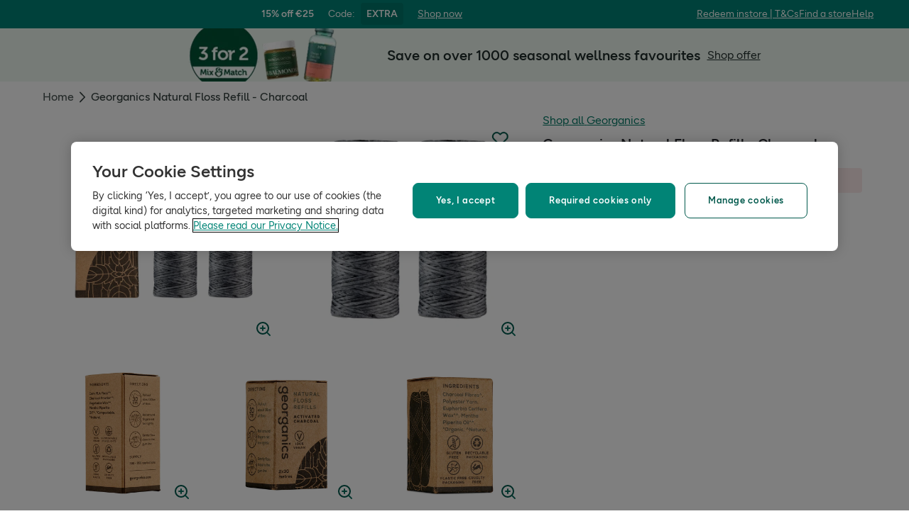

--- FILE ---
content_type: text/html; charset=utf-8
request_url: https://www.hollandandbarrett.ie/shop/product/georganics-natural-floss-refill-charcoal-60041633
body_size: 34047
content:
<!DOCTYPE html>
<html lang="en">
<head>
<script type="text/javascript">
window.dataLayer = window.dataLayer || [];
var utag_data = utag_data || {};
</script>
<meta name="theme-color" content="#00594c"/>
<meta name="viewport" content="width=device-width, initial-scale=1.0" />

<meta name="apple-itunes-app" content="app-id=947298527, app-argument=https://www.hollandandbarrett.ie/shop/product/georganics-natural-floss-refill-charcoal-60041633">

<meta name="robots" content="index, follow"/><meta name="description" content="Shop Georganics Natural Floss Refill - Charcoal at Holland &amp; Barrett today, and discover what it could do for your health &amp; wellness journey."/>
<title>Georganics Natural Floss Refill - Charcoal | H&amp;B</title>
<link rel="manifest" href="/manifest.webmanifest" crossorigin="anonymous" />
<link rel="canonical" href="https://www.hollandandbarrett.ie/shop/product/georganics-natural-floss-refill-charcoal-60041633"/>
<link rel="preconnect" href="https://images.hollandandbarrettimages.co.uk" crossorigin="anonymous" />
<link rel="preconnect" href="https://dam.hollandandbarrettimages.co.uk" crossorigin="anonymous" />
<link rel="preconnect" id="__COMPONENTS_URL__" href="https://composer.assets.hollandandbarrett.com/" crossorigin="anonymous" />
<link rel="icon" href="https://dam.hollandandbarrettimages.co.uk/design-system/_raw/5ef7806e-8ffc-498a-99f3-927bbe6a6f7f/favicon-32x32.webp" type="image/png" />
<link rel="apple-touch-icon" sizes="48x48" href="https://dam.hollandandbarrettimages.co.uk/design-system/_raw/b948d49e-8dd1-4d18-8e99-ef74dc31079f/icon-48x48.webp" />
<link rel="apple-touch-icon" sizes="72x72" href="https://dam.hollandandbarrettimages.co.uk/design-system/_raw/c448cd94-526b-4894-aa1d-0988afba8e3b/icon-72x72.webp" />
<link rel="apple-touch-icon" sizes="96x96" href="https://dam.hollandandbarrettimages.co.uk/design-system/_raw/171244ee-211b-442f-9caf-7fabd6dd8503/icon-96x96.webp" />
<link rel="apple-touch-icon" sizes="144x144" href="https://dam.hollandandbarrettimages.co.uk/design-system/_raw/f0194283-e468-48ad-bdc3-c91f24e34c8e/icon-144x144.webp" />
<link rel="apple-touch-icon" sizes="192x192" href="https://dam.hollandandbarrettimages.co.uk/design-system/_raw/47332288-d35c-4540-bd11-2fbca5b07b8a/icon-192x192.webp" />
<link rel="apple-touch-icon" sizes="256x256" href="https://dam.hollandandbarrettimages.co.uk/design-system/_raw/16328e53-9a26-42a4-8320-26f5971a0b1b/icon-256x256.webp" />
<link rel="apple-touch-icon" sizes="384x384" href="https://dam.hollandandbarrettimages.co.uk/design-system/_raw/40f0c7a6-8253-47be-81df-3ff66c9bcc26/icon-384x384.webp" />
<link rel="apple-touch-icon" sizes="512x512" href="https://dam.hollandandbarrettimages.co.uk/design-system/_raw/6788cf6e-b35c-45b8-abde-1af321f2cda1/icon-512x512.webp" />

<link rel="preload" href="https://composer.assets.hollandandbarrett.com/assets/destyle.min.css" as="style" crossorigin="anonymous" />

<link rel="preload" href="https://composer.assets.hollandandbarrett.com/assets/legacy.css" as="style" crossorigin="anonymous" />

<link rel="preload" href="https://composer.assets.hollandandbarrett.com/lib/WEB/bx_search/searchfeuikit/3.2.0/searchfeuikit.css" as="style" crossorigin="anonymous" />

<link rel="preload" href="https://composer.assets.hollandandbarrett.com/lib/WEB/design_system/design-system-biome-web/2.0.13/design-system-biome-web.css" as="style" crossorigin="anonymous" />

<link rel="preload" href="https://composer.assets.hollandandbarrett.com/lib/WEB/design_system/ui-kit-biome/2.7.1/ui-kit-biome.css" as="style" crossorigin="anonymous" />

<link rel="preload" href="https://composer.assets.hollandandbarrett.com/WEB/bx_search/basketpreviewwidget/1.91.0/basketpreviewwidget.css" as="style" crossorigin="anonymous" />

<link rel="preload" href="https://composer.assets.hollandandbarrett.com/WEB/attract/smartappbanner/1.2.9/smartappbanner.css" as="style" crossorigin="anonymous" />

<link rel="preload" href="https://composer.assets.hollandandbarrett.com/WEB/attract/slimglobalbanner/1.4.0/slimglobalbanner.css" as="style" crossorigin="anonymous" />

<link rel="preload" href="https://composer.assets.hollandandbarrett.com/WEB/attract/geopopup/2.0.96/geopopup.css" as="style" crossorigin="anonymous" />

<link rel="preload" href="https://composer.assets.hollandandbarrett.com/WEB/bx_search/megaheaderwidget/1.91.0/megaheaderwidget.css" as="style" crossorigin="anonymous" />

<link rel="preload" href="https://composer.assets.hollandandbarrett.com/WEB/attract/foodglobalbanner/1.5.7/foodglobalbanner.css" as="style" crossorigin="anonymous" />

<link rel="preload" href="https://composer.assets.hollandandbarrett.com/WEB/bx_search/promopopupwidget/1.88.1/promopopupwidget.css" as="style" crossorigin="anonymous" />

<link rel="preload" href="https://composer.assets.hollandandbarrett.com/WEB/attract/container/2.1.2/container.css" as="style" crossorigin="anonymous" />

<link rel="preload" href="https://composer.assets.hollandandbarrett.com/WEB/bx_search/breadcrumbswidget/1.67.0/breadcrumbswidget.css" as="style" crossorigin="anonymous" />

<link rel="preload" href="https://composer.assets.hollandandbarrett.com/WEB/pdp/pdplayout/1.0.9/pdplayout.css" as="style" crossorigin="anonymous" />

<link rel="preload" href="https://composer.assets.hollandandbarrett.com/WEB/pdp/pdpcontainer/1.0.8/pdpcontainer.css" as="style" crossorigin="anonymous" />

<link rel="preload" href="https://composer.assets.hollandandbarrett.com/WEB/pdp/productheader/4.0.4/productheader.css" as="style" crossorigin="anonymous" />

<link rel="preload" href="https://composer.assets.hollandandbarrett.com/WEB/pdp/notificationbanner/1.0.1/notificationbanner.css" as="style" crossorigin="anonymous" />

<link rel="preload" href="https://composer.assets.hollandandbarrett.com/WEB/pdp/addtobasket/8.3.3/addtobasket.css" as="style" crossorigin="anonymous" />

<link rel="preload" href="https://composer.assets.hollandandbarrett.com/WEB/customer/mppmodalwidget/1.1.1/mppmodalwidget.css" as="style" crossorigin="anonymous" />

<link rel="preload" href="https://composer.assets.hollandandbarrett.com/WEB/pdp/productgallery/8.0.1/productgallery.css" as="style" crossorigin="anonymous" />

<link rel="preload" href="https://composer.assets.hollandandbarrett.com/WEB/bx_search/spacingwidget/1.35.0/spacingwidget.css" as="style" crossorigin="anonymous" />

<link rel="preload" href="https://composer.assets.hollandandbarrett.com/WEB/attract/container/2.1.4/container.css" as="style" crossorigin="anonymous" />

<link rel="preload" href="https://composer.assets.hollandandbarrett.com/WEB/personalisation/productrecscarousel/5.6.0/productrecscarousel.css" as="style" crossorigin="anonymous" />

<link rel="preload" href="https://composer.assets.hollandandbarrett.com/WEB/personalisation/productrecscarousel/5.0.2/productrecscarousel.css" as="style" crossorigin="anonymous" />

<link rel="preload" href="https://composer.assets.hollandandbarrett.com/WEB/bx_search/layoutwidget/1.56.0/layoutwidget.css" as="style" crossorigin="anonymous" />

<link rel="preload" href="https://composer.assets.hollandandbarrett.com/WEB/bx_search/spacingwidget/1.7.2/spacingwidget.css" as="style" crossorigin="anonymous" />

<link rel="preload" href="https://composer.assets.hollandandbarrett.com/WEB/bx_search/helpwidget/1.89.0/helpwidget.css" as="style" crossorigin="anonymous" />

<link rel="preload" href="https://composer.assets.hollandandbarrett.com/WEB/customer/leadgenerationwidget/3.0.0/leadgenerationwidget.css" as="style" crossorigin="anonymous" />

<link rel="preload" href="https://composer.assets.hollandandbarrett.com/WEB/bx_search/footerwidget/1.82.0/footerwidget.css" as="style" crossorigin="anonymous" />

<link rel="preload" href="https://composer.assets.hollandandbarrett.com/WEB/payments/availablepaymentmethods/1.1.0/availablepaymentmethods.css" as="style" crossorigin="anonymous" />


<link rel="stylesheet" href="https://composer.assets.hollandandbarrett.com/assets/destyle.min.css" crossorigin="anonymous" />

<link rel="stylesheet" href="https://composer.assets.hollandandbarrett.com/assets/legacy.css" crossorigin="anonymous" />

<link rel="stylesheet" href="https://composer.assets.hollandandbarrett.com/lib/WEB/bx_search/searchfeuikit/3.2.0/searchfeuikit.css" crossorigin="anonymous" />

<link rel="stylesheet" href="https://composer.assets.hollandandbarrett.com/lib/WEB/design_system/design-system-biome-web/2.0.13/design-system-biome-web.css" crossorigin="anonymous" />

<link rel="stylesheet" href="https://composer.assets.hollandandbarrett.com/lib/WEB/design_system/ui-kit-biome/2.7.1/ui-kit-biome.css" crossorigin="anonymous" />

<link rel="stylesheet" href="https://composer.assets.hollandandbarrett.com/WEB/bx_search/basketpreviewwidget/1.91.0/basketpreviewwidget.css" crossorigin="anonymous" />

<link rel="stylesheet" href="https://composer.assets.hollandandbarrett.com/WEB/attract/smartappbanner/1.2.9/smartappbanner.css" crossorigin="anonymous" />

<link rel="stylesheet" href="https://composer.assets.hollandandbarrett.com/WEB/attract/slimglobalbanner/1.4.0/slimglobalbanner.css" crossorigin="anonymous" />

<link rel="stylesheet" href="https://composer.assets.hollandandbarrett.com/WEB/attract/geopopup/2.0.96/geopopup.css" crossorigin="anonymous" />

<link rel="stylesheet" href="https://composer.assets.hollandandbarrett.com/WEB/bx_search/megaheaderwidget/1.91.0/megaheaderwidget.css" crossorigin="anonymous" />

<link rel="stylesheet" href="https://composer.assets.hollandandbarrett.com/WEB/attract/foodglobalbanner/1.5.7/foodglobalbanner.css" crossorigin="anonymous" />

<link rel="stylesheet" href="https://composer.assets.hollandandbarrett.com/WEB/bx_search/promopopupwidget/1.88.1/promopopupwidget.css" crossorigin="anonymous" />

<link rel="stylesheet" href="https://composer.assets.hollandandbarrett.com/WEB/attract/container/2.1.2/container.css" crossorigin="anonymous" />

<link rel="stylesheet" href="https://composer.assets.hollandandbarrett.com/WEB/bx_search/breadcrumbswidget/1.67.0/breadcrumbswidget.css" crossorigin="anonymous" />

<link rel="stylesheet" href="https://composer.assets.hollandandbarrett.com/WEB/pdp/pdplayout/1.0.9/pdplayout.css" crossorigin="anonymous" />

<link rel="stylesheet" href="https://composer.assets.hollandandbarrett.com/WEB/pdp/pdpcontainer/1.0.8/pdpcontainer.css" crossorigin="anonymous" />

<link rel="stylesheet" href="https://composer.assets.hollandandbarrett.com/WEB/pdp/productheader/4.0.4/productheader.css" crossorigin="anonymous" />

<link rel="stylesheet" href="https://composer.assets.hollandandbarrett.com/WEB/pdp/notificationbanner/1.0.1/notificationbanner.css" crossorigin="anonymous" />

<link rel="stylesheet" href="https://composer.assets.hollandandbarrett.com/WEB/pdp/addtobasket/8.3.3/addtobasket.css" crossorigin="anonymous" />

<link rel="stylesheet" href="https://composer.assets.hollandandbarrett.com/WEB/customer/mppmodalwidget/1.1.1/mppmodalwidget.css" crossorigin="anonymous" />

<link rel="stylesheet" href="https://composer.assets.hollandandbarrett.com/WEB/pdp/productgallery/8.0.1/productgallery.css" crossorigin="anonymous" />

<link rel="stylesheet" href="https://composer.assets.hollandandbarrett.com/WEB/bx_search/spacingwidget/1.35.0/spacingwidget.css" crossorigin="anonymous" />

<link rel="stylesheet" href="https://composer.assets.hollandandbarrett.com/WEB/attract/container/2.1.4/container.css" crossorigin="anonymous" />

<link rel="stylesheet" href="https://composer.assets.hollandandbarrett.com/WEB/personalisation/productrecscarousel/5.6.0/productrecscarousel.css" crossorigin="anonymous" />

<link rel="stylesheet" href="https://composer.assets.hollandandbarrett.com/WEB/personalisation/productrecscarousel/5.0.2/productrecscarousel.css" crossorigin="anonymous" />

<link rel="stylesheet" href="https://composer.assets.hollandandbarrett.com/WEB/bx_search/layoutwidget/1.56.0/layoutwidget.css" crossorigin="anonymous" />

<link rel="stylesheet" href="https://composer.assets.hollandandbarrett.com/WEB/bx_search/spacingwidget/1.7.2/spacingwidget.css" crossorigin="anonymous" />

<link rel="stylesheet" href="https://composer.assets.hollandandbarrett.com/WEB/bx_search/helpwidget/1.89.0/helpwidget.css" crossorigin="anonymous" />

<link rel="stylesheet" href="https://composer.assets.hollandandbarrett.com/WEB/customer/leadgenerationwidget/3.0.0/leadgenerationwidget.css" crossorigin="anonymous" />

<link rel="stylesheet" href="https://composer.assets.hollandandbarrett.com/WEB/bx_search/footerwidget/1.82.0/footerwidget.css" crossorigin="anonymous" />

<link rel="stylesheet" href="https://composer.assets.hollandandbarrett.com/WEB/payments/availablepaymentmethods/1.1.0/availablepaymentmethods.css" crossorigin="anonymous" />


<script type="systemjs-importmap">{"imports":{"system":"https://composer.assets.hollandandbarrett.com/assets/system.js","@hnbi/apigateway":"https://composer.assets.hollandandbarrett.com/lib/WEB/composer/apigateway/1.2.8/apigateway.js","@hnbi/composer-react-renderer":"https://composer.assets.hollandandbarrett.com/lib/WEB/composer/composer-react-renderer/1.1.5/composer-react-renderer.js","react-dom":"https://composer.assets.hollandandbarrett.com/assets/shared/react-dom.18.2.0.js","react":"https://composer.assets.hollandandbarrett.com/assets/shared/react.18.2.0.js","@hnbi/searchfeuikit":"https://composer.assets.hollandandbarrett.com/lib/WEB/bx_search/searchfeuikit/3.2.0/searchfeuikit.js","@hnbi/composereventbus":"https://composer.assets.hollandandbarrett.com/lib/WEB/bx_search/composereventbus/1.3.4/composereventbus.js","@hnbi/design-system-biome-web":"https://composer.assets.hollandandbarrett.com/lib/WEB/design_system/design-system-biome-web/2.0.13/design-system-biome-web.js","react":"https://composer.assets.hollandandbarrett.com/assets/shared/react.18.2.0.js","@hnbi/gtmprovider":"https://composer.assets.hollandandbarrett.com/lib/WEB/composer/gtmProvider/1.3.4/gtmprovider.js","@hnbi/apigateway":"https://composer.assets.hollandandbarrett.com/lib/WEB/composer/apigateway/1.2.8/apigateway.js","react-dom":"https://composer.assets.hollandandbarrett.com/assets/shared/react-dom.18.2.0.js","@hnbi/ui-kit-biome":"https://composer.assets.hollandandbarrett.com/lib/WEB/design_system/ui-kit-biome/2.7.1/ui-kit-biome.js","@widget/pdp/meta/4.1.1":"https://composer.assets.hollandandbarrett.com/WEB/pdp/meta/4.1.1/meta.js","@widget/bx_search/analyticshelperwidget/1.72.0":"https://composer.assets.hollandandbarrett.com/WEB/bx_search/analyticshelperwidget/1.72.0/analyticshelperwidget.js","@widget/bx_search/basketpreviewwidget/1.91.0":"https://composer.assets.hollandandbarrett.com/WEB/bx_search/basketpreviewwidget/1.91.0/basketpreviewwidget.js","@widget/attract/smartappbanner/1.2.9":"https://composer.assets.hollandandbarrett.com/WEB/attract/smartappbanner/1.2.9/smartappbanner.js","@widget/attract/slimglobalbanner/1.4.0":"https://composer.assets.hollandandbarrett.com/WEB/attract/slimglobalbanner/1.4.0/slimglobalbanner.js","@widget/attract/geopopup/2.0.96":"https://composer.assets.hollandandbarrett.com/WEB/attract/geopopup/2.0.96/geopopup.js","@widget/bx_search/megaheaderwidget/1.91.0":"https://composer.assets.hollandandbarrett.com/WEB/bx_search/megaheaderwidget/1.91.0/megaheaderwidget.js","@widget/attract/foodglobalbanner/1.5.7":"https://composer.assets.hollandandbarrett.com/WEB/attract/foodglobalbanner/1.5.7/foodglobalbanner.js","@widget/bx_search/promopopupwidget/1.88.1":"https://composer.assets.hollandandbarrett.com/WEB/bx_search/promopopupwidget/1.88.1/promopopupwidget.js","@widget/attract/container/2.1.2":"https://composer.assets.hollandandbarrett.com/WEB/attract/container/2.1.2/container.js","@widget/bx_search/breadcrumbswidget/1.67.0":"https://composer.assets.hollandandbarrett.com/WEB/bx_search/breadcrumbswidget/1.67.0/breadcrumbswidget.js","@widget/pdp/pdplayout/1.0.9":"https://composer.assets.hollandandbarrett.com/WEB/pdp/pdplayout/1.0.9/pdplayout.js","@widget/pdp/pdpcontainer/1.0.8":"https://composer.assets.hollandandbarrett.com/WEB/pdp/pdpcontainer/1.0.8/pdpcontainer.js","@widget/pdp/productheader/4.0.4":"https://composer.assets.hollandandbarrett.com/WEB/pdp/productheader/4.0.4/productheader.js","@widget/pdp/notificationbanner/1.0.1":"https://composer.assets.hollandandbarrett.com/WEB/pdp/notificationbanner/1.0.1/notificationbanner.js","@widget/pdp/addtobasket/8.3.3":"https://composer.assets.hollandandbarrett.com/WEB/pdp/addtobasket/8.3.3/addtobasket.js","@widget/customer/mppmodalwidget/1.1.1":"https://composer.assets.hollandandbarrett.com/WEB/customer/mppmodalwidget/1.1.1/mppmodalwidget.js","@widget/pdp/productgallery/8.0.1":"https://composer.assets.hollandandbarrett.com/WEB/pdp/productgallery/8.0.1/productgallery.js","@widget/bx_search/spacingwidget/1.35.0":"https://composer.assets.hollandandbarrett.com/WEB/bx_search/spacingwidget/1.35.0/spacingwidget.js","@widget/attract/container/2.1.4":"https://composer.assets.hollandandbarrett.com/WEB/attract/container/2.1.4/container.js","@widget/personalisation/productrecscarousel/5.6.0":"https://composer.assets.hollandandbarrett.com/WEB/personalisation/productrecscarousel/5.6.0/productrecscarousel.js","@widget/personalisation/productrecscarousel/5.0.2":"https://composer.assets.hollandandbarrett.com/WEB/personalisation/productrecscarousel/5.0.2/productrecscarousel.js","@widget/bx_search/layoutwidget/1.56.0":"https://composer.assets.hollandandbarrett.com/WEB/bx_search/layoutwidget/1.56.0/layoutwidget.js","@widget/bx_search/spacingwidget/1.7.2":"https://composer.assets.hollandandbarrett.com/WEB/bx_search/spacingwidget/1.7.2/spacingwidget.js","@widget/bx_search/helpwidget/1.89.0":"https://composer.assets.hollandandbarrett.com/WEB/bx_search/helpwidget/1.89.0/helpwidget.js","@widget/customer/leadgenerationwidget/3.0.0":"https://composer.assets.hollandandbarrett.com/WEB/customer/leadgenerationwidget/3.0.0/leadgenerationwidget.js","@widget/bx_search/footerwidget/1.82.0":"https://composer.assets.hollandandbarrett.com/WEB/bx_search/footerwidget/1.82.0/footerwidget.js","@widget/payments/availablepaymentmethods/1.1.0":"https://composer.assets.hollandandbarrett.com/WEB/payments/availablepaymentmethods/1.1.0/availablepaymentmethods.js"}}</script>

<link rel="preload" href="https://composer.assets.hollandandbarrett.com/assets/system.js" as="script" crossorigin="anonymous"/>

<link rel="preload" href="https://composer.assets.hollandandbarrett.com/lib/WEB/composer/apigateway/1.2.8/apigateway.js" as="script" crossorigin="anonymous"/>

<link rel="preload" href="https://composer.assets.hollandandbarrett.com/lib/WEB/composer/composer-react-renderer/1.1.5/composer-react-renderer.js" as="script" crossorigin="anonymous"/>

<link rel="preload" href="https://composer.assets.hollandandbarrett.com/assets/shared/react-dom.18.2.0.js" as="script" crossorigin="anonymous"/>

<link rel="preload" href="https://composer.assets.hollandandbarrett.com/assets/shared/react.18.2.0.js" as="script" crossorigin="anonymous"/>

<link rel="preload" href="https://composer.assets.hollandandbarrett.com/lib/WEB/bx_search/searchfeuikit/3.2.0/searchfeuikit.js" as="script" crossorigin="anonymous"/>

<link rel="preload" href="https://composer.assets.hollandandbarrett.com/lib/WEB/bx_search/composereventbus/1.3.4/composereventbus.js" as="script" crossorigin="anonymous"/>

<link rel="preload" href="https://composer.assets.hollandandbarrett.com/lib/WEB/design_system/design-system-biome-web/2.0.13/design-system-biome-web.js" as="script" crossorigin="anonymous"/>

<link rel="preload" href="https://composer.assets.hollandandbarrett.com/assets/shared/react.18.2.0.js" as="script" crossorigin="anonymous"/>

<link rel="preload" href="https://composer.assets.hollandandbarrett.com/lib/WEB/composer/gtmProvider/1.3.4/gtmprovider.js" as="script" crossorigin="anonymous"/>

<link rel="preload" href="https://composer.assets.hollandandbarrett.com/lib/WEB/composer/apigateway/1.2.8/apigateway.js" as="script" crossorigin="anonymous"/>

<link rel="preload" href="https://composer.assets.hollandandbarrett.com/assets/shared/react-dom.18.2.0.js" as="script" crossorigin="anonymous"/>

<link rel="preload" href="https://composer.assets.hollandandbarrett.com/lib/WEB/design_system/ui-kit-biome/2.7.1/ui-kit-biome.js" as="script" crossorigin="anonymous"/>

<link rel="preload" href="https://composer.assets.hollandandbarrett.com/WEB/pdp/meta/4.1.1/meta.js" as="script" crossorigin="anonymous"/>

<link rel="preload" href="https://composer.assets.hollandandbarrett.com/WEB/bx_search/analyticshelperwidget/1.72.0/analyticshelperwidget.js" as="script" crossorigin="anonymous"/>

<link rel="preload" href="https://composer.assets.hollandandbarrett.com/WEB/bx_search/basketpreviewwidget/1.91.0/basketpreviewwidget.js" as="script" crossorigin="anonymous"/>

<link rel="preload" href="https://composer.assets.hollandandbarrett.com/WEB/attract/smartappbanner/1.2.9/smartappbanner.js" as="script" crossorigin="anonymous"/>

<link rel="preload" href="https://composer.assets.hollandandbarrett.com/WEB/attract/slimglobalbanner/1.4.0/slimglobalbanner.js" as="script" crossorigin="anonymous"/>

<link rel="preload" href="https://composer.assets.hollandandbarrett.com/WEB/attract/geopopup/2.0.96/geopopup.js" as="script" crossorigin="anonymous"/>

<link rel="preload" href="https://composer.assets.hollandandbarrett.com/WEB/bx_search/megaheaderwidget/1.91.0/megaheaderwidget.js" as="script" crossorigin="anonymous"/>

<link rel="preload" href="https://composer.assets.hollandandbarrett.com/WEB/attract/foodglobalbanner/1.5.7/foodglobalbanner.js" as="script" crossorigin="anonymous"/>

<link rel="preload" href="https://composer.assets.hollandandbarrett.com/WEB/bx_search/promopopupwidget/1.88.1/promopopupwidget.js" as="script" crossorigin="anonymous"/>

<link rel="preload" href="https://composer.assets.hollandandbarrett.com/WEB/attract/container/2.1.2/container.js" as="script" crossorigin="anonymous"/>

<link rel="preload" href="https://composer.assets.hollandandbarrett.com/WEB/bx_search/breadcrumbswidget/1.67.0/breadcrumbswidget.js" as="script" crossorigin="anonymous"/>

<link rel="preload" href="https://composer.assets.hollandandbarrett.com/WEB/pdp/pdplayout/1.0.9/pdplayout.js" as="script" crossorigin="anonymous"/>

<link rel="preload" href="https://composer.assets.hollandandbarrett.com/WEB/pdp/pdpcontainer/1.0.8/pdpcontainer.js" as="script" crossorigin="anonymous"/>

<link rel="preload" href="https://composer.assets.hollandandbarrett.com/WEB/pdp/productheader/4.0.4/productheader.js" as="script" crossorigin="anonymous"/>

<link rel="preload" href="https://composer.assets.hollandandbarrett.com/WEB/pdp/notificationbanner/1.0.1/notificationbanner.js" as="script" crossorigin="anonymous"/>

<link rel="preload" href="https://composer.assets.hollandandbarrett.com/WEB/pdp/addtobasket/8.3.3/addtobasket.js" as="script" crossorigin="anonymous"/>

<link rel="preload" href="https://composer.assets.hollandandbarrett.com/WEB/customer/mppmodalwidget/1.1.1/mppmodalwidget.js" as="script" crossorigin="anonymous"/>

<link rel="preload" href="https://composer.assets.hollandandbarrett.com/WEB/pdp/productgallery/8.0.1/productgallery.js" as="script" crossorigin="anonymous"/>

<link rel="preload" href="https://composer.assets.hollandandbarrett.com/WEB/bx_search/spacingwidget/1.35.0/spacingwidget.js" as="script" crossorigin="anonymous"/>

<link rel="preload" href="https://composer.assets.hollandandbarrett.com/WEB/attract/container/2.1.4/container.js" as="script" crossorigin="anonymous"/>

<link rel="preload" href="https://composer.assets.hollandandbarrett.com/WEB/personalisation/productrecscarousel/5.6.0/productrecscarousel.js" as="script" crossorigin="anonymous"/>

<link rel="preload" href="https://composer.assets.hollandandbarrett.com/WEB/personalisation/productrecscarousel/5.0.2/productrecscarousel.js" as="script" crossorigin="anonymous"/>

<link rel="preload" href="https://composer.assets.hollandandbarrett.com/WEB/bx_search/layoutwidget/1.56.0/layoutwidget.js" as="script" crossorigin="anonymous"/>

<link rel="preload" href="https://composer.assets.hollandandbarrett.com/WEB/bx_search/spacingwidget/1.7.2/spacingwidget.js" as="script" crossorigin="anonymous"/>

<link rel="preload" href="https://composer.assets.hollandandbarrett.com/WEB/bx_search/helpwidget/1.89.0/helpwidget.js" as="script" crossorigin="anonymous"/>

<link rel="preload" href="https://composer.assets.hollandandbarrett.com/WEB/customer/leadgenerationwidget/3.0.0/leadgenerationwidget.js" as="script" crossorigin="anonymous"/>

<link rel="preload" href="https://composer.assets.hollandandbarrett.com/WEB/bx_search/footerwidget/1.82.0/footerwidget.js" as="script" crossorigin="anonymous"/>

<link rel="preload" href="https://composer.assets.hollandandbarrett.com/WEB/payments/availablepaymentmethods/1.1.0/availablepaymentmethods.js" as="script" crossorigin="anonymous"/>





<script async type="text/javascript" src="https://cloud.wordlift.io/app/bootstrap.js"></script>


<script id="__GLOBAL_CONFIG__" type="application/json">
{
"datadog": {
"env": "prod",
"service": "composer-widgets",
"sessionSampleRate": 100,
"logLevel": "info",
"site": "datadoghq.eu",
"forwardConsoleLogs": [],
"forwardErrorsToLogs": false
},
"analytics": {

"endpoint": "https://tracker.hollandandbarrett.com/events",

"maxBatchSize": 5,
"maxBatchInterval": 5000,
"retryAttempts": 4,
"trackPageLoad": true,
"trackScroll": true
}
}
</script>

</head>
<body>

<script type='text/javascript'>
(function (w, d, s, l, i) {
w[l] = w[l] || [];
w[l].push({
'gtm.start': new Date().getTime(),
event: 'gtm.js'
});
var f = d.getElementsByTagName(s)[0],
j = d.createElement(s),
dl = l != 'dataLayer' ? '&l=' + l : '';
j.async = true
j.src = 'https://www.googletagmanager.com/gtm.js?id=' + i + dl
f.parentNode.insertBefore(j, f)
})(window, document, 'script', 'dataLayer', 'GTM-NT58MQ8')
</script>
<div id="_root_"></div>

<script id="__LAYOUT__" type="application/json">{"name":"pdp_discontinued","version":14,"platform":"WEB","widgets":[{"uuid":"fe50ebdb-04fe-4f75-832f-9865653ef63a","name":"meta","version":"4.1.1","namespace":"pdp","properties":{"route":"pdp","whichRouteUrlIsThisWidgetOn":"pdp"},"assetType":"JS_ONLY","renderMode":"CSR","libDependencies":["@hnbi/design-system-biome-web","react","react-dom"],"translations":{},"resolveParamRequired":[],"resolveParamRefs":{"locale_1_0_0":"acb236b0-a53b-442b-986e-ff83e49a3430","site_id_1_0_0":"8d1d9ba9-1a5d-40df-a7a9-32566c6e63e1","pdp_product_data_4_0_0":"7251734e-0355-43f8-aa7f-79e58b318ab4","http_url_1_0_0":"e30e8694-3951-4004-9e41-3721d474a972","currency_1_0_0":"2e348275-6060-4f8f-ae81-82e577effc5f","customer_digital_identity_id_1_0_0":"dbc7e17c-45cf-4c45-8f2f-04fa26a1157b","customer_auth_status_1_0_0":"16810457-3e50-4f70-b014-44b93a639334"}},{"uuid":"dda88a79-c8cb-4d58-94ef-2795976f61ec","name":"analyticshelperwidget","version":"1.72.0","namespace":"bx_search","properties":{ },"assetType":"JS_ONLY","renderMode":"CSR","libDependencies":["react","react-dom"],"translations":{},"resolveParamRequired":[],"resolveParamRefs":{"alias_1_0_0":"8f9d72bd-fa21-4be9-92d9-c4567123d97e","url_to_missions_1_0_1":"e5495e1e-fe3a-45d6-8eb9-a5867bbaa403","customer_loyalty_summary_2_0_0":"897a96d4-4a3c-4000-b25c-08787dfda0b0","ab_experiments_1_0_0":"ca33b23c-3c11-40c2-a986-fe47e0bf96e3","customer_session_1_0_0":"d8a4af63-4e25-4e59-a075-f469aa3db773","pagetype_info_1_0_0":"96125286-ff71-4192-ba0a-96e51948e1ee","hbi_session_id_1_0_0":"5b133820-5ce8-49e0-82f8-7fe57e5c6f37"}},{"uuid":"db929f7e-2418-4140-ad4f-6e9b5a9ba609","name":"basketpreviewwidget","version":"1.91.0","namespace":"bx_search","properties":{ },"assetType":"ALL","renderMode":"CSR","libDependencies":["@hnbi/design-system-biome-web","react","react-dom","@hnbi/apigateway","@hnbi/gtmprovider","@hnbi/ui-kit-biome","@hnbi/composereventbus"],"translations":{"bx_search":{"BasketPreviewWidgetSpendMoreForFreeDelivery":"Add {{AMOUNT}} for FREE standard delivery","MiniBasketWidgetGoToBasket":"Go to basket","searchContentWidgetUnknownItemsAddError":"Sorry, it looks like there's been an error and we can't add this to your basket, please try again later.","MiniBasketWidgetPromoActivatedAdditionalProduct":"Promotion(s) activated! Add {{quantity}} more product from the promotion to activate it again.","basketPreviewWidgetSoldBy":"Delivered by","miniBasketProductRemoved":"was removed.","MiniBasketWidgetActivatedPromotions":"Activated promotions ({{quantity}})","MiniBasketWidgetTitle":"Added to basket","BasketPreviewWidgetQualifiedForNextDayDeliveryEnd":"next day delivery!","MiniBasketWidgetPromoActivated":"Promotion(s) activated! Add more to maximise your savings!","BasketPreviewWidgetTopSellersTitle":"Top sellers","MiniBasketWidgetSubtotalPriceOneItem":"Subtotal ({{quantity}} item)","MiniBasketWidgetPromoHelpMessage":"Almost there! Add {{quantity}} more products from the promotion to activate it.","searchContentWidgetUnknownItemsRemoveError":"Sorry, it looks like there’s been an error and we can’t remove this item from your basket","searchContentWidgetATBAddItemAriaLabelText":"add one more item to basket","RRP":"RRP","miniBasketCustomersAlsoBought":"Customers also bought","searchContentWidgetLoadingLabel":"Loading","BasketPreviewWidgetBasketTitle":"Your basket","BasketPreviewWidgetQualifiedForStandardDeliveryEnd":"standard delivery!","MiniBasketWidgetEmpty":"Your basket is empty.","memberPrice":"Member price","BasketPreviewWidgetFreeClickCollectText":"Free Click & Collect","searchContentWidgetATBMaxItemsCountError":"You have added the maximum number of products","miniBasketKeepDiscountsRolling":"Keep the discounts rolling","MiniBasketWidgetContinueShopping":"Continue shopping","searchContentWidgetATBRemoveItemAriaLabelText":"remove one item from basket","basketPreviewWidgetDeliveryOnly":" Delivery only","miniBasketWidgetProductWasRemoved":"Product was removed","MiniBasketWidgetOfferPageLinkText":"View all products in {{promoName}}","BasketPreviewWidgetBasketTitleEmpty":"Your basket is empty","BasketPreviewWidgetQualifiedForDeliveryStart":"FREE","MiniBasketWidgetSubtotalPriceMulti":"Subtotal ({{quantity}} items)","BasketPreviewWidgetSpendMoreForNextDayDelivery":"Add {{AMOUNT}} for next day delivery"}},"resolveParamRequired":[],"resolveParamRefs":{"ua_device_1_0_0":"d41d6ba3-0a20-48ce-967e-6fdc33d15e66","locale_1_0_0":"acb236b0-a53b-442b-986e-ff83e49a3430","ab_experiments_1_0_0":"ca33b23c-3c11-40c2-a986-fe47e0bf96e3","language_1_0_0":"31f3524b-7c4c-4020-95be-6728733868ae","site_id_1_0_0":"8d1d9ba9-1a5d-40df-a7a9-32566c6e63e1","currency_1_0_0":"2e348275-6060-4f8f-ae81-82e577effc5f"}},{"uuid":"4c8e0aec-efbd-4a0d-989b-71a0b1b8e0b0","name":"smartappbanner","version":"1.2.9","namespace":"attract","properties":{"heading":"Try our app","subtext":"20% off your first order","platform":"Android","exclusion":["/basket","/checkout","/checkout/*","/shop/product/*"],"inclusion":[],"buttonLink":"https://handb.onelink.me/Rkul/k4k5li8b","buttonLabel":"Open In App","isBannerEnabled":true},"assetType":"ALL","renderMode":"CSR","libDependencies":["react","react-dom"],"translations":{},"resolveParamRequired":[],"resolveParamRefs":{"http_url_1_0_0":"e30e8694-3951-4004-9e41-3721d474a972"}},{"uuid":"c443ed27-e57d-4754-b859-073d4cb39e47","name":"slimglobalbanner","version":"1.4.0","namespace":"attract","properties":{"shop":{"link":"/shop/offers/3-for-2-mix-match/","text":"Shop now"},"tcText":"*T&Cs & exclusions apply","helpLink":{"link":"https://help.hollandandbarrett.com/hc/en-gb","text":"Help"},"countdown":false,"promotion":{"code":"EXTRA","text":"15% off €25"},"activation":{"path":{"exclusion":["/stores/*","/the-health-hub/*","/info/delivery-and-returns/*","/shop/product/holland-barrett-hulled-sesame-seeds-60017180?skuid=017180","/info/find-the-bunny/","/info/email-exclusive-offer/","/services/*","/shop/offers/outlet/","/info/statement/"," /shop/offers/beauty-gifts/","/shop/advent-calendars/","/shop/product-group/exclusive-to-h-b/","/shop/product-group/vegan-christmas/","/shop/product-group/gifts-that-care-about-your-wellness/","/shop/product-group/home-fragrance-gifts/","/shop/product-group/skincare-gifts/","/shop/product-group/christmas-gifts-under-20/","/shop/product-group/gifts-under-10/","/shop/product-group/bodycare/","/shop/product-group/electrical-beauty/","/shop/food-drink/christmas-food-gifts/","/info/our-app/","/info/chilled-frozen/","/shop/health-wellness/sports-fitness/","/the-health-hub/podcast/*","/shop/sports-nutrition/protein/*","/shop/sports-nutrition/vegan-sports-nutrition/vegan-protein/","/shop/food-drink/nutritionally-complete-food/","/shop/sports-nutrition/pre-workout-energy/*","/shop/sports-nutrition/vegan-sports-nutrition/vegan-pre-workout-energy/*","/shop/offers/flash-bogof/*","/shop/product/amisa-organic-gluten-free-pancake-mix-60060785","/shop/brands/ivie/","/shop/product/ivie*","/shop/health-wellness/*","/shop/food-drink/honey-jams-spreads/","/shop/brands/twinings/","/shop/health-wellness/menopause/*","/info/menopause-support/*","/shop/product/optimum-nutrition*","/shop/offers/singles-day/","/shop/offers/outlet/*","/shop/offers/outlet"],"inclusion":[]},"time":{"endDate":"2025-12-16T23:59:00.000Z","startDate":"2023-11-08T00:01:00.000Z"}},"bannerLink":"/shop/offers/summer-sale","redeemLink":"/info/redeem-in-store/","redeemText":"Redeem in store","bannerStyle":"teal","bannerColour":"Pomegranite","findStoreLink":{"link":"/stores/","text":"Find a store"},"promotionCode":"EXTRA","promotionText":"Get an extra 15% off £25 OR 20% off £35","timerStartDate":"2023-09-04T22:59:00.000Z","backgroundColour":"#018476","timerDeadlineDate":"2023-09-05T22:59:00.000Z","termsAndConditions":{"link":"/info/redeem-in-store/","text":"Redeem instore | T&Cs "}},"assetType":"ALL","renderMode":"CSR","libDependencies":["react","react-dom","@hnbi/gtmprovider"],"translations":{"attract":{"copied":"Copied","code":" Code","ends_in":"Ends in","use_code":"Code","copy_code":"Copy code","view_code":"View code"}},"resolveParamRequired":[],"resolveParamRefs":{"http_url_1_0_0":"e30e8694-3951-4004-9e41-3721d474a972"}},{"uuid":"19817d69-0e53-4905-8aef-499ddb4c4744","name":"geopopup","version":"2.0.96","namespace":"attract","properties":{"delay":0,"title":"We’re sorry, it looks like you’re shopping from a different country","timeDelay":0,"promptText":"Select your site","description":"We currently don’t deliver to your country from .ie. Please try one of our international sites.","singleCountry":{"label":"UK"},"parentContinent":{"childCountries":[{"label":"Belgium"},{"label":"Netherlands"},{"label":"Ireland"},{"label":"Greece"},{"label":"Rest of Europe"}],"parentContinentName":"Europe"}},"assetType":"ALL","renderMode":"CSR","libDependencies":["react","react-dom","@hnbi/gtmprovider"],"translations":{},"resolveParamRequired":[],"resolveParamRefs":{"geo_location_1_0_0":"8adbb28a-a76e-4cf8-ba09-ae40ff8362db","http_url_1_0_0":"e30e8694-3951-4004-9e41-3721d474a972","site_id_1_0_0":"8d1d9ba9-1a5d-40df-a7a9-32566c6e63e1"}},{"uuid":"97a8c3ee-9753-421c-88cd-0d5be3cec479","name":"megaheaderwidget","version":"1.91.0","namespace":"bx_search","properties":{"menuItems":[{"link":"/shop/offers/","name":"Offers","image":{"id":"","alt":"","url":""},"dataKey":"offers","categories":[],"description":"See our latest deals and promotions"},{"link":"/","name":"Health & Wellness","image":{"id":"","alt":"","url":""},"dataKey":"healthAndWellness","categories":[{"id":"@:1:0","link":"/the-health-hub/","name":"Articles","backgroundImage":"https://dam.hollandandbarrettimages.co.uk/default/_raw/801652df-e5cd-4215-86b2-8508fb6271d5/converted.webp","childCategories":[{"id":"@:1:0:0","link":"/the-health-hub/","name":"All articles","backgroundImage":"","childCategories":[],"excludePaidTraffic":false},{"id":"@:1:0:1","link":"/the-health-hub/","name":"Health","backgroundImage":"","childCategories":[{"id":"@:1:0:1:0","link":"/the-health-hub/food-drink/nutrition/","name":"Food & nutrition","backgroundImage":"","excludePaidTraffic":false},{"id":"@:1:0:1:1","link":"/the-health-hub/conditions/digestive-health/","name":"Gut health","backgroundImage":"","excludePaidTraffic":false},{"id":"@:1:0:1:2","link":"/the-health-hub/conditions/immunity/","name":"Immunity","backgroundImage":"","excludePaidTraffic":false},{"id":"@:1:0:1:3","link":"/the-health-hub/conditions/bone-joint-muscle-health/","name":"Joints, bones & muscles","backgroundImage":"","excludePaidTraffic":false},{"id":"@:1:0:1:4","link":"/the-health-hub/conditions/womens-health/","name":"Women's health","backgroundImage":"","excludePaidTraffic":false}],"excludePaidTraffic":false},{"id":"@:1:0:2","link":"/the-health-hub/","name":"Wellness","backgroundImage":"","childCategories":[{"id":"@:1:0:2:0","link":"/the-health-hub/natural-beauty/","name":"Hair & skin","backgroundImage":"","excludePaidTraffic":false},{"id":"@:1:0:2:1","link":"/the-health-hub/mind-body/","name":"Mental wellbeing","backgroundImage":"","excludePaidTraffic":false},{"id":"@:1:0:2:2","link":"/the-health-hub/seasonal/","name":"Seasonal","backgroundImage":"","excludePaidTraffic":false},{"id":"@:1:0:2:3","link":"/the-health-hub/conditions/sleep/","name":"Sleep & relaxation","backgroundImage":"","excludePaidTraffic":false},{"id":"@:1:0:2:4","link":"/the-health-hub/sports-nutrition/","name":"Sports nutrition","backgroundImage":"","excludePaidTraffic":false}],"excludePaidTraffic":false}],"excludePaidTraffic":false},{"id":"@:1:1","link":"/the-health-hub/food-drink/recipes/","name":"Recipes","backgroundImage":"https://dam.hollandandbarrettimages.co.uk/default/_raw/5af0a88c-8864-4abc-b291-b6cb7d463cd3/converted.webp","childCategories":[{"id":"@:1:1:0","link":"/the-health-hub/food-drink/recipes/","name":"All recipes","backgroundImage":"","childCategories":[],"excludePaidTraffic":false},{"id":"@:1:1:1","link":"/the-health-hub/food-drink/recipes/gluten-free-recipes/","name":"Gluten free","backgroundImage":"","childCategories":[],"excludePaidTraffic":false},{"id":"@:1:1:2","link":"/the-health-hub/food-drink/recipes/sugar-free-recipes/","name":"Low sugar","backgroundImage":"","childCategories":[],"excludePaidTraffic":false},{"id":"@:1:1:3","link":"/the-health-hub/food-drink/recipes/vegan-recipes/","name":"Vegan","backgroundImage":"","childCategories":[],"excludePaidTraffic":false},{"id":"@:1:1:4","link":"/the-health-hub/food-drink/recipes/dairy-free-recipes/","name":"Dairy free","backgroundImage":"","childCategories":[],"excludePaidTraffic":false}],"excludePaidTraffic":false},{"id":"@:1:2","link":"/the-health-hub/podcast/","name":"Podcast","backgroundImage":"https://dam.hollandandbarrettimages.co.uk/default/_raw/2f8870f9-202a-406d-9a58-0f88f0e06f46/period-cycle-health-v5-mobile.webp","childCategories":[],"excludePaidTraffic":false}],"description":"Shop by wellness need"}],"myHBLinks":[{"href":"/my-account/overview","title":"My Account"},{"href":"/my-account/orders/","title":"My Orders"},{"href":"/my-account/favourites/","title":"My Favourites"},{"href":"/my-account/rfl/","title":"Rewards for Life"}],"footerMenu":[{"links":[{"href":"/track-my-order","icon":"https://dam.hollandandbarrettimages.co.uk/default/_raw/20f24d52-845b-4791-8e77-eba39f623c5b/track.svg","title":"Track an order"},{"href":"/my-account/my-details/view","icon":"https://dam.hollandandbarrettimages.co.uk/default/_raw/bd2a8812-e377-42be-aea1-9f6f657fde0b/my_account.svg","title":"Manage account"},{"href":"/my-account/favourites","icon":"https://dam.hollandandbarrettimages.co.uk/default/_raw/3a8e2dfe-eeec-44bc-a99e-da504234d6b8/favourites.svg","title":"Favourites"},{"href":"/my-account/rfl","icon":"https://dam.hollandandbarrettimages.co.uk/default/_raw/fe8937ab-41f9-48f3-b93d-dfa62fff1076/rewards.svg","title":"Rewards"}],"title":"Customer service"},{"links":[{"href":"/stores/","icon":"https://dam.hollandandbarrettimages.co.uk/default/_raw/8ca1ce5a-a44b-4782-a83e-451e9267042d/find_a_store.svg","title":"Find a store"}],"title":"About us"},{"links":[{"href":"/info/delivery-and-returns/","title":"Delivery & Returns"}],"title":"Our Services"}],"quickLinks":[{"href":"/shop/brands/","title":"Brands"},{"href":"/info/our-services/","title":"Services"}],"myAccountLink":"/my-account/overview/","additionalItems":[],"flashSaleBanner":{"link":"/shop/offers/hb-flash-sale/","backgroundColor":"primary"}},"assetType":"ALL","renderMode":"CSR","libDependencies":["@hnbi/design-system-biome-web","react","react-dom","@hnbi/gtmprovider","@hnbi/ui-kit-biome","@hnbi/composereventbus"],"translations":{"bx_search":{"megaHeaderWidgetSkipToContent":"Skip to content","megaHeaderWidgetSignOutText":"Sign out","megaHeaderWidgetLanguageDescription":"Choose your language:","megaHeaderWidgetMyHBAriaLabel":"My H&B account","megaHeaderWidgetBasket":"Your basket","megaHeaderWidgetShopProductsDescription":"Explore our extensive range","megaHeaderWidgetPreviouslyBought":"Previously Bought","megaHeaderWidgetShopProductsTitle":"Shop","megaHeaderWidgetLanguageText":"Language","megaHeaderWidgetGoBackLabel":"Go back","RRP":"RRP","megaHeaderWidgetTopCategories":" Top categories","megaHeaderWidgetBackToText":"Back to","megaHeaderWidgetCloseLabel":"Close","megaHeaderWidgetBackToMainMenuText":"Back to main menu","megaHeaderWidgetSelectedLabel":"is selected","megaHeaderWidgetCancelText":"Cancel","memberPrice":"Member price","megaHeaderWidgetCreateAccountText":"Create account","megaHeaderWidgetBrandSuggestionsLabel":"Brand","megaHeaderWidgetHomePage":"Home page","megaHeaderWidgetSignInText":"Sign In","megaHeaderWidgetMenuLabel":"Menu","megaHeaderWidgetRemoveFromQuery":"Remove search query {{QUERY}}","megaHeaderWidgetPlaceholder":"Search products, brands, articles...","productDiscountPromoText":"{discountPercentageNumber}% Off","megaHeaderWidgetClearTermLabel":"Clear search term","megaHeaderWidgetMyHBText":"My H&B"}},"resolveParamRequired":[],"resolveParamRefs":{"path_prefix_1_0_0":"b1f345f1-e288-4a36-b21d-47ea0b64c9d5","site_id_1_0_0":"8d1d9ba9-1a5d-40df-a7a9-32566c6e63e1","ab_experiments_1_0_0":"ca33b23c-3c11-40c2-a986-fe47e0bf96e3","language_1_0_0":"31f3524b-7c4c-4020-95be-6728733868ae","is_paid_traffic_1_0_0":"651f82e7-9a35-4496-aeb6-32418afd9217","customer_details_1_0_0":"664ed498-0378-48a9-9f1e-958efd0da268","mega_header_menu_1_0_0":"bf4fa36d-6d4a-40ba-8b7e-f8a392a750ed","ua_device_1_0_0":"d41d6ba3-0a20-48ce-967e-6fdc33d15e66","feature_flags_1_0_0":"4996dc38-d162-4c8c-ad15-164a1e8f1b11","get_basket_detail_3_0_1":"7644b400-4d8e-4648-9eed-0c17684fe555"}},{"uuid":"9071054a-f147-4cf6-9450-cf27382fe56f","name":"foodglobalbanner","version":"1.5.7","namespace":"attract","properties":{"link":"/shop/offers/3-for-2-mix-match/","path":{"exclusion":["/shop/product/nature-spell-rosemary-oil-for-hair-skin-150ml-6100002158"],"inclusion":["/shop/product/*"]},"heading":{"mobile":"Save on over 1000 favourites","desktop":"Save on over 1000 seasonal wellness favourites"},"subtext":"Shop offer","imageGroup":{"mobile":{"image":{"id":"c5139ef0-b588-4395-a29e-441874532e52","alt":"3 for 2","url":"https://dam.hollandandbarrettimages.co.uk/uk_ie/fy26_p3a_mob_content_global_banner_3f2.webp","dimensions":{"width":300,"aspect":2,"height":150}}},"desktop":{"image":{"id":"c5139ef0-b588-4395-a29e-441874532e52","alt":"3 for 2","url":"https://dam.hollandandbarrettimages.co.uk/uk_ie/fy26_p3a_mob_content_global_banner_3f2.webp","dimensions":{"width":300,"aspect":2,"height":150}}},"position":"left"},"textColour":"#212E2C","backgroundColour":"#EEF8EF"},"assetType":"ALL","renderMode":"CSR","libDependencies":["react","react-dom","@hnbi/gtmprovider"],"translations":{},"resolveParamRequired":[],"resolveParamRefs":{"http_url_1_0_0":"e30e8694-3951-4004-9e41-3721d474a972"}},{"uuid":"6052acd9-aed4-4940-bb05-21e570920885","name":"promopopupwidget","version":"1.88.1","namespace":"bx_search","properties":{},"assetType":"ALL","renderMode":"CSR","libDependencies":["@hnbi/design-system-biome-web","react","react-dom","@hnbi/ui-kit-biome"],"translations":{"bx_search":{"PromoPopupWidgetCopied":"Copied"}},"resolveParamRequired":[],"resolveParamRefs":{"ua_device_1_0_0":"d41d6ba3-0a20-48ce-967e-6fdc33d15e66"}},{"uuid":"73997636-04e8-45c4-9652-ea203fdfda12","name":"container","version":"2.1.2","namespace":"attract","properties":{"maxWidth":"lg","enableGutters":true},"assetType":"ALL","renderMode":"CSR","libDependencies":["react","@hnbi/gtmprovider"],"children":[{"uuid":"509afa8e-13c8-41d0-a31d-5431bd899609","name":"breadcrumbswidget","version":"1.67.0","namespace":"bx_search","properties":{},"assetType":"ALL","renderMode":"CSR","libDependencies":["@hnbi/design-system-biome-web","react","react-dom","@hnbi/gtmprovider","@hnbi/composereventbus"],"translations":{"bx_search":{"breadcrumbsWidgetChevronRight":"Chevron Right"}},"resolveParamRequired":[],"resolveParamRefs":{"alias_1_0_0":"8f9d72bd-fa21-4be9-92d9-c4567123d97e","breadcrumbs_2_0_0":"45774ca7-9ddb-412d-b891-927549bac8cf"}}],"translations":{},"resolveParamRequired":[],"resolveParamRefs":{}},{"uuid":"ade5d7a9-13e1-404e-b171-df6edfd57c46","name":"pdplayout","version":"1.0.9","namespace":"pdp","properties":{"setColumnStickyPositioning":"None","setRowSpacingForMobileSmall":"200","setRowSpacingForDesktopLarge":"200","setRowSpacingForTabletMedium":"200","setColumnConfigForDesktopLarge":"60/40","setColumnConfigForTabletMedium":"50/50","setColumnSpacingForDesktopLarge":"400","setColumnSpacingForTabletMedium":"400","setLayoutGutterConfigByScreenSize":"onAll"},"assetType":"ALL","renderMode":"CSR","libDependencies":["@hnbi/design-system-biome-web","react","react-dom"],"children":[{"uuid":"21fb847a-11ae-4d1e-a8df-fda22f15dbeb","name":"pdpcontainer","version":"1.0.8","namespace":"pdp","properties":{"toggleChildBorderRadius":false,"toggleBordersForChildren":false,"setRowSpacingForMobileSmall":"200","setRowSpacingForDesktopLarge":"200","setRowSpacingForTabletMedium":"200","toggleBordersCollapseSettingForChildrenThatStackDirectly":false},"assetType":"ALL","renderMode":"CSR","libDependencies":["@hnbi/design-system-biome-web","react","react-dom"],"children":[{"uuid":"900e7692-57b1-4311-8ae9-ca76f1c9872d","name":"productheader","version":"4.0.4","namespace":"pdp","properties":{"":false,"compareLinkAb":false,"compareLinkAbTest":false,"includeProvenance":false,"showHighlightReview":false,"ingredientsLinkABTest":false,"isIngredientsLinkAbTest":false},"assetType":"ALL","renderMode":"CSR","libDependencies":["@hnbi/design-system-biome-web","react","react-dom"],"translations":{"pdp":{"shopAll":"Shop all","ratings":"ratings","veryGood":"Very Good","outOfFiveStars":"out of five stars","question":"Question","highlyRatedProduct":"Highly Rated Product","topRatedProduct":"Top Rated Product","viewIngredients":"View ingredients","noReviewsYet":"No reviews yet","questions":"Questions","soldAndDeliveredBy":"Sold and delivered by","compareSimilarProducts":"Compare similar products","soldBy":"Sold by"}},"resolveParamRequired":[],"resolveParamRefs":{"site_id_1_0_0":"8d1d9ba9-1a5d-40df-a7a9-32566c6e63e1","pdp_product_data_5_0_0":"e1107d80-6666-4aa3-90f9-18c2d21b3c3d","language_1_0_0":"31f3524b-7c4c-4020-95be-6728733868ae","provenance_config_1_0_0":"d0ae3ba3-e0b0-4774-a6cc-73623d699228"}},{"uuid":"4eeb6bc3-5e42-4fc1-98bd-5b5e98cfb494","name":"notificationbanner","version":"1.0.1","namespace":"pdp","properties":{"type":"error","message":"This product is discontinued","showIcon":true},"assetType":"ALL","renderMode":"CSR","libDependencies":["@hnbi/design-system-biome-web","react","react-dom"],"translations":{},"resolveParamRequired":[],"resolveParamRefs":{}},{"uuid":"43e83163-6af0-401e-b279-d67f24ee2ad4","name":"addtobasket","version":"8.3.3","namespace":"pdp","properties":{"drsEnabled":true,"rrpBNLXInfo":false,"offsetStickyHeader":true,"doublePointsEventEnabled":false,"enableTheDoublePointsEvent":false,"enableExpressPaymentButtons":false,"enableTheDepositReturnScheme":false},"assetType":"ALL","renderMode":"CSR","libDependencies":["@hnbi/design-system-biome-web","react","react-dom"],"translations":{"pdp":{"quantity":"Quantity","priceWas":"Was: ","atbAddedPartial":"We're sorry but we could not add all of those items to the basket. Quantity selected exceeds items in stock","buyNow":"Buy now","atbAddedMaxQuantity":"We're sorry but we could not add all of those items to the basket. Products are limited to a maximum quantity of #","outOfStock":"Out of stock","depositReturnHoverText":"A deposit applies to this product. For multipacks, this will be charged per item. The total amount of the deposit will be visible in the basket and at checkout.","discountCodesCannotBeUsedWithThisProduct":"Discount codes cannot be used with this product","depositReturnName":"Deposit","rflDoublePointsEvent":"Double Points Event","currentPrice":"Current price: ","addNumber":"Add #","join":"Join","atbNotAvailable":"We're sorry but we couldn't add the product to your basket because it's not available","discontinued":"Discontinued","decreaseQuantity":"Decrease quantity","memberPrice":"Member price","add":"Add","rflPointsWithThisPurchase":"Rewards for Life points with this purchase","added":"Added","atbErrorStockExceeded":"Quantity selected exceeds items in stock","atbOutOfStock":"We're sorry but we couldn't add the product to your basket because it's out of stock","atbErrorTryAgain":"We're sorry but we couldn't add the product to your basket. Please try again later","increaseQuantity":"Increase quantity","maxQuantityInBasketReached":"Max quantity in basket reached","atbErrorMaxQuantityExceeded":"Maximum quantity reached","retailPrice":"RRP:"}},"resolveParamRequired":[],"resolveParamRefs":{"get_basket_detail_3_0_1":"7644b400-4d8e-4648-9eed-0c17684fe555","ab_experiments_1_0_0":"ca33b23c-3c11-40c2-a986-fe47e0bf96e3","pdp_product_data_5_0_0":"e1107d80-6666-4aa3-90f9-18c2d21b3c3d","enabled_express_payments_methods_1_0_0":"82d18447-101e-41d8-8f21-17e25c6b9e9f","customer_has_loyalty_2_0_0":"4afac81a-7e3f-4cf6-910c-e70b4c504a8c","feature_flags_1_0_0":"4996dc38-d162-4c8c-ad15-164a1e8f1b11","language_1_0_0":"31f3524b-7c4c-4020-95be-6728733868ae","site_id_1_0_0":"8d1d9ba9-1a5d-40df-a7a9-32566c6e63e1"}},{"uuid":"a65f759f-c67b-4130-8ba2-fa14b01d6bae","name":"mppmodalwidget","version":"1.1.1","namespace":"customer","properties":{"nonRflSignedInModalImageUrl":"https://dam.hollandandbarrettimages.co.uk/customer/_raw/c6db34c6-4708-4533-bdb3-ef8ec1a6cda8/mpp-no-rfl-modal.avif","nonSignedInUserModalImageUrl":"https://dam.hollandandbarrettimages.co.uk/customer/mpp-modal.webp"},"assetType":"ALL","renderMode":"CSR","libDependencies":["@hnbi/design-system-biome-web","react","react-dom","@hnbi/ui-kit-biome","@hnbi/composereventbus"],"translations":{"customer":{"mppModalAcceptRfl":"I accept the Rewards for Life","mppModalJoinRfl":"join Rewards for Life","mppModalRflTitle":"Just one more step to become a Rewards for Life member","mppModalBenefitThree":"We'll convert your points into Rewards vouchers","mppModalRflText":"Unlock <b>member prices</b>, <b>offers</b> and <b>giveaways</b>. Collect points that turn into <b>rewards vouchers</b> and get <b>€3</b> towards your first voucher today.","mppModalMemberPrice":" Member Prices","mppModalBenefitFour":"Get €3 towards your first voucher when you join","mppModalBenefitTwo":"Collect 4 points for every €1 spent","signIn":" Sign In","mppModalNonSignInImageAlt":"mppModalNoMember benefits illustration","mppModalAlreadyRFLUserNote":"Already joined Rewards for Life? Create an account, using the same email as your rewards account.","mppModalRflError":"There was a system error, please try again","createAnAccount":"Create an account","mppModalTermsAndConditionsLink":"terms & conditions","mppModalRflValidationError":"Please accept terms & conditions to continue","mppModalTitle":"Save ###SAVING_TOTAL### today with Rewards for Life","currency":"€","mppModalContinueWithoutRfl":"Continue without Rewards for Life","mppModalBenefitOne":"Unlock ###MEMBER_PRICES###, offers & giveaways"}},"resolveParamRequired":[],"resolveParamRefs":{"customer_session_1_0_0":"d8a4af63-4e25-4e59-a075-f469aa3db773","http_url_1_0_0":"e30e8694-3951-4004-9e41-3721d474a972","customer_has_loyalty_2_0_0":"4afac81a-7e3f-4cf6-910c-e70b4c504a8c"}},{"uuid":"77acd35a-083c-4f2f-9683-29749d09b6b9","name":"pdpcontainer","version":"1.0.8","namespace":"pdp","properties":{"addChildBorders":true,"rowSpacingLarge":"None","rowSpacingSmall":"None","rowSpacingMedium":"None","addChildBorderRadius":true,"collapseChildBorders":true,"toggleChildBorderRadius":false,"toggleBordersForChildren":false,"setRowSpacingForMobileSmall":"200","setRowSpacingForDesktopLarge":"200","setRowSpacingForTabletMedium":"200","toggleBordersCollapseSettingForChildrenThatStackDirectly":false},"assetType":"ALL","renderMode":"CSR","libDependencies":["@hnbi/design-system-biome-web","react","react-dom"],"translations":{},"resolveParamRequired":[],"resolveParamRefs":{}}],"translations":{},"resolveParamRequired":[],"resolveParamRefs":{}},{"uuid":"75215e36-a9a5-44b1-9396-0099dd0b0872","name":"productgallery","version":"8.0.1","namespace":"pdp","properties":{"signInUrl":"https://auth.hollandandbarrett.ie/u/login","signUpUrl":"https://www.hollandandbarrett.ie/auth/signup"},"assetType":"ALL","renderMode":"CSR","libDependencies":["@hnbi/design-system-biome-web","react","react-dom"],"translations":{"pdp":{"itemRemovedFromFavourites":"Item removed from favourites","sorrySomethingsGoneWrongTryAgainLater":"Sorry, something’s gone wrong. Try again later","createAnewAccount":"create a new account","selectImage":"select image","previous":"Previous","or":"or","playVideo":"play video","toAddToFavourites":"To add to favourites","pinchToZoomA11yLabel":"pinch to zoom","next":"Next","itemAddedToFavourites":"Item added to favourites","removeFromFavourites":"Remove from favourites","addToFavourites":"Add to favourites","signIn":"sign in","close":"Close","zoomImageA11yLabel":"zoom image","viewImage":"view image","viewAllImages":"View all images","of":"of","maxAddToFavouritesLimitReached":"You have reached the maximum limit of 100 favourites","openGalleryeModalA11yLabel":"open gallery","playProductVideoA11yLabel":"play video"}},"resolveParamRequired":["16810457-3e50-4f70-b014-44b93a639334"],"resolveParamRefs":{"locale_1_0_0":"acb236b0-a53b-442b-986e-ff83e49a3430","site_id_1_0_0":"8d1d9ba9-1a5d-40df-a7a9-32566c6e63e1","ab_experiments_1_0_0":"ca33b23c-3c11-40c2-a986-fe47e0bf96e3","user_favourites_2_0_0":"e8ab7ea5-1345-4101-a646-d782ec065a7b","customer_auth_status_1_0_0":"16810457-3e50-4f70-b014-44b93a639334","pdp_product_data_5_0_0":"e1107d80-6666-4aa3-90f9-18c2d21b3c3d"}}],"translations":{},"resolveParamRequired":[],"resolveParamRefs":{}},{"uuid":"8bd520c9-1383-4b4e-8200-672cb60c6088","name":"spacingwidget","version":"1.35.0","namespace":"bx_search","properties":{"":"Horizontal","size":6,"type":"Horizontal"},"assetType":"ALL","renderMode":"CSR","libDependencies":["react","react-dom"],"translations":{},"resolveParamRequired":[],"resolveParamRefs":{}},{"uuid":"d8064d76-7542-421a-a17e-570d468b7e56","name":"container","version":"2.1.4","namespace":"attract","properties":{"":false,"maxWidth":"none","enableGutters":false},"assetType":"ALL","renderMode":"CSR","libDependencies":["react","@hnbi/gtmprovider"],"children":[{"uuid":"61fd0e32-bdc3-4de3-b663-70fbe5c42a0d","name":"productrecscarousel","version":"5.6.0","namespace":"personalisation","properties":{"title":"In stock alternatives","sourceType":"sku_similarity","titleLevel":"h2","showProductLabel":false,"renderProductLabel":false,"showFullWidthButton":true,"renderTitleAsHeading":true},"assetType":"ALL","renderMode":"CSR","libDependencies":["@hnbi/design-system-biome-web","react","react-dom","@hnbi/apigateway","@hnbi/gtmprovider","@hnbi/composereventbus"],"translations":{"p13n":{"somethingWentWrong":"Something went wrong, please try again.","signIn":"sign in","offLabel":"Off","remove":"Remove","toAddToFavourites":"To add to favourites","addToBasket":"Add to basket","maxAddToFavouritesLimitReached":"You have reached the limit of 100 favourites","alreadyFavourited":"You have already favourited this product, reload page to see","buyAnother":"Buy another","maxQuantityReached":"You have added the maximum number of products","buyNow":"Buy now","previouslyBought":"Previously bought","favourite":"Favourite","addAnother":"Add another","createNewAccount":"create a new account","memberPrice":"Member price","or":"or","add":"Add","adding":"Adding"}},"resolveParamRequired":[],"resolveParamRefs":{"customer_session_1_0_0":"d8a4af63-4e25-4e59-a075-f469aa3db773","feature_flags_1_0_0":"4996dc38-d162-4c8c-ad15-164a1e8f1b11","get_basket_detail_3_0_1":"7644b400-4d8e-4648-9eed-0c17684fe555","product_tiles_3_0_0":"4217112c-8d1d-4da6-b0c6-77f8290bad04","user_favourites_2_0_0":"e8ab7ea5-1345-4101-a646-d782ec065a7b","site_id_1_0_0":"8d1d9ba9-1a5d-40df-a7a9-32566c6e63e1"}},{"uuid":"ea945ef9-406d-4f25-8d8a-f2a118ebb690","name":"spacingwidget","version":"1.35.0","namespace":"bx_search","properties":{"":"Horizontal","size":1,"type":"Horizontal"},"assetType":"ALL","renderMode":"CSR","libDependencies":["react","react-dom"],"translations":{},"resolveParamRequired":[],"resolveParamRefs":{}}],"translations":{},"resolveParamRequired":[],"resolveParamRefs":{}},{"uuid":"138566d3-7d39-46cc-976b-85c3d56f9e57","name":"productrecscarousel","version":"5.0.2","namespace":"personalisation","properties":{"title":"Top sellers in this category","sourceType":"item_v1","titleLevel":"h2","showFullWidthButton":true,"renderTitleAsHeading":true},"assetType":"ALL","renderMode":"CSR","libDependencies":["@hnbi/design-system-biome-web","react","react-dom","@hnbi/apigateway","@hnbi/gtmprovider","@hnbi/composereventbus"],"translations":{"p13n":{"previouslyBought":"Previously bought","somethingWentWrong":"Something went wrong, please try again.","createNewAccount":"create a new account","signIn":"sign in","favourite":"Favourite","alreadyFavourited":"You have already favourited this product, reload page to see","toAddToFavourites":"To add to favourites","remove":"Remove","buyNow":"Buy now","or":"or","adding":"Adding","addToBasket":"Add to basket","reviews":"reviews","addAnother":"Add another","add":"Add","maxAddToFavouritesLimitReached":"You have reached the limit of 100 favourites","buyAnother":"Buy another","maxQuantityReached":"You have added the maximum number of products"}},"resolveParamRequired":[],"resolveParamRefs":{"products_tiles_2_0_0":"27d54824-a003-4dcf-a1a7-b9d5a06abb50","get_basket_summary_2_0_0":"4a8eaed5-94b7-4688-9bd0-dd9d8ccc3235","customer_auth_status_1_0_0":"16810457-3e50-4f70-b014-44b93a639334","user_favourites_2_0_0":"e8ab7ea5-1345-4101-a646-d782ec065a7b"}},{"uuid":"4f8eef54-e251-40ae-8953-b854e43a281a","name":"layoutwidget","version":"1.56.0","namespace":"bx_search","properties":{},"assetType":"ALL","renderMode":"CSR","libDependencies":["react","react-dom"],"children":[{"uuid":"92304e54-810a-4722-94a5-d24feab5b325","name":"spacingwidget","version":"1.7.2","namespace":"bx_search","properties":{"":"Horizontal","size":10,"type":"Horizontal"},"assetType":"ALL","renderMode":"CSR","libDependencies":[],"translations":{},"resolveParamRequired":[],"resolveParamRefs":{}},{"uuid":"e3edca79-14c1-47ab-91cc-c1bf76a47190","name":"helpwidget","version":"1.89.0","namespace":"bx_search","properties":{"HelpWidgetItems":[{"alt":"Join Rewards for Life","image":"https://images.hollandandbarrettimages.co.uk/promotionuploads_new/hb/atg/rfl/new/icons/rfl-footer.svg","title":"Join Rewards for Life","mainLink":"/my-account/rflLanding.jsp","description":"Join rewards for life today and we'll give you 300 points worth €3.00","additionalLinks":[{"link":"/my-account/rflLanding.jsp","label":"Find out more"},{"link":"/my-account/my-account.jsp","label":"Sign In"}]},{"alt":"Speak to an Advisor","image":"https://images.hollandandbarrettimages.co.uk/2-uk/content/footer/advisor1.svg","title":"Speak to an Advisor","mainLink":"/info/video-chat/","description":"Book your free, one-to-one online consultation with one of our qualified advisors.","additionalLinks":[]},{"alt":"Help Centre","image":"https://images.hollandandbarrettimages.co.uk/promotionuploads_new/hb/atg/icons/footer/advice.svg","title":"Help Centre","mainLink":"https://help.hollandandbarrett.com/hc/en-gb","description":"Need some help with an order or want to speak to a member of our Customer Services team? ","additionalLinks":[]}]},"assetType":"ALL","renderMode":"CSR","libDependencies":["@hnbi/design-system-biome-web","react","react-dom","@hnbi/ui-kit-biome"],"translations":{},"resolveParamRequired":[],"resolveParamRefs":{}},{"uuid":"b33d8a2a-69f9-40b8-95d5-d80ce341047c","name":"leadgenerationwidget","version":"3.0.0","namespace":"customer","properties":{"title":"Sign up for exclusive offers","description":"Plus, get expert advice to support your health & wellness straight to your inbox when you sign up to Holland & Barrett emails.","withVoucher":false,"errorMessage":"Sorry there seems to be an issue, please try again.","hideIfSignedUp":true,"successMessage":"Thank you for signing up!","uniqueIdentifier":"30","privacyPolicyLink":"https://www.hollandandbarrett.ie/info/privacy-cookie-policy/","alignTitleToTheTop":false,"includePromotionalVoucherCode":false,"alignTheTitleToTheTopOfTheForm":false},"assetType":"ALL","renderMode":"CSR","libDependencies":["@hnbi/design-system-biome-web","react","react-dom","@hnbi/gtmprovider"],"translations":{"customer":{"leadGenerationProblemTryAgain":"Sorry, there was a problem. Please try again.","leadGenerationNameErrorsEmpty":"Your {{fieldName}} should be minimum 1 character","leadGenerationEmailErrorsInvalid":"Please enter email in valid format (e.g. josh.smith@domain.com)","leadGenerationLastName":"Last name","leadGenerationSuccessMessageWithVoucher":"Thank you for registering. Use your unique 10% discount code one until {{DATE}}:","leadGenerationAgreeToTermsShort":" I agree to tailored marketing.","leadGenerationFirstName":"First name","leadGenerationCheckboxError":"Please provide your consent","leadGenerationDescription":"Plus, get expert advice to support your health & wellness straight to your inbox when you sign up to Holland & Barrett emails.","leadGenerationReadPrivacy":"Privacy notice.","leadGenerationAgreeToTerms":"Get exclusive offers, the latest health tips and simple, science-led wisdom.","leadGenerationEmailErrorsEmpty":"Please enter an email address","leadGenerationSignup":"Sign up","leadGenerationSuccessMessage":"Thank you for signing up!","leadGenerationTitle":"Sign up for exclusive offers","leadGenerationCopied":"COPIED","leadGenerationErrorsInvalidCharacters":"Please use letters and spaces only","leadGenerationEmail":"Email address"}},"resolveParamRequired":[],"resolveParamRefs":{"language_1_0_0":"31f3524b-7c4c-4020-95be-6728733868ae","site_id_1_0_0":"8d1d9ba9-1a5d-40df-a7a9-32566c6e63e1","currency_1_0_0":"2e348275-6060-4f8f-ae81-82e577effc5f","customer_session_1_0_0":"d8a4af63-4e25-4e59-a075-f469aa3db773","locale_1_0_0":"acb236b0-a53b-442b-986e-ff83e49a3430"}}],"translations":{},"resolveParamRequired":[],"resolveParamRefs":{}},{"uuid":"975f7ec9-900d-4099-9b3d-61278b8cabcd","name":"footerwidget","version":"1.82.0","namespace":"bx_search","properties":{"footerApp":{"ios":{"alt":"App Store","link":"https://handb.onelink.me/Rkul/qgs89ld2","image":"https://dam.hollandandbarrettimages.co.uk/search/_raw/ec627f15-5347-4394-96ee-f9054e7cbe26/App+Store.svg"},"code":"WELCOME20","title":"20% off your first order","qrcode":{"alt":"Download our App","link":"https://handb.onelink.me/Rkul/mj1mtpt1","image":"https://dam.hollandandbarrettimages.co.uk/uk_ie/_raw/841002f8-d472-4c11-847a-5c2b02a375b7/App_Footer_IE.webp"},"android":{"alt":"Google Play","link":"https://handb.onelink.me/Rkul/qgs89ld2","image":"https://dam.hollandandbarrettimages.co.uk/search/_raw/32f5bc4e-10b0-446b-9a97-58443be245d1/Google+Play.svg"},"subTitle":"Download the app and get 20% off your first order"},"footerInfo":["Copyright © Holland & Barrett Limited, 2025. All rights reserved. hollandandbarrett.ie is a trading name of Holland & Barrett Limited. Registered office: 45 Henry Street, Dublin, Dublin 1, D01 E9X8. Registered in Ireland: Company no. 79819. Registered VAT no. 4682002U."],"footerLogo":"https://dam.hollandandbarrettimages.co.uk/search/_raw/6d7373a6-7676-4186-99a3-eafd5d5a8cd4/logo.svg","footerMenu":[{"links":[{"href":"https://help.hollandandbarrett.com/hc/en-gb/articles/20011957983378-Contact-us/","title":"Contact Us"},{"href":"/track-my-order.jsp","title":"Track your order"},{"href":"/my-account/overview","title":"My Account"},{"href":"/info/store-locator","title":"Store Locator"},{"href":"/info/delivery-and-returns/home-delivery/","title":"Home Delivery"},{"href":"/info/delivery-and-returns/click-collect/","title":"Click & Collect"},{"href":"/info/delivery-and-returns/returns/","title":"Returns & Refunds"},{"href":"/info/product-recall/","title":"Product Recall"}],"title":"Customer Service"},{"links":[{"href":"/info/who-we-are","title":"Who we are"},{"href":"https://www.hollandandbarrettjobs.com/jobs","title":"Working at Holland & Barrett"},{"href":"https://corporate.hollandandbarrett.com/news","title":"Press Releases"},{"href":"https://corporate.hollandandbarrett.com/","title":"Corporate Website"},{"href":"/info/privacy-cookie-policy","title":"Privacy & Cookie Policy"},{"href":"/info/terms-and-conditions","title":"Terms & Conditions"},{"href":"https://corporate.hollandandbarrett.com/modern-slavery-statement/","title":"Modern Slavery Statement"},{"href":"/info/psi-guidance","title":"PSI - Pharmaceutical Society of Ireland"},{"href":"/info/support-for-ukraine/","title":"Our support for Ukraine"},{"href":"/info/B-Corp/","title":"B-Corps at H&B"}],"title":"About Us"},{"links":[{"href":"/info/our-services/","title":"View all our services"},{"href":"/info/support/","title":"Free wellness consultations"},{"href":"/info/our-app/","title":"H&B App"}],"title":"Our Services"}],"legalLinks":[],"socialLinks":[{"key":"Facebook","link":"https://www.facebook.com/hollandandbarrettie","iconUrl":"https://images.hollandandbarrettimages.co.uk/footer/social/facebook.svg"},{"key":"Twitter","link":"https://twitter.com/intent/user?screen_name=holland_barrett","iconUrl":"https://images.hollandandbarrettimages.co.uk/footer/social/twitter.svg"}],"paymentOptions":["Visa","PayPal"],"footerSideImage":{"imgUrl":"https://images.hollandandbarrettimages.co.uk/footer/LogoSancoInternet_IE_B-336.png","altText":"verify this app","imgOnClickLink":"https://www.thepsi.ie/Libraries/Approved_companies/PSI_List_of_approved_companies_for_the_sale_of_non-prescription_medicines_online.sflb.ashx"}},"assetType":"ALL","renderMode":"CSR","libDependencies":["@hnbi/design-system-biome-web","react","react-dom","@hnbi/ui-kit-biome"],"children":[{"uuid":"1912b792-6fa6-448f-ad51-d5beec059364","name":"availablepaymentmethods","version":"1.1.0","namespace":"payments","properties":{ },"assetType":"ALL","renderMode":"CSR","libDependencies":["@hnbi/design-system-biome-web","react","react-dom","@hnbi/gtmprovider"],"translations":{},"resolveParamRequired":[],"resolveParamRefs":{"language_1_0_0":"31f3524b-7c4c-4020-95be-6728733868ae","enabled_card_brands_1_0_0":"8c2ebdfd-42c2-441f-bdbb-4f46f13f3be9","locale_1_0_0":"acb236b0-a53b-442b-986e-ff83e49a3430","enabled_payment_methods_1_0_0":"37acde1d-c8e5-4c53-95c2-27a3148d39be"}}],"translations":{"bx_search":{"footerWidgetChevronIconLabel":"Chevron Icon","footerWidgetLogoText":"Wellness that’s worth it","footerWidgetCheckedIconLabel":"Checked icon"}},"resolveParamRequired":[],"resolveParamRefs":{"site_id_1_0_0":"8d1d9ba9-1a5d-40df-a7a9-32566c6e63e1","language_1_0_0":"31f3524b-7c4c-4020-95be-6728733868ae","ua_device_1_0_0":"d41d6ba3-0a20-48ce-967e-6fdc33d15e66"}}],"resolveParamValues":{"664ed498-0378-48a9-9f1e-958efd0da268":{"error":null,"data":{}},"d0ae3ba3-e0b0-4774-a6cc-73623d699228":{"error":null,"data":{"apiKey":"09e6909c-13ac-47cd-afb3-a31b3a6e9804"}},"4afac81a-7e3f-4cf6-910c-e70b4c504a8c":{"error":null,"data":false},"b1f345f1-e288-4a36-b21d-47ea0b64c9d5":{"error":null,"data":""},"d8a4af63-4e25-4e59-a075-f469aa3db773":{"error":null,"data":{"loginStatus":false}},"31f3524b-7c4c-4020-95be-6728733868ae":{"error":null,"data":"en"},"96125286-ff71-4192-ba0a-96e51948e1ee":{"error":null,"data":{"pagetype":"Unknown"}},"dbc7e17c-45cf-4c45-8f2f-04fa26a1157b":{"error":null,"data":null},"45774ca7-9ddb-412d-b891-927549bac8cf":{"error":null,"data":[{"href":"/","label":"Home"},{"href":"","label":"Georganics Natural Floss Refill - Charcoal"}]},"897a96d4-4a3c-4000-b25c-08787dfda0b0":{"error":null,"data":{}},"16810457-3e50-4f70-b014-44b93a639334":{"error":null,"data":false},"4996dc38-d162-4c8c-ad15-164a1e8f1b11":{"error":null,"data":["pdp_show_qa","web_persuade-5162_pdp_leave_a_review_button","persuade-4974_reviews_section_redesign_pdp_app","show_dbs_products_in_app","reviews_syndication","social_sign_in_web","persuade-4910_reviews_section_redesign_pdp","pdp_reviews_widget_update","rrp_web","rrp_app","user_basket_feature_flag","reviews_updog","mini_basket_user_basket_flag","social_sign_in_web_apple","p13n-2652_loyalty_data_capture","social_sign_in_web_google","persuade-5163_pdp_leave_a_review_button","dbs_enabled"]},"8adbb28a-a76e-4cf8-ba09-ae40ff8362db":{"error":null,"data":{"Status":"success","Continent":"North America","Country":"United States","country_code":"US","County":"","City":"Columbus","post_code":"43215","Latitude":"39.9625","Longitude":"-83.0061"}},"27d54824-a003-4dcf-a1a7-b9d5a06abb50":{"error":null,"data":{"tiles":[{"id":"60039089","url":"/shop/product/ecodenta-organic-anti-plaque-toothpaste-with-coconut-oil-60039089","name":"Ecodenta Certified Organic Anti-plaque Toothpaste with Coconut Oil 75ml","title":"Certified Organic Anti-plaque Toothpaste with Coconut Oil 75ml","brandName":"Ecodenta","skuId":"039089","images":["https://images.hollandandbarrettimages.co.uk/productimages/HB/{resolution}/039089_A.jpg"],"missions":[],"oldPrice":"\u20AC8.89","promotion":"Buy 1 Get 1 Half Price","promotionInfo":{"promotionSlug":"buy-one-get-one-1-2-price","promotionName":"Buy 1 Get 1 Half Price"},"rating100":"473","actualPrice":"\u20AC8.89","isAvailable":true,"isFavorites":false,"pricePerUnit":"\u20AC11.85/100 ml","reviewsCount":"210","quantityInBasket":0,"inStockInStore":false,"availability":"isAvailable","is18Plus":false,"is16Plus":false,"isPreviouslyBought":false},{"id":"60048858","url":"/shop/product/ecodenta-extra-whitening-mouthwash-with-black-charcoal-60048858","name":"Ecodenta Extra Whitening Mouthwash with Black Charcoal 500ml","title":"Extra Whitening Mouthwash with Black Charcoal 500ml","brandName":"Ecodenta","skuId":"048858","images":["https://images.hollandandbarrettimages.co.uk/productimages/HB/{resolution}/048858_A.png","https://images.hollandandbarrettimages.co.uk/productimages/HB/{resolution}/048858_B.jpg","https://images.hollandandbarrettimages.co.uk/productimages/HB/{resolution}/048858_C.jpg","https://images.hollandandbarrettimages.co.uk/productimages/HB/{resolution}/048858_D.jpg","https://images.hollandandbarrettimages.co.uk/productimages/HB/{resolution}/048858_E.jpg"],"missions":[],"oldPrice":"\u20AC9.90","promotion":"Buy 1 Get 1 Half Price","promotionInfo":{"promotionSlug":"buy-one-get-one-1-2-price","promotionName":"Buy 1 Get 1 Half Price"},"rating100":"457","actualPrice":"\u20AC9.90","isAvailable":true,"isFavorites":false,"pricePerUnit":"\u20AC1.98/100 ml","reviewsCount":"169","quantityInBasket":0,"inStockInStore":false,"availability":"isAvailable","is18Plus":false,"is16Plus":false,"isPreviouslyBought":false},{"id":"60006924","url":"/shop/product/ecodenta-whitening-toothpaste-with-mint-oil-sage-extract-kalident-60006924","name":"Ecodenta Whitening Toothpaste with Mint Oil and Sage Extract 100ml","title":"Whitening Toothpaste with Mint Oil and Sage Extract 100ml","brandName":"Ecodenta","skuId":"006924","images":["https://images.hollandandbarrettimages.co.uk/productimages/HB/{resolution}/006924_A.png","https://images.hollandandbarrettimages.co.uk/productimages/HB/{resolution}/006924_B.png","https://images.hollandandbarrettimages.co.uk/productimages/HB/{resolution}/006924_C.jpg"],"missions":[],"oldPrice":"\u20AC5.99","promotion":"Buy 1 Get 1 Half Price","promotionInfo":{"promotionSlug":"buy-one-get-one-1-2-price","promotionName":"Buy 1 Get 1 Half Price"},"rating100":"476","actualPrice":"\u20AC5.99","isAvailable":true,"isFavorites":false,"pricePerUnit":"\u20AC5.99/100 ml","reviewsCount":"186","quantityInBasket":0,"inStockInStore":false,"availability":"isAvailable","is18Plus":false,"is16Plus":false,"isPreviouslyBought":false},{"id":"60039090","url":"/shop/product/ecodenta-organic-sensitivity-relief-toothpaste-with-salt-60039090","name":"Ecodenta Certified Organic Sensitivity Relief Toothpaste with Salt 75ml","title":"Certified Organic Sensitivity Relief Toothpaste with Salt 75ml","brandName":"Ecodenta","skuId":"039090","images":["https://images.hollandandbarrettimages.co.uk/productimages/HB/{resolution}/039090_A.jpg"],"missions":[],"oldPrice":"\u20AC8.89","promotion":"Buy 1 Get 1 Half Price","promotionInfo":{"promotionSlug":"buy-one-get-one-1-2-price","promotionName":"Buy 1 Get 1 Half Price"},"rating100":"486","actualPrice":"\u20AC8.89","isAvailable":true,"isFavorites":false,"pricePerUnit":"\u20AC11.85/100 ml","reviewsCount":"86","quantityInBasket":0,"inStockInStore":false,"availability":"isAvailable","is18Plus":false,"is16Plus":false,"isPreviouslyBought":false},{"id":"60039037","url":"/shop/product/ecodenta-certified-organic-multifunctional-toothpaste-with-hemp-oil-60039037","name":"Ecodenta Certified Organic Multifunctional Toothpaste with Hemp Oil 75ml","title":"Certified Organic Multifunctional Toothpaste with Hemp Oil 75ml","brandName":"Ecodenta","skuId":"039037","images":["https://images.hollandandbarrettimages.co.uk/productimages/HB/{resolution}/039037_A.png"],"missions":[],"oldPrice":"\u20AC8.89","promotion":"Buy 1 Get 1 Half Price","promotionInfo":{"promotionSlug":"buy-one-get-one-1-2-price","promotionName":"Buy 1 Get 1 Half Price"},"rating100":"454","actualPrice":"\u20AC8.89","isAvailable":true,"isFavorites":false,"pricePerUnit":"\u20AC11.85/100 ml","reviewsCount":"70","quantityInBasket":0,"inStockInStore":false,"availability":"isAvailable","is18Plus":false,"is16Plus":false,"isPreviouslyBought":false},{"id":"60033806","url":"/shop/product/ecodenta-minty-coconut-mouthwash-60033806","name":"Ecodenta Certified Organic Fresh Breath Coconut Mouthwash 500ml","title":"Certified Organic Fresh Breath Coconut Mouthwash 500ml","brandName":"Ecodenta","skuId":"033806","images":["https://images.hollandandbarrettimages.co.uk/productimages/HB/{resolution}/033806_A.jpg"],"missions":[],"oldPrice":"\u20AC11.69","promotion":"Buy 1 Get 1 Half Price","promotionInfo":{"promotionSlug":"buy-one-get-one-1-2-price","promotionName":"Buy 1 Get 1 Half Price"},"rating100":"457","actualPrice":"\u20AC11.69","isAvailable":true,"isFavorites":false,"pricePerUnit":"\u20AC2.34/100 ml","reviewsCount":"169","quantityInBasket":0,"inStockInStore":false,"availability":"isAvailable","is18Plus":false,"is16Plus":false,"isPreviouslyBought":false},{"id":"60006932","url":"/shop/product/ecodenta-wild-strawberry-scented-toothpaste-for-children-with-carrot-extract-kalident-60006932","name":"Ecodenta Strawberry Toothpaste for Children with Carrot Extract 75ml","title":"Strawberry Toothpaste for Children with Carrot Extract 75ml","brandName":"Ecodenta","skuId":"006932","images":["https://images.hollandandbarrettimages.co.uk/productimages/HB/{resolution}/006932_A.jpg"],"missions":[{"id":"m15","name":"Children\u0027s Health"}],"oldPrice":"\u20AC5.99","promotion":"Buy 1 Get 1 Half Price","promotionInfo":{"promotionSlug":"buy-one-get-one-1-2-price","promotionName":"Buy 1 Get 1 Half Price"},"rating100":"479","actualPrice":"\u20AC5.99","isAvailable":true,"isFavorites":false,"pricePerUnit":"\u20AC7.99/100 ml","reviewsCount":"89","quantityInBasket":0,"inStockInStore":false,"availability":"isAvailable","is18Plus":false,"is16Plus":false,"isPreviouslyBought":false},{"id":"60039092","url":"/shop/product/ecodenta-organic-whitening-toothpaste-with-papaya-extract-60039092","name":"Ecodenta Certified Organic Whitening Toothpaste with Papaya Extract 75ml","title":"Certified Organic Whitening Toothpaste with Papaya Extract 75ml","brandName":"Ecodenta","skuId":"039092","images":["https://images.hollandandbarrettimages.co.uk/productimages/HB/{resolution}/039092_A.png"],"missions":[],"oldPrice":"\u20AC8.89","promotion":"Buy 1 Get 1 Half Price","promotionInfo":{"promotionSlug":"buy-one-get-one-1-2-price","promotionName":"Buy 1 Get 1 Half Price"},"rating100":"457","actualPrice":"\u20AC8.89","isAvailable":true,"isFavorites":false,"pricePerUnit":"\u20AC1.19/10 ml","reviewsCount":"14","quantityInBasket":0,"inStockInStore":false,"availability":"isAvailable","is18Plus":false,"is16Plus":false,"isPreviouslyBought":false},{"id":"60038441","url":"/shop/product/humble-corn-starch-floss-picks-mint-60038441","name":"Humble Corn Starch Floss Picks Mint","title":"Humble Corn Starch Floss Picks Mint","brandName":"The Humble Co","skuId":"038441","images":["https://images.hollandandbarrettimages.co.uk/productimages/HB/{resolution}/038441_A.png","https://images.hollandandbarrettimages.co.uk/productimages/HB/{resolution}/038441_B.png"],"missions":[],"oldPrice":"\u20AC4.99","rating100":"445","actualPrice":"\u20AC4.99","isAvailable":true,"isFavorites":false,"pricePerUnit":"\u20AC0.10/1 Item","reviewsCount":"42","quantityInBasket":0,"inStockInStore":false,"availability":"isAvailable","is18Plus":false,"is16Plus":false,"isPreviouslyBought":false},{"id":"60033669","url":"/shop/product/the-humble-co-dental-floss-mint-60033669","name":"The Humble Co Dental Floss Mint 50m","title":"Dental Floss Mint 50m","brandName":"The Humble Co","skuId":"033669","images":["https://images.hollandandbarrettimages.co.uk/productimages/HB/{resolution}/033669_A.png"],"missions":[],"oldPrice":"\u20AC4.19","rating100":"426","actualPrice":"\u20AC4.19","isAvailable":true,"isFavorites":false,"pricePerUnit":"\u20AC4.19/1 Item","reviewsCount":"62","quantityInBasket":0,"inStockInStore":false,"availability":"isAvailable","is18Plus":false,"is16Plus":false,"isPreviouslyBought":false},{"id":"60049341","url":"/shop/product/ecodenta-multifunctional-mouthwash-60049341","name":"Ecodenta Multifunctional Mouthwash with Mint Oil 500ml","title":"Multifunctional Mouthwash with Mint Oil 500ml","brandName":"Ecodenta","skuId":"049341","images":["https://images.hollandandbarrettimages.co.uk/productimages/HB/{resolution}/049341_A.png"],"missions":[],"oldPrice":"\u20AC8.85","promotion":"Buy 1 Get 1 Half Price","promotionInfo":{"promotionSlug":"buy-one-get-one-1-2-price","promotionName":"Buy 1 Get 1 Half Price"},"rating100":"482","actualPrice":"\u20AC8.85","isAvailable":true,"isFavorites":false,"pricePerUnit":"\u20AC1.77/100 ml","reviewsCount":"103","quantityInBasket":0,"inStockInStore":false,"availability":"isAvailable","is18Plus":false,"is16Plus":false,"isPreviouslyBought":false},{"id":"60006921","url":"/shop/product/ecodenta-extra-black-whitening-toothpaste-with-black-charcoal-teavigo-60006921","name":"Ecodenta Black Whitening Toothpaste with Black Charcoal 100ml","title":"Black Whitening Toothpaste with Black Charcoal 100ml","brandName":"Ecodenta","skuId":"006921","images":["https://images.hollandandbarrettimages.co.uk/productimages/HB/{resolution}/006921_A.jpg","https://images.hollandandbarrettimages.co.uk/productimages/HB/{resolution}/006921_B.jpg","https://images.hollandandbarrettimages.co.uk/productimages/HB/{resolution}/006921_C.jpg","https://images.hollandandbarrettimages.co.uk/productimages/HB/{resolution}/006921_D.jpg","https://images.hollandandbarrettimages.co.uk/productimages/HB/{resolution}/006921_E.jpg"],"missions":[],"oldPrice":"\u20AC7.89","promotion":"Buy 1 Get 1 Half Price","promotionInfo":{"promotionSlug":"buy-one-get-one-1-2-price","promotionName":"Buy 1 Get 1 Half Price"},"rating100":"455","actualPrice":"\u20AC7.89","isAvailable":true,"isFavorites":false,"pricePerUnit":"\u20AC0.79/10 ml","reviewsCount":"733","quantityInBasket":0,"inStockInStore":false,"availability":"isAvailable","is18Plus":false,"is16Plus":false,"isPreviouslyBought":false},{"id":"60085631","url":"/shop/product/aloe-dent-triple-action-aloe-vera-toothpaste-with-co-q10-60085631","name":"Aloe Dent Triple Action Aloe Vera Toothpaste 100ml","title":"Triple Action Aloe Vera Toothpaste 100ml","brandName":"Aloe Dent","skuId":"085631","images":["https://images.hollandandbarrettimages.co.uk/productimages/HB/{resolution}/085631_A.png","https://images.hollandandbarrettimages.co.uk/productimages/HB/{resolution}/085631_B.png","https://images.hollandandbarrettimages.co.uk/productimages/HB/{resolution}/085631_C.png","https://images.hollandandbarrettimages.co.uk/productimages/HB/{resolution}/085631_D.png","https://images.hollandandbarrettimages.co.uk/productimages/HB/{resolution}/085631_E.png","https://images.hollandandbarrettimages.co.uk/productimages/HB/{resolution}/085631_F.png"],"missions":[],"oldPrice":"\u20AC7.19","promotion":"Buy 1 Get 1 Half Price","promotionInfo":{"promotionSlug":"buy-one-get-one-1-2-price","promotionName":"Buy 1 Get 1 Half Price"},"rating100":"483","actualPrice":"\u20AC7.19","isAvailable":true,"isFavorites":false,"pricePerUnit":"\u20AC7.19/100 ml","reviewsCount":"347","quantityInBasket":0,"inStockInStore":false,"availability":"isAvailable","is18Plus":false,"is16Plus":false,"isPreviouslyBought":false},{"id":"60080009","url":"/shop/product/aloe-dent-whitening-toothpaste-60080009","name":"Aloe Dent Whitening Toothpaste 100ml","title":"Whitening Toothpaste 100ml","brandName":"Aloe Dent","skuId":"080009","images":["https://images.hollandandbarrettimages.co.uk/productimages/HB/{resolution}/080009_A.png","https://images.hollandandbarrettimages.co.uk/productimages/HB/{resolution}/080009_B.png"],"missions":[],"oldPrice":"\u20AC7.19","promotion":"Buy 1 Get 1 Half Price","promotionInfo":{"promotionSlug":"buy-one-get-one-1-2-price","promotionName":"Buy 1 Get 1 Half Price"},"rating100":"478","actualPrice":"\u20AC7.19","isAvailable":true,"isFavorites":false,"pricePerUnit":"\u20AC7.19/100 ml","reviewsCount":"303","quantityInBasket":0,"inStockInStore":false,"availability":"isAvailable","is18Plus":false,"is16Plus":false,"isPreviouslyBought":false},{"id":"60023968","url":"/shop/product/aloe-dent-sensitive-toothpaste-60023968","name":"Aloe Dent Sensitive Toothpaste 100ml","title":"Sensitive Toothpaste 100ml","brandName":"Aloe Dent","skuId":"023968","images":["https://images.hollandandbarrettimages.co.uk/productimages/HB/{resolution}/023968_A.jpg","https://images.hollandandbarrettimages.co.uk/productimages/HB/{resolution}/023968_B.jpg"],"missions":[],"oldPrice":"\u20AC7.15","promotion":"Buy 1 Get 1 Half Price","promotionInfo":{"promotionSlug":"buy-one-get-one-1-2-price","promotionName":"Buy 1 Get 1 Half Price"},"rating100":"478","actualPrice":"\u20AC7.15","isAvailable":true,"isFavorites":false,"pricePerUnit":"\u20AC7.15/100 ml","reviewsCount":"286","quantityInBasket":0,"inStockInStore":false,"availability":"isAvailable","is18Plus":false,"is16Plus":false,"isPreviouslyBought":false},{"id":"60083578","url":"/shop/product/dr-organic-antibacterial-tea-tree-mouthwash-60083578","name":"Dr Organic Tea Tree Mouthwash 500ml","title":"Tea Tree Mouthwash 500ml","brandName":"Dr Organic","skuId":"083578","images":["https://images.hollandandbarrettimages.co.uk/productimages/HB/{resolution}/083578_A.png"],"missions":[],"oldPrice":"\u20AC11.04","promotion":"Buy 1 Get 1 Half Price","promotionInfo":{"promotionSlug":"buy-one-get-one-1-2-price","promotionName":"Buy 1 Get 1 Half Price"},"rating100":"463","actualPrice":"\u20AC11.04","isAvailable":true,"isFavorites":false,"pricePerUnit":"\u20AC2.21/100 ml","reviewsCount":"185","quantityInBasket":0,"inStockInStore":false,"availability":"isAvailable","is18Plus":false,"is16Plus":false,"isPreviouslyBought":false},{"id":"60015707","url":"/shop/product/dr-organic-charcoal-toothpaste-60015707","name":"Dr Organic Charcoal Toothpaste 100ml","title":"Charcoal Toothpaste 100ml","brandName":"Dr Organic","skuId":"015707","images":["https://images.hollandandbarrettimages.co.uk/productimages/HB/{resolution}/015707_A.png","https://images.hollandandbarrettimages.co.uk/productimages/HB/{resolution}/015707_B.png","https://images.hollandandbarrettimages.co.uk/productimages/HB/{resolution}/015707_C.png","https://images.hollandandbarrettimages.co.uk/productimages/HB/{resolution}/015707_D.png","https://images.hollandandbarrettimages.co.uk/productimages/HB/{resolution}/015707_E.png","https://images.hollandandbarrettimages.co.uk/productimages/HB/{resolution}/015707_F.png"],"missions":[],"oldPrice":"\u20AC7.79","promotion":"Buy 1 Get 1 Half Price","promotionInfo":{"promotionSlug":"buy-one-get-one-1-2-price","promotionName":"Buy 1 Get 1 Half Price"},"rating100":"452","actualPrice":"\u20AC7.79","isAvailable":true,"isFavorites":false,"pricePerUnit":"\u20AC0.78/10 ml","reviewsCount":"194","quantityInBasket":0,"inStockInStore":false,"availability":"isAvailable","is18Plus":false,"is16Plus":false,"isPreviouslyBought":false}]}},"5b133820-5ce8-49e0-82f8-7fe57e5c6f37":{"error":null,"data":"a15aab0a-cb63-42ae-970f-c3074a523f0f"},"4217112c-8d1d-4da6-b0c6-77f8290bad04":{"error":null,"data":{"tiles":[{"id":"60039096","url":"/shop/product/kingfisher-naturally-whitening-charcoal-toothpaste-60039096","name":"Kingfisher Whitening Charcoal Toothpaste 100ml","skuId":"039096","title":"Whitening Charcoal Toothpaste 100ml","images":["https://images.hollandandbarrettimages.co.uk/productimages/HB/{resolution}/039096_A.jpg","https://images.hollandandbarrettimages.co.uk/productimages/HB/{resolution}/039096_B.jpg"],"missions":[],"oldPrice":"\u20AC8.30","actualPrice":"\u20AC8.30","showRetailPrice":false,"brandName":"Kingfisher","rating100":"500","isFavorites":false,"availability":"isAvailable","pricePerUnit":"\u20AC8.30/100 ml","reviewsCount":"3","primaryCategory":{"path":"Beauty/Washing \u0026 Bathing/Dental/Toothpaste","slug":"natural-beauty/washing-bathing/dental/toothpaste"},"quantityInBasket":0,"isPreviouslyBought":false,"isMarketplace":false},{"id":"60015707","url":"/shop/product/dr-organic-charcoal-toothpaste-60015707","name":"Dr Organic Charcoal Toothpaste 100ml","skuId":"015707","title":"Charcoal Toothpaste 100ml","images":["https://images.hollandandbarrettimages.co.uk/productimages/HB/{resolution}/015707_A.png","https://images.hollandandbarrettimages.co.uk/productimages/HB/{resolution}/015707_B.png","https://images.hollandandbarrettimages.co.uk/productimages/HB/{resolution}/015707_C.png","https://images.hollandandbarrettimages.co.uk/productimages/HB/{resolution}/015707_D.png","https://images.hollandandbarrettimages.co.uk/productimages/HB/{resolution}/015707_E.png","https://images.hollandandbarrettimages.co.uk/productimages/HB/{resolution}/015707_F.png"],"missions":[],"oldPrice":"\u20AC7.79","actualPrice":"\u20AC7.79","showRetailPrice":false,"brandName":"Dr Organic","promotion":"Buy 1 Get 1 Half Price","promotionInfo":{"promotionSlug":"buy-one-get-one-1-2-price","promotionName":"Buy 1 Get 1 Half Price"},"rating100":"452","isFavorites":false,"availability":"isAvailable","pricePerUnit":"\u20AC0.78/10 ml","reviewsCount":"194","primaryCategory":{"path":"Beauty/Washing \u0026 Bathing/Dental/Toothpaste","slug":"natural-beauty/washing-bathing/dental/toothpaste"},"quantityInBasket":0,"isPreviouslyBought":false,"isMarketplace":false},{"id":"60033669","url":"/shop/product/the-humble-co-dental-floss-mint-60033669","name":"The Humble Co Dental Floss Mint 50m","skuId":"033669","title":"Dental Floss Mint 50m","images":["https://images.hollandandbarrettimages.co.uk/productimages/HB/{resolution}/033669_A.png"],"missions":[],"oldPrice":"\u20AC4.19","actualPrice":"\u20AC4.19","showRetailPrice":false,"brandName":"The Humble Co","rating100":"426","isFavorites":false,"availability":"isAvailable","pricePerUnit":"\u20AC4.19/1 Item","reviewsCount":"62","primaryCategory":{},"quantityInBasket":0,"isPreviouslyBought":false,"isMarketplace":false},{"id":"60048858","url":"/shop/product/ecodenta-extra-whitening-mouthwash-with-black-charcoal-60048858","name":"Ecodenta Extra Whitening Mouthwash with Black Charcoal 500ml","skuId":"048858","title":"Extra Whitening Mouthwash with Black Charcoal 500ml","images":["https://images.hollandandbarrettimages.co.uk/productimages/HB/{resolution}/048858_A.png","https://images.hollandandbarrettimages.co.uk/productimages/HB/{resolution}/048858_B.jpg","https://images.hollandandbarrettimages.co.uk/productimages/HB/{resolution}/048858_C.jpg","https://images.hollandandbarrettimages.co.uk/productimages/HB/{resolution}/048858_D.jpg","https://images.hollandandbarrettimages.co.uk/productimages/HB/{resolution}/048858_E.jpg"],"missions":[],"oldPrice":"\u20AC9.90","actualPrice":"\u20AC9.90","showRetailPrice":false,"brandName":"Ecodenta","promotion":"Buy 1 Get 1 Half Price","promotionInfo":{"promotionSlug":"buy-one-get-one-1-2-price","promotionName":"Buy 1 Get 1 Half Price"},"rating100":"457","isFavorites":false,"availability":"isAvailable","pricePerUnit":"\u20AC1.98/100 ml","reviewsCount":"169","primaryCategory":{"path":"Beauty/Washing \u0026 Bathing/Dental/Mouthwash","slug":"natural-beauty/washing-bathing/dental/mouthwash"},"quantityInBasket":0,"isPreviouslyBought":false,"isMarketplace":false},{"id":"60038441","url":"/shop/product/humble-corn-starch-floss-picks-mint-60038441","name":"Humble Corn Starch Floss Picks Mint","skuId":"038441","title":"Humble Corn Starch Floss Picks Mint","images":["https://images.hollandandbarrettimages.co.uk/productimages/HB/{resolution}/038441_A.png","https://images.hollandandbarrettimages.co.uk/productimages/HB/{resolution}/038441_B.png"],"missions":[],"oldPrice":"\u20AC4.99","actualPrice":"\u20AC4.99","showRetailPrice":false,"brandName":"The Humble Co","rating100":"445","isFavorites":false,"availability":"isAvailable","pricePerUnit":"\u20AC0.10/1 Item","reviewsCount":"42","primaryCategory":{"path":"Beauty/Washing \u0026 Bathing/Dental/Toothbrushes","slug":"natural-beauty/washing-bathing/dental/toothbrushes"},"quantityInBasket":0,"isPreviouslyBought":false,"isMarketplace":false},{"id":"60081488","url":"/shop/product/kingfisher-fennel-toothpaste-with-fluoride-60081488","name":"Kingfisher Fennel Toothpaste with Fluoride 100ml","skuId":"081488","title":"Fennel Toothpaste with Fluoride 100ml","images":["https://images.hollandandbarrettimages.co.uk/productimages/HB/{resolution}/081488_A.jpg","https://images.hollandandbarrettimages.co.uk/productimages/HB/{resolution}/081488_B.jpg"],"missions":[],"oldPrice":"\u20AC5.45","actualPrice":"\u20AC5.45","showRetailPrice":false,"brandName":"Kingfisher","rating100":"473","isFavorites":false,"availability":"isAvailable","pricePerUnit":"\u20AC5.45/100 ml","reviewsCount":"118","primaryCategory":{"path":"Beauty/Washing \u0026 Bathing/Dental/Toothpaste","slug":"natural-beauty/washing-bathing/dental/toothpaste"},"quantityInBasket":0,"isPreviouslyBought":false,"isMarketplace":false},{"id":"60081487","url":"/shop/product/kingfisher-fluoride-free-fennel-toothpaste-60081487","name":"Kingfisher Fluoride Free Fennel Toothpaste 100ml","skuId":"081487","title":"Fluoride Free Fennel Toothpaste 100ml","images":["https://images.hollandandbarrettimages.co.uk/productimages/HB/{resolution}/081487_A.jpg","https://images.hollandandbarrettimages.co.uk/productimages/HB/{resolution}/081487_B.jpg"],"missions":[],"oldPrice":"\u20AC5.45","actualPrice":"\u20AC5.45","showRetailPrice":false,"brandName":"Kingfisher","rating100":"485","isFavorites":false,"availability":"isAvailable","pricePerUnit":"\u20AC5.45/100 ml","reviewsCount":"215","primaryCategory":{"path":"Beauty/Washing \u0026 Bathing/Dental/Toothpaste","slug":"natural-beauty/washing-bathing/dental/toothpaste"},"quantityInBasket":0,"isPreviouslyBought":false,"isMarketplace":false},{"id":"60081489","url":"/shop/product/kingfisher-mint-toothpaste-with-fluoride-60081489","name":"Kingfisher Mint Toothpaste with Fluoride 100ml","skuId":"081489","title":"Mint Toothpaste with Fluoride 100ml","images":["https://images.hollandandbarrettimages.co.uk/productimages/HB/{resolution}/081489_A.jpg","https://images.hollandandbarrettimages.co.uk/productimages/HB/{resolution}/081489_B.jpg"],"missions":[],"oldPrice":"\u20AC5.45","actualPrice":"\u20AC5.45","showRetailPrice":false,"brandName":"Kingfisher","rating100":"472","isFavorites":false,"availability":"isAvailable","pricePerUnit":"\u20AC5.45/100 ml","reviewsCount":"157","primaryCategory":{"path":"Beauty/Washing \u0026 Bathing/Dental/Toothpaste","slug":"natural-beauty/washing-bathing/dental/toothpaste"},"quantityInBasket":0,"isPreviouslyBought":false,"isMarketplace":false}]}},"8f9d72bd-fa21-4be9-92d9-c4567123d97e":{"error":null,"data":"pdp_ie"},"82d18447-101e-41d8-8f21-17e25c6b9e9f":{"error":null,"data":{"applepay":false,"paypal":false}},"4a8eaed5-94b7-4688-9bd0-dd9d8ccc3235":{"error":{"code":400,"composerCode":"","message":"bid not provided"},"data":null},"bf4fa36d-6d4a-40ba-8b7e-f8a392a750ed":{"error":null,"data":{"headerMenu":{"shop":[{"id":"12624","link":"/shop/vitamins-supplements/","name":"Vitamins \u0026 Supplements","slug":"vitamins-supplements","image":"https://dam.hollandandbarrettimages.co.uk/search/category/12624.webp","isDynamic":false,"childMenuItems":[{"id":"12645","link":"/shop/vitamins-supplements/cbd/","name":"CBD","slug":"cbd","image":"https://dam.hollandandbarrettimages.co.uk/search/category/12645.webp","icon":"","isDynamic":false},{"id":"12787","link":"/shop/vitamins-supplements/supplements/collagen-silica/","name":"Collagen \u0026 Silica","slug":"collagen-silica","image":"https://dam.hollandandbarrettimages.co.uk/search/category/12787.webp","isDynamic":false},{"id":"12751","link":"/shop/vitamins-supplements/condition/hair-skin-nails/","name":"Hair, Skin \u0026 Nails","slug":"hair-skin-nails","image":"https://dam.hollandandbarrettimages.co.uk/search/category/12751.webp","icon":"","isDynamic":false,"childMenuItems":[{"id":"12751-shop-all","link":"/shop/vitamins-supplements/condition/hair-skin-nails/","name":"Shop all Hair, Skin \u0026 Nails","isDynamic":false},{"id":"13016","link":"/shop/vitamins-supplements/condition/hair-skin-nails/hair-growth/","name":"Hair Growth","slug":"hair-growth","image":"https://dam.hollandandbarrettimages.co.uk/search/category/13016.webp","isDynamic":false}]},{"id":"13051","link":"/shop/vitamins-supplements/supplements/plant-sourced-supplements/functional-mushrooms/","name":"Functional Mushrooms","slug":"functional-mushrooms","image":"https://dam.hollandandbarrettimages.co.uk/search/category/13051.webp","isDynamic":false},{"id":"12643","link":"/shop/vitamins-supplements/vitamins/","name":"Vitamins","slug":"vitamins","image":"https://dam.hollandandbarrettimages.co.uk/search/category/12643.webp","isDynamic":false,"childMenuItems":[{"id":"12643-shop-all","link":"/shop/vitamins-supplements/vitamins/","name":"Shop all Vitamins","isDynamic":false},{"id":"12806","link":"/shop/vitamins-supplements/vitamins/multivitamins/","name":"Multivitamins","slug":"multivitamins","image":"https://dam.hollandandbarrettimages.co.uk/search/category/12806.webp","isDynamic":false},{"id":"12805","link":"/shop/vitamins-supplements/vitamins/vitamin-a/","name":"Vitamin A","slug":"vitamin-a","image":"https://dam.hollandandbarrettimages.co.uk/search/category/12805.webp","isDynamic":false},{"id":"12804","link":"/shop/vitamins-supplements/vitamins/vitamin-b/","name":"Vitamin B","slug":"vitamin-b","image":"https://dam.hollandandbarrettimages.co.uk/search/category/12804.webp","isDynamic":false},{"id":"12803","link":"/shop/vitamins-supplements/vitamins/vitamin-c/","name":"Vitamin C","slug":"vitamin-c","image":"https://dam.hollandandbarrettimages.co.uk/search/category/12803.webp","isDynamic":false},{"id":"12802","link":"/shop/vitamins-supplements/vitamins/vitamin-d/","name":"Vitamin D","slug":"vitamin-d","image":"https://dam.hollandandbarrettimages.co.uk/search/category/12802.webp","isDynamic":false},{"id":"12801","link":"/shop/vitamins-supplements/vitamins/vitamin-e/","name":"Vitamin E","slug":"vitamin-e","image":"https://dam.hollandandbarrettimages.co.uk/search/category/12801.webp","isDynamic":false},{"id":"12800","link":"/shop/vitamins-supplements/vitamins/vitamin-k/","name":"Vitamin K","slug":"vitamin-k","image":"https://dam.hollandandbarrettimages.co.uk/search/category/12800.webp","isDynamic":false},{"id":"12799","link":"/shop/vitamins-supplements/vitamins/vitamin-drinks/","name":"Vitamin Drinks","slug":"vitamin-drinks","image":"https://dam.hollandandbarrettimages.co.uk/search/category/12799.webp","icon":"","isDynamic":false}]},{"id":"12642","link":"/shop/vitamins-supplements/minerals/","name":"Minerals","slug":"minerals","image":"https://dam.hollandandbarrettimages.co.uk/search/category/12642.webp","isDynamic":false,"childMenuItems":[{"id":"12642-shop-all","link":"/shop/vitamins-supplements/minerals/","name":"Shop all Minerals","isDynamic":false},{"id":"12798","link":"/shop/vitamins-supplements/minerals/magnesium/","name":"Magnesium","slug":"magnesium","image":"https://dam.hollandandbarrettimages.co.uk/search/category/12798.webp","isDynamic":false},{"id":"12797","link":"/shop/vitamins-supplements/minerals/iron/","name":"Iron","slug":"iron","image":"https://dam.hollandandbarrettimages.co.uk/search/category/12797.webp","isDynamic":false},{"id":"12796","link":"/shop/vitamins-supplements/minerals/zinc/","name":"Zinc","slug":"zinc","image":"https://dam.hollandandbarrettimages.co.uk/search/category/12796.webp","isDynamic":false},{"id":"12795","link":"/shop/vitamins-supplements/minerals/calcium/","name":"Calcium","slug":"calcium","image":"https://dam.hollandandbarrettimages.co.uk/search/category/12795.webp","isDynamic":false},{"id":"12794","link":"/shop/vitamins-supplements/minerals/selenium/","name":"Selenium","slug":"selenium","image":"https://dam.hollandandbarrettimages.co.uk/search/category/12794.webp","isDynamic":false},{"id":"12793","link":"/shop/vitamins-supplements/minerals/chromium/","name":"Chromium","slug":"chromium","image":"https://dam.hollandandbarrettimages.co.uk/search/category/12793.webp","isDynamic":false}]},{"id":"12641","link":"/shop/vitamins-supplements/supplements/","name":"Supplements","slug":"supplements","image":"https://dam.hollandandbarrettimages.co.uk/search/category/12641.webp","isDynamic":false,"childMenuItems":[{"id":"12641-shop-all","link":"/shop/vitamins-supplements/supplements/","name":"Shop all Supplements","isDynamic":false},{"id":"12792","link":"/shop/vitamins-supplements/supplements/fibre-supplements/","name":"Fibre Supplements","slug":"fibre-supplements","image":"https://dam.hollandandbarrettimages.co.uk/search/category/12792.webp","icon":"","isDynamic":false},{"id":"12791","link":"/shop/vitamins-supplements/supplements/acidophilus-friendly-bacteria/","name":"Acidophilus \u0026 Friendly Bacteria","slug":"acidophilus-friendly-bacteria","image":"https://dam.hollandandbarrettimages.co.uk/search/category/12791.webp","icon":"","isDynamic":false},{"id":"12790","link":"/shop/vitamins-supplements/supplements/peppermint-oil/","name":"Peppermint Oil","slug":"peppermint-oil","image":"https://dam.hollandandbarrettimages.co.uk/search/category/12790.webp","icon":"","isDynamic":false},{"id":"12789","link":"/shop/vitamins-supplements/supplements/grapeseed-extract/","name":"Grapeseed Extract","slug":"grapeseed-extract","image":"https://dam.hollandandbarrettimages.co.uk/search/category/12789.webp","icon":"","isDynamic":false},{"id":"12788","link":"/shop/vitamins-supplements/supplements/lecithin/","name":"Lecithin","slug":"lecithin","image":"https://dam.hollandandbarrettimages.co.uk/search/category/12788.webp","icon":"","isDynamic":false},{"id":"12787","link":"/shop/vitamins-supplements/supplements/collagen-silica/","name":"Collagen \u0026 Silica","slug":"collagen-silica","image":"https://dam.hollandandbarrettimages.co.uk/search/category/12787.webp","isDynamic":false},{"id":"12786","link":"/shop/vitamins-supplements/supplements/omega-fish-oils/","name":"Omega \u0026 Fish Oils","slug":"omega-fish-oils","image":"https://dam.hollandandbarrettimages.co.uk/search/category/12786.webp","isDynamic":false},{"id":"12785","link":"/shop/vitamins-supplements/supplements/plant-sourced-supplements/","name":"Plant Sourced Supplements","slug":"plant-sourced-supplements","image":"https://dam.hollandandbarrettimages.co.uk/search/category/12785.webp","isDynamic":false},{"id":"12784","link":"/shop/vitamins-supplements/supplements/superfood-supplements/","name":"Superfood Supplements","slug":"superfood-supplements","image":"https://dam.hollandandbarrettimages.co.uk/search/category/12784.webp","isDynamic":false},{"id":"12782","link":"/shop/vitamins-supplements/supplements/apple-cider/","name":"Apple Cider","slug":"apple-cider","image":"https://dam.hollandandbarrettimages.co.uk/search/category/12782.webp","isDynamic":false},{"id":"12781","link":"/shop/vitamins-supplements/supplements/raspberry-ketones/","name":"Raspberry Ketones","slug":"raspberry-ketones","image":"https://dam.hollandandbarrettimages.co.uk/search/category/12781.webp","icon":"","isDynamic":false},{"id":"12780","link":"/shop/vitamins-supplements/supplements/aloe-vera/","name":"Aloe Vera","slug":"aloe-vera","image":"https://dam.hollandandbarrettimages.co.uk/search/category/12780.webp","isDynamic":false},{"id":"12779","link":"/shop/vitamins-supplements/supplements/chondroitin-msm/","name":"Chondroitin \u0026 MSM","slug":"chondroitin-msm","image":"https://dam.hollandandbarrettimages.co.uk/search/category/12779.webp","isDynamic":false},{"id":"12778","link":"/shop/vitamins-supplements/supplements/co-enzyme-q10/","name":"Co Enzyme Q10","slug":"co-enzyme-q10","image":"https://dam.hollandandbarrettimages.co.uk/search/category/12778.webp","isDynamic":false},{"id":"12777","link":"/shop/vitamins-supplements/supplements/evening-primrose-oil/","name":"Evening Primrose Oil","slug":"evening-primrose-oil","image":"https://dam.hollandandbarrettimages.co.uk/search/category/12777.webp","isDynamic":false},{"id":"12776","link":"/shop/vitamins-supplements/supplements/garlic/","name":"Garlic","slug":"garlic","image":"https://dam.hollandandbarrettimages.co.uk/search/category/12776.webp","isDynamic":false},{"id":"12774","link":"/shop/vitamins-supplements/supplements/glucosamine/","name":"Glucosamine","slug":"glucosamine","image":"https://dam.hollandandbarrettimages.co.uk/search/category/12774.webp","isDynamic":false},{"id":"12773","link":"/shop/vitamins-supplements/supplements/glucomannan/","name":"Glucomannan","slug":"glucomannan","image":"https://dam.hollandandbarrettimages.co.uk/search/category/12773.webp","isDynamic":false},{"id":"12772","link":"/shop/vitamins-supplements/supplements/seaweed-kelps-and-aquaceuticals/","name":"Seaweed, Kelps and Aquaceuticals","slug":"seaweed-kelps-and-aquaceuticals","image":"https://dam.hollandandbarrettimages.co.uk/search/category/12772.webp","isDynamic":false},{"id":"12769","link":"/shop/vitamins-supplements/supplements/digestive-enzymes/","name":"Digestive Enzymes","slug":"digestive-enzymes","image":"https://dam.hollandandbarrettimages.co.uk/search/category/12769.webp","icon":"","isDynamic":false},{"id":"12767","link":"/shop/vitamins-supplements/supplements/charcoal/","name":"Charcoal","slug":"charcoal","image":"https://dam.hollandandbarrettimages.co.uk/search/category/12767.webp","icon":"","isDynamic":false}]},{"id":"12758","link":"/shop/vitamins-supplements/condition/women-s-health/","name":"Women\u0027s Health","slug":"women-s-health","image":"https://dam.hollandandbarrettimages.co.uk/search/category/12758.webp","isDynamic":false,"childMenuItems":[{"id":"12758-shop-all","link":"/shop/vitamins-supplements/condition/women-s-health/","name":"Shop all Women\u0027s Health","isDynamic":false},{"id":"13029","link":"/shop/vitamins-supplements/condition/women-s-health/menopause/","name":"Menopause","slug":"menopause","image":"https://dam.hollandandbarrettimages.co.uk/search/category/13029.webp","isDynamic":false},{"id":"13028","link":"/shop/vitamins-supplements/condition/women-s-health/menstrual-support/","name":"Menstrual Support","slug":"menstrual-support","image":"https://dam.hollandandbarrettimages.co.uk/search/category/13028.webp","icon":"","isDynamic":false},{"id":"13027","link":"/shop/vitamins-supplements/condition/women-s-health/urinary-tract-health/","name":"Urinary Tract Health","slug":"urinary-tract-health","image":"https://dam.hollandandbarrettimages.co.uk/search/category/13027.webp","isDynamic":false},{"id":"13026","link":"/shop/vitamins-supplements/condition/women-s-health/pregnancy-conception/","name":"Pregnancy \u0026 Conception","slug":"pregnancy-conception","image":"https://dam.hollandandbarrettimages.co.uk/search/category/13026.webp","icon":"","isDynamic":false}]},{"id":"12757","link":"/shop/vitamins-supplements/condition/men-s-health/","name":"Men\u0027s Health","slug":"men-s-health","image":"https://dam.hollandandbarrettimages.co.uk/search/category/12757.webp","isDynamic":false,"childMenuItems":[{"id":"12757-shop-all","link":"/shop/vitamins-supplements/condition/men-s-health/","name":"Shop all Men\u0027s Health","isDynamic":false},{"id":"13025","link":"/shop/vitamins-supplements/condition/men-s-health/prostate-health/","name":"Prostate Health","slug":"prostate-health","image":"https://dam.hollandandbarrettimages.co.uk/search/category/13025.webp","isDynamic":false}]},{"id":"12756","link":"/shop/vitamins-supplements/condition/children-s-health/","name":"Children\u0027s Health","slug":"children-s-health","image":"https://dam.hollandandbarrettimages.co.uk/search/category/12756.webp","icon":"","isDynamic":false},{"id":"12640","link":"/shop/vitamins-supplements/condition/","name":"Condition","slug":"condition","image":"https://dam.hollandandbarrettimages.co.uk/search/category/12640.webp","icon":"","isDynamic":false,"childMenuItems":[{"id":"12640-shop-all","link":"/shop/vitamins-supplements/condition/","name":"Shop all Condition","isDynamic":false},{"id":"12765","link":"/shop/vitamins-supplements/condition/cholesterol/","name":"Cholesterol","slug":"cholesterol","image":"https://dam.hollandandbarrettimages.co.uk/search/category/12765.webp","icon":"","isDynamic":false},{"id":"12763","link":"/shop/vitamins-supplements/condition/allergy-hay-fever-care/","name":"Allergy \u0026 Hay Fever Care","slug":"allergy-hay-fever-care","image":"https://dam.hollandandbarrettimages.co.uk/search/category/12763.webp","isDynamic":false},{"id":"12762","link":"/shop/vitamins-supplements/condition/anxiety-support/","name":"Anxiety Support","slug":"anxiety-support","image":"https://dam.hollandandbarrettimages.co.uk/search/category/12762.webp","isDynamic":false},{"id":"12761","link":"/shop/vitamins-supplements/condition/bone-muscle-health/","name":"Bone \u0026 Muscle Health","slug":"bone-muscle-health","image":"https://dam.hollandandbarrettimages.co.uk/search/category/12761.webp","isDynamic":false},{"id":"12760","link":"/shop/vitamins-supplements/condition/muscle-support-joint-pain/","name":"Muscle Support \u0026 Joint Pain","slug":"muscle-support-joint-pain","image":"https://dam.hollandandbarrettimages.co.uk/search/category/12760.webp","isDynamic":false},{"id":"12759","link":"/shop/vitamins-supplements/condition/brain-memory-support/","name":"Brain \u0026 Memory Support","slug":"brain-memory-support","image":"https://dam.hollandandbarrettimages.co.uk/search/category/12759.webp","isDynamic":false},{"id":"12758","link":"/shop/vitamins-supplements/condition/women-s-health/","name":"Women\u0027s Health","slug":"women-s-health","image":"https://dam.hollandandbarrettimages.co.uk/search/category/12758.webp","isDynamic":false},{"id":"12757","link":"/shop/vitamins-supplements/condition/men-s-health/","name":"Men\u0027s Health","slug":"men-s-health","image":"https://dam.hollandandbarrettimages.co.uk/search/category/12757.webp","isDynamic":false},{"id":"12756","link":"/shop/vitamins-supplements/condition/children-s-health/","name":"Children\u0027s Health","slug":"children-s-health","image":"https://dam.hollandandbarrettimages.co.uk/search/category/12756.webp","icon":"","isDynamic":false},{"id":"12754","link":"/shop/vitamins-supplements/condition/cold-immune-support/","name":"Cold \u0026 Immune Support","slug":"cold-immune-support","image":"https://dam.hollandandbarrettimages.co.uk/search/category/12754.webp","isDynamic":false},{"id":"12753","link":"/shop/vitamins-supplements/condition/fatigue/","name":"Fatigue","slug":"fatigue","image":"https://dam.hollandandbarrettimages.co.uk/search/category/12753.webp","isDynamic":false},{"id":"12752","link":"/shop/vitamins-supplements/condition/digestive-health/","name":"Digestive Health","slug":"digestive-health","image":"https://dam.hollandandbarrettimages.co.uk/search/category/12752.webp","icon":"","isDynamic":false},{"id":"12751","link":"/shop/vitamins-supplements/condition/hair-skin-nails/","name":"Hair, Skin \u0026 Nails","slug":"hair-skin-nails","image":"https://dam.hollandandbarrettimages.co.uk/search/category/12751.webp","icon":"","isDynamic":false},{"id":"12750","link":"/shop/vitamins-supplements/condition/heart-circulation/","name":"Heart \u0026 Circulation","slug":"heart-circulation","image":"https://dam.hollandandbarrettimages.co.uk/search/category/12750.webp","isDynamic":false},{"id":"12749","link":"/shop/vitamins-supplements/condition/liver-care/","name":"Liver Care","slug":"liver-care","image":"https://dam.hollandandbarrettimages.co.uk/search/category/12749.webp","isDynamic":false},{"id":"12748","link":"/shop/vitamins-supplements/condition/mood-support/","name":"Mood Support","slug":"mood-support","image":"https://dam.hollandandbarrettimages.co.uk/search/category/12748.webp","isDynamic":false},{"id":"12747","link":"/shop/vitamins-supplements/condition/sexual-health/","name":"Sexual Health","slug":"sexual-health","image":"https://dam.hollandandbarrettimages.co.uk/search/category/12747.webp","isDynamic":false},{"id":"12746","link":"/shop/vitamins-supplements/condition/sleep-relaxation/","name":"Sleep \u0026 Relaxation","slug":"sleep-relaxation","image":"https://dam.hollandandbarrettimages.co.uk/search/category/12746.webp","isDynamic":false},{"id":"12745","link":"/shop/vitamins-supplements/condition/stress-relief/","name":"Stress Relief","slug":"stress-relief","image":"https://dam.hollandandbarrettimages.co.uk/search/category/12745.webp","isDynamic":false},{"id":"12744","link":"/shop/vitamins-supplements/condition/vision/","name":"Vision","slug":"vision","image":"https://dam.hollandandbarrettimages.co.uk/search/category/12744.webp","isDynamic":false}]},{"id":"12639","link":"/shop/vitamins-supplements/herbal-licensed-remedies/","name":"Herbal \u0026 Licensed Remedies","slug":"herbal-licensed-remedies","image":"https://dam.hollandandbarrettimages.co.uk/search/category/12639.webp","isDynamic":false,"childMenuItems":[{"id":"12639-shop-all","link":"/shop/vitamins-supplements/herbal-licensed-remedies/","name":"Shop all Herbal \u0026 Licensed Remedies","isDynamic":false},{"id":"12740","link":"/shop/vitamins-supplements/herbal-licensed-remedies/rescue-remedy/","name":"Rescue Remedy","slug":"rescue-remedy","image":"https://dam.hollandandbarrettimages.co.uk/search/category/12740.webp","isDynamic":false},{"id":"12737","link":"/shop/vitamins-supplements/herbal-licensed-remedies/ashwagandha/","name":"Ashwagandha","slug":"ashwagandha","image":"https://dam.hollandandbarrettimages.co.uk/search/category/12737.webp","isDynamic":false},{"id":"12734","link":"/shop/vitamins-supplements/herbal-licensed-remedies/milk-thistle/","name":"Milk Thistle","slug":"milk-thistle","image":"https://dam.hollandandbarrettimages.co.uk/search/category/12734.webp","isDynamic":false},{"id":"12732","link":"/shop/vitamins-supplements/herbal-licensed-remedies/ginseng-guarana/","name":"Ginseng \u0026 Guarana","slug":"ginseng-guarana","image":"https://dam.hollandandbarrettimages.co.uk/search/category/12732.webp","isDynamic":false}]},{"id":"12638","link":"/shop/vitamins-supplements/homeopathic-flower-remedies/","name":"Homeopathic \u0026 Flower Remedies","slug":"homeopathic-flower-remedies","image":"https://dam.hollandandbarrettimages.co.uk/search/category/12638.webp","isDynamic":false,"childMenuItems":[{"id":"12638-shop-all","link":"/shop/vitamins-supplements/homeopathic-flower-remedies/","name":"Shop all Homeopathic \u0026 Flower Remedies","isDynamic":false},{"id":"12730","link":"/shop/vitamins-supplements/homeopathic-flower-remedies/rescue-remedy/","name":"Rescue Remedy","slug":"rescue-remedy","image":"https://dam.hollandandbarrettimages.co.uk/search/category/12730.webp","icon":"","isDynamic":false}]},{"id":"12637","link":"/shop/vitamins-supplements/vegan-vitamins-supplements/","name":"Vegan Vitamins \u0026 Supplements","slug":"vegan-vitamins-supplements","image":"https://dam.hollandandbarrettimages.co.uk/search/category/12637.webp","isDynamic":false},{"id":"12636","link":"/shop/vitamins-supplements/cbd-homeopathic/","name":"CBD Homeopathic","slug":"cbd-homeopathic","image":"https://dam.hollandandbarrettimages.co.uk/search/category/12636.webp","icon":"","isDynamic":false},{"id":"12624-brand","name":"Top brands","isDynamic":true,"childMenuItems":[{"id":"12624-brand-holland-barrett","link":"/shop/brands/holland-barrett/?category=12624","name":"Holland \u0026 Barrett","isDynamic":true},{"id":"12624-brand-vitabiotics","link":"/shop/brands/vitabiotics/?category=12624","name":"Vitabiotics","isDynamic":true},{"id":"12624-brand-solgar","link":"/shop/brands/solgar/?category=12624","name":"Solgar","isDynamic":true},{"id":"12624-brand-novomins","link":"/shop/brands/novomins/?category=12624","name":"Novomins","isDynamic":true},{"id":"12624-brand-new-nordic","link":"/shop/brands/new-nordic/?category=12624","name":"New Nordic","isDynamic":true},{"id":"12624-brand-betteryou","link":"/shop/brands/betteryou/?category=12624","name":"BetterYou","isDynamic":true},{"id":"12624-brand-bioglan","link":"/shop/brands/bioglan/?category=12624","name":"Bioglan","isDynamic":true},{"id":"12624-brand-natures-aid","link":"/shop/brands/natures-aid/?category=12624","name":"Natures Aid","isDynamic":true},{"id":"12624-brand-wild-nutrition","link":"/shop/brands/wild-nutrition/?category=12624","name":"Wild Nutrition","isDynamic":true},{"id":"12624-brand-bassetts","link":"/shop/brands/bassetts/?category=12624","name":"Bassetts","isDynamic":true}]},{"id":"12624-promo","name":"Shop by offer","isDynamic":true,"childMenuItems":[{"id":"12624-promo-3-for-2-mix-match","link":"/shop/vitamins-supplements/?t=promo%3A3-for-2-mix-match","name":"3 for 2 Mix \u0026 Match","isDynamic":true},{"id":"12624-promo-save-up-to-1-2-price","link":"/shop/vitamins-supplements/?t=promo%3Asave-up-to-1-2-price","name":"Save up to 1/2 Price","isDynamic":true},{"id":"12624-promo-buy-one-get-one-1-2-price","link":"/shop/vitamins-supplements/?t=promo%3Abuy-one-get-one-1-2-price","name":"Buy one get one 1/2 price","isDynamic":true},{"id":"12624-promo-outlet","link":"/shop/vitamins-supplements/?t=promo%3Aoutlet","name":"Outlet","isDynamic":true},{"id":"12624-promo-better-than-1-2-price","link":"/shop/vitamins-supplements/?t=promo%3Abetter-than-1-2-price","name":"Better than 1/2 Price","isDynamic":true},{"id":"12624-promo-buy-1-get-1-free","link":"/shop/vitamins-supplements/?t=promo%3Abuy-1-get-1-free","name":"Buy 1 Get 1 Free","isDynamic":true}]},{"id":"12624-free_from","name":"Shop by dietary need","isDynamic":true,"childMenuItems":[{"id":"12624-free_from-gluten-free","link":"/shop/vitamins-supplements/?t=free_from%3Agluten-free","name":"Gluten Free","isDynamic":true},{"id":"12624-free_from-dairy-free","link":"/shop/vitamins-supplements/?t=free_from%3Adairy-free","name":"Dairy Free","isDynamic":true},{"id":"12624-free_from-sugar-free","link":"/shop/vitamins-supplements/?t=free_from%3Asugar-free","name":"Sugar Free","isDynamic":true},{"id":"12624-free_from-soya-free","link":"/shop/vitamins-supplements/?t=free_from%3Asoya-free","name":"Soya Free","isDynamic":true},{"id":"12624-free_from-palm-oil-free","link":"/shop/vitamins-supplements/?t=free_from%3Apalm-oil-free","name":"Palm Oil Free","isDynamic":true},{"id":"12624-free_from-milk-free","link":"/shop/vitamins-supplements/?t=free_from%3Amilk-free","name":"Milk Free","isDynamic":true},{"id":"12624-free_from-alcohol-free","link":"/shop/vitamins-supplements/?t=free_from%3Aalcohol-free","name":"Alcohol Free","isDynamic":true},{"id":"12624-free_from-nut-free","link":"/shop/vitamins-supplements/?t=free_from%3Anut-free","name":"Nut Free","isDynamic":true},{"id":"12624-free_from-wheat-free","link":"/shop/vitamins-supplements/?t=free_from%3Awheat-free","name":"Wheat Free","isDynamic":true},{"id":"12624-free_from-sesame-seed-free","link":"/shop/vitamins-supplements/?t=free_from%3Asesame-seed-free","name":"Sesame Seed Free","isDynamic":true}]},{"id":"12624-main_ingredient","name":"Shop by main ingredient","isDynamic":true,"childMenuItems":[{"id":"12624-main_ingredient-lion-s-mane-mushroom","link":"/shop/vitamins-supplements/?t=main_ingredient%3Alion-s-mane-mushroom","name":"Lion\u0027s Mane Mushroom","isDynamic":true},{"id":"12624-main_ingredient-reishi-mushroom","link":"/shop/vitamins-supplements/?t=main_ingredient%3Areishi-mushroom","name":"Reishi Mushroom","isDynamic":true},{"id":"12624-main_ingredient-apple-cider-vinegar","link":"/shop/vitamins-supplements/?t=main_ingredient%3Aapple-cider-vinegar","name":"Apple Cider Vinegar","isDynamic":true},{"id":"12624-main_ingredient-collagen","link":"/shop/vitamins-supplements/?t=main_ingredient%3Acollagen","name":"Collagen","isDynamic":true},{"id":"12624-main_ingredient-chaga-mushroom","link":"/shop/vitamins-supplements/?t=main_ingredient%3Achaga-mushroom","name":"Chaga Mushroom","isDynamic":true},{"id":"12624-main_ingredient-argan-oil","link":"/shop/vitamins-supplements/?t=main_ingredient%3Aargan-oil","name":"Argan Oil","isDynamic":true},{"id":"12624-main_ingredient-vitamin-e","link":"/shop/vitamins-supplements/?t=main_ingredient%3Avitamin-e","name":"Vitamin E","isDynamic":true},{"id":"12624-main_ingredient-aloe-vera","link":"/shop/vitamins-supplements/?t=main_ingredient%3Aaloe-vera","name":"Aloe Vera","isDynamic":true},{"id":"12624-main_ingredient-castor-oil","link":"/shop/vitamins-supplements/?t=main_ingredient%3Acastor-oil","name":"Castor Oil","isDynamic":true},{"id":"12624-main_ingredient-tea-tree","link":"/shop/vitamins-supplements/?t=main_ingredient%3Atea-tree","name":"Tea Tree","isDynamic":true}]},{"id":"12624-is_new","link":"/shop/vitamins-supplements/?t=is_new%3Atrue","name":"New in","isDynamic":true}]},{"id":"12625","link":"/shop/food-drink/","name":"Food \u0026 Drink","slug":"food-drink","image":"https://dam.hollandandbarrettimages.co.uk/search/category/12625.webp","isDynamic":false,"childMenuItems":[{"id":"12664","link":"/shop/food-drink/food-drink-shop-all/","name":"Food \u0026 Drink Shop All","slug":"food-drink-shop-all","image":"https://dam.hollandandbarrettimages.co.uk/search/category/12664.webp","icon":"","isDynamic":false},{"id":"12660","link":"/shop/food-drink/dried-fruit-nuts-seeds/","name":"Dried Fruit, Nuts \u0026 Seeds","slug":"dried-fruit-nuts-seeds","image":"https://dam.hollandandbarrettimages.co.uk/search/category/12660.webp","icon":"","isDynamic":false,"childMenuItems":[{"id":"12660-shop-all","link":"/shop/food-drink/dried-fruit-nuts-seeds/","name":"Shop all Dried Fruit, Nuts \u0026 Seeds","isDynamic":false},{"id":"12875","link":"/shop/food-drink/dried-fruit-nuts-seeds/dried-fruit/","name":"Dried Fruit","slug":"dried-fruit","image":"https://dam.hollandandbarrettimages.co.uk/search/category/12875.webp","isDynamic":false},{"id":"12876","link":"/shop/food-drink/dried-fruit-nuts-seeds/nuts/","name":"Nuts","slug":"nuts","image":"https://dam.hollandandbarrettimages.co.uk/search/category/12876.webp","isDynamic":false},{"id":"12874","link":"/shop/food-drink/dried-fruit-nuts-seeds/seeds/","name":"Seeds","slug":"seeds","image":"https://dam.hollandandbarrettimages.co.uk/search/category/12874.webp","isDynamic":false},{"id":"12873","link":"/shop/food-drink/dried-fruit-nuts-seeds/mixes/","name":"Mixes","slug":"mixes","image":"https://dam.hollandandbarrettimages.co.uk/search/category/12873.webp","icon":"","isDynamic":false},{"id":"13950","link":"/shop/food-drink/dried-fruit-nuts-seeds/chocolate-coated/","name":"Chocolate Coated","slug":"chocolate-coated","image":"https://dam.hollandandbarrettimages.co.uk/search/category/13950.webp","icon":"","isDynamic":false}]},{"id":"12658","link":"/shop/food-drink/snacks/","name":"Healthier Snacking","slug":"snacks","image":"https://images.hollandandbarrettimages.co.uk/productimages/HB/724/069461_A.jpg","icon":"","isDynamic":false,"childMenuItems":[{"id":"12658-shop-all","link":"/shop/food-drink/snacks/","name":"Shop all Healthier Snacking","isDynamic":false},{"id":"12928","link":"/shop/sports-nutrition/bars-drinks-snacks/protein-bars/","name":"Protein Bars","slug":"protein-bars","image":"https://dam.hollandandbarrettimages.co.uk/search/category/12928.webp","isDynamic":false},{"id":"12984","link":"/shop/weight-management/diet-food-drink/low-calorie-snacks/","name":"Low Calorie Snacks","slug":"low-calorie-snacks","image":"https://dam.hollandandbarrettimages.co.uk/search/category/12984.webp","isDynamic":false},{"id":"12866","link":"/shop/food-drink/snacks/chocolate-cakes-biscuits/","name":"Chocolate, Cakes \u0026 Biscuits","slug":"chocolate-cakes-biscuits","image":"https://dam.hollandandbarrettimages.co.uk/search/category/12866.webp","icon":"","isDynamic":false},{"id":"12865","link":"/shop/food-drink/snacks/savoury-snacks/","name":"Savoury Snacks","slug":"savoury-snacks","image":"https://dam.hollandandbarrettimages.co.uk/search/category/12865.webp","isDynamic":false},{"id":"12864","link":"/shop/food-drink/snacks/sweet-snacks/","name":"Sweet Snacks","slug":"sweet-snacks","image":"https://dam.hollandandbarrettimages.co.uk/search/category/12864.webp","icon":"","isDynamic":false},{"id":"12863","link":"/shop/food-drink/snacks/snack-bars/","name":"Snack Bars","slug":"snack-bars","image":"https://dam.hollandandbarrettimages.co.uk/search/category/12863.webp","isDynamic":false},{"id":"12862","link":"/shop/food-drink/snacks/crisps-chips/","name":"Crisps \u0026 Chips","slug":"crisps-chips","image":"https://dam.hollandandbarrettimages.co.uk/search/category/12862.webp","icon":"","isDynamic":false},{"id":"12861","link":"/shop/food-drink/snacks/flapjacks/","name":"Flapjacks","slug":"flapjacks","image":"https://dam.hollandandbarrettimages.co.uk/search/category/12861.webp","isDynamic":false},{"id":"12860","link":"/shop/food-drink/snacks/popcorn/","name":"Popcorn","slug":"popcorn","image":"https://dam.hollandandbarrettimages.co.uk/search/category/12860.webp","icon":"","isDynamic":false}]},{"id":"12661","link":"/shop/food-drink/teas-hot-beverages/","name":"Teas, Coffee \u0026 Hot Beverages","slug":"teas-hot-beverages","image":"https://images.hollandandbarrettimages.co.uk/productimages/HB/724/069502_A.jpg","icon":"","isDynamic":false,"childMenuItems":[{"id":"12661-shop-all","link":"/shop/food-drink/teas-hot-beverages/","name":"Shop all Teas, Coffee \u0026 Hot Beverages","isDynamic":false},{"id":"12887","link":"/shop/food-drink/teas-hot-beverages/coffee-coffee-substitute/","name":"Coffee \u0026 Coffee Substitute","slug":"coffee-coffee-substitute","image":"https://dam.hollandandbarrettimages.co.uk/search/category/12887.webp","icon":"","isDynamic":false},{"id":"12886","link":"/shop/food-drink/teas-hot-beverages/mushroom-drinks/","name":"Mushroom Drinks","slug":"mushroom-drinks","image":"https://dam.hollandandbarrettimages.co.uk/search/category/12886.webp","icon":"","isDynamic":false},{"id":"12878","link":"/shop/food-drink/teas-hot-beverages/tea/","name":"Teas","slug":"tea","image":"https://dam.hollandandbarrettimages.co.uk/search/category/12878.webp","icon":"","isDynamic":false},{"id":"12885","link":"/shop/food-drink/teas-hot-beverages/green-tea/","name":"Matcha \u0026 Green Tea","slug":"green-tea","image":"https://dam.hollandandbarrettimages.co.uk/search/category/12885.webp","icon":"","isDynamic":false},{"id":"12879","link":"/shop/food-drink/teas-hot-beverages/sleep-relaxation-tea/","name":"Sleep \u0026 Relaxation Tea","slug":"sleep-relaxation-tea","image":"https://dam.hollandandbarrettimages.co.uk/search/category/12879.webp","icon":"","isDynamic":false},{"id":"13972","link":"/shop/food-drink/teas-hot-beverages/slimming-tea/","name":"Slimming Tea","slug":"slimming-tea","image":"https://dam.hollandandbarrettimages.co.uk/search/category/13972.webp","icon":"","isDynamic":false},{"id":"13973","link":"/shop/food-drink/teas-hot-beverages/women-s-health-teas/","name":"Women\u0027s Health Teas","slug":"women-s-health-teas","image":"https://dam.hollandandbarrettimages.co.uk/search/category/13973.webp","icon":"","isDynamic":false}]},{"id":"12659","link":"/shop/food-drink/superfoods/","name":"Superfoods","slug":"superfoods","image":"https://images.hollandandbarrettimages.co.uk/productimages/HB/724/069152_A.jpg","icon":"","isDynamic":false,"childMenuItems":[{"id":"12659-shop-all","link":"/shop/food-drink/superfoods/","name":"Shop all Superfoods","isDynamic":false},{"id":"12872","link":"/shop/food-drink/superfoods/superfood-powders/","name":"Superfood Powders","slug":"superfood-powders","image":"https://dam.hollandandbarrettimages.co.uk/search/category/12872.webp","isDynamic":false},{"id":"12868","link":"/shop/food-drink/superfoods/moringa-powder/","name":"Moringa Powder","slug":"moringa-powder","image":"https://dam.hollandandbarrettimages.co.uk/search/category/12868.webp","icon":"","isDynamic":false},{"id":"13200","link":"/shop/food-drink/superfoods/spirulina/","name":"Spirulina","slug":"spirulina","image":"https://dam.hollandandbarrettimages.co.uk/search/category/13200.webp","icon":"","isDynamic":false},{"id":"12870","link":"/shop/food-drink/superfoods/goji-berries/","name":"Goji Berries","slug":"goji-berries","image":"https://dam.hollandandbarrettimages.co.uk/search/category/12870.webp","isDynamic":false},{"id":"12869","link":"/shop/food-drink/superfoods/baobab/","name":"Baobab","slug":"baobab","image":"https://dam.hollandandbarrettimages.co.uk/search/category/12869.webp","icon":"","isDynamic":false},{"id":"12867","link":"/shop/food-drink/superfoods/chia-seeds/","name":"Chia Seeds","slug":"chia-seeds","image":"https://dam.hollandandbarrettimages.co.uk/search/category/12867.webp","icon":"","isDynamic":false}]},{"id":"12655","link":"/shop/food-drink/drinks/","name":"Drinks \u0026 Juices","slug":"drinks","image":"https://dam.hollandandbarrettimages.co.uk/search/category/8980.webp","icon":"","isDynamic":false,"childMenuItems":[{"id":"12655-shop-all","link":"/shop/food-drink/drinks/","name":"Shop all Drinks \u0026 Juices","isDynamic":false},{"id":"13947","link":"/shop/food-drink/drinks/multipack-drinks/","name":"Multipack Drinks","slug":"multipack-drinks","image":"https://dam.hollandandbarrettimages.co.uk/search/category/13947.webp","icon":"","isDynamic":false},{"id":"12847","link":"/shop/food-drink/drinks/juices/","name":"Juices \u0026 Health Shots","slug":"juices","image":"https://dam.hollandandbarrettimages.co.uk/search/category/12847.webp","icon":"","isDynamic":false},{"id":"12848","link":"/shop/food-drink/drinks/natural-energy-drinks/","name":"Natural Energy Drinks","slug":"natural-energy-drinks","image":"https://dam.hollandandbarrettimages.co.uk/search/category/12848.webp","icon":"","isDynamic":false},{"id":"12849","link":"/shop/food-drink/drinks/kombucha/","name":"Kombucha","slug":"kombucha","image":"https://dam.hollandandbarrettimages.co.uk/search/category/12849.webp","icon":"","isDynamic":false},{"id":"12846","link":"/shop/food-drink/drinks/soft-drinks/","name":"Soft Drinks","slug":"soft-drinks","image":"https://dam.hollandandbarrettimages.co.uk/search/category/12846.webp","icon":"","isDynamic":false},{"id":"12845","link":"/shop/food-drink/drinks/water/","name":"Water","slug":"water","image":"https://dam.hollandandbarrettimages.co.uk/search/category/12845.webp","isDynamic":false},{"id":"12842","link":"/shop/food-drink/drinks/alcohol-free-drinks/","name":"Alcohol Free Drinks","slug":"alcohol-free-drinks","image":"https://dam.hollandandbarrettimages.co.uk/search/category/12842.webp","isDynamic":false}]},{"id":"12657","link":"/shop/food-drink/food-cupboard/","name":"Food Cupboard","slug":"food-cupboard","image":"https://images.hollandandbarrettimages.co.uk/productimages/HB/724/069389_A.jpg","icon":"","isDynamic":false,"childMenuItems":[{"id":"12657-shop-all","link":"/shop/food-drink/food-cupboard/","name":"Shop all Food Cupboard","isDynamic":false},{"id":"12836","link":"/shop/food-drink/cooking/condiments-sauces/","name":"Condiments \u0026 Sauces","slug":"condiments-sauces","image":"https://dam.hollandandbarrettimages.co.uk/search/category/12836.webp","icon":"","isDynamic":false},{"id":"12837","link":"/shop/food-drink/cooking/apple-cider-vinegar/","name":"Apple Cider Vinegar","slug":"apple-cider-vinegar","image":"https://dam.hollandandbarrettimages.co.uk/search/category/12837.webp","icon":"","isDynamic":false},{"id":"12659","link":"/shop/food-drink/superfoods/","name":"Superfoods","slug":"superfoods","image":"https://images.hollandandbarrettimages.co.uk/productimages/HB/724/069152_A.jpg","icon":"","isDynamic":false},{"id":"12656","link":"/shop/food-drink/breakfast-cereals/","name":"Breakfast Cereals","slug":"breakfast-cereals","image":"https://images.hollandandbarrettimages.co.uk/productimages/HB/724/068873_A.jpg","icon":"","isDynamic":false},{"id":"12662","link":"/shop/food-drink/honey-jams-spreads/","name":"Honey, Jams \u0026 Spreads","slug":"honey-jams-spreads","image":"https://dam.hollandandbarrettimages.co.uk/search/category/12662.webp","icon":"","isDynamic":false},{"id":"12858","link":"/shop/food-drink/food-cupboard/tinned-foods/","name":"Tinned Foods","slug":"tinned-foods","image":"https://dam.hollandandbarrettimages.co.uk/search/category/12858.webp","icon":"","isDynamic":false},{"id":"12857","link":"/shop/food-drink/food-cupboard/rice-pasta-pulses-grains/","name":"Rice, Pasta, Pulses \u0026 Grains","slug":"rice-pasta-pulses-grains","image":"https://dam.hollandandbarrettimages.co.uk/search/category/12857.webp","icon":"","isDynamic":false}]},{"id":"13974","link":"/shop/food-drink/honey-jams-spreads/manuka-honey/","name":"Manuka Honey","slug":"manuka-honey","image":"https://dam.hollandandbarrettimages.co.uk/search/category/13974.webp","icon":"","isDynamic":false},{"id":"12656","link":"/shop/food-drink/breakfast-cereals/","name":"Breakfast Cereals","slug":"breakfast-cereals","image":"https://images.hollandandbarrettimages.co.uk/productimages/HB/724/068873_A.jpg","icon":"","isDynamic":false,"childMenuItems":[{"id":"12656-shop-all","link":"/shop/food-drink/breakfast-cereals/","name":"Shop all Breakfast Cereals","isDynamic":false},{"id":"12855","link":"/shop/food-drink/breakfast-cereals/cereals-bran-flakes/","name":"Cereals, Bran \u0026 Flakes","slug":"cereals-bran-flakes","image":"https://dam.hollandandbarrettimages.co.uk/search/category/12855.webp","isDynamic":false},{"id":"12854","link":"/shop/food-drink/breakfast-cereals/granola/","name":"Granola","slug":"granola","image":"https://dam.hollandandbarrettimages.co.uk/search/category/12854.webp","isDynamic":false},{"id":"12853","link":"/shop/food-drink/breakfast-cereals/muesli/","name":"Muesli","slug":"muesli","image":"https://dam.hollandandbarrettimages.co.uk/search/category/12853.webp","isDynamic":false},{"id":"12852","link":"/shop/food-drink/breakfast-cereals/oats-porridge/","name":"Oats \u0026 Porridge","slug":"oats-porridge","image":"https://dam.hollandandbarrettimages.co.uk/search/category/12852.webp","isDynamic":false},{"id":"12851","link":"/shop/food-drink/breakfast-cereals/breakfast-bars/","name":"Breakfast Bars","slug":"breakfast-bars","image":"https://dam.hollandandbarrettimages.co.uk/search/category/12851.webp","icon":"","isDynamic":false}]},{"id":"12662","link":"/shop/food-drink/honey-jams-spreads/","name":"Honey, Jams \u0026 Spreads","slug":"honey-jams-spreads","image":"https://dam.hollandandbarrettimages.co.uk/search/category/12662.webp","icon":"","isDynamic":false,"childMenuItems":[{"id":"12662-shop-all","link":"/shop/food-drink/honey-jams-spreads/","name":"Shop all Honey, Jams \u0026 Spreads","isDynamic":false},{"id":"13974","link":"/shop/food-drink/honey-jams-spreads/manuka-honey/","name":"Manuka Honey","slug":"manuka-honey","image":"https://dam.hollandandbarrettimages.co.uk/search/category/13974.webp","icon":"","isDynamic":false},{"id":"12893","link":"/shop/food-drink/honey-jams-spreads/honey/","name":"Honey","slug":"honey","image":"https://dam.hollandandbarrettimages.co.uk/search/category/12893.webp","icon":"","isDynamic":false},{"id":"12891","link":"/shop/food-drink/honey-jams-spreads/nut-butters/","name":"Nut Butters","slug":"nut-butters","image":"https://dam.hollandandbarrettimages.co.uk/search/category/12891.webp","icon":"","isDynamic":false},{"id":"12892","link":"/shop/food-drink/honey-jams-spreads/jams-chutneys/","name":"Jams \u0026 Chutneys","slug":"jams-chutneys","image":"https://dam.hollandandbarrettimages.co.uk/search/category/12892.webp","icon":"","isDynamic":false},{"id":"12890","link":"/shop/food-drink/honey-jams-spreads/spreads/","name":"Spreads","slug":"spreads","image":"https://dam.hollandandbarrettimages.co.uk/search/category/12890.webp","icon":"","isDynamic":false},{"id":"12889","link":"/shop/food-drink/honey-jams-spreads/pate/","name":"Pate","slug":"pate","image":"https://dam.hollandandbarrettimages.co.uk/search/category/12889.webp","icon":"","isDynamic":false}]},{"id":"12653","link":"/shop/food-drink/home-baking/","name":"Home Baking","slug":"home-baking","image":"https://dam.hollandandbarrettimages.co.uk/search/category/12653.webp","icon":"","isDynamic":false,"childMenuItems":[{"id":"12653-shop-all","link":"/shop/food-drink/home-baking/","name":"Shop all Home Baking","isDynamic":false},{"id":"12826","link":"/shop/food-drink/home-baking/baking-mixes/","name":"Baking Mixes","slug":"baking-mixes","image":"https://dam.hollandandbarrettimages.co.uk/search/category/12826.webp","icon":"","isDynamic":false},{"id":"12824","link":"/shop/food-drink/home-baking/bread/","name":"Bread","slug":"bread","image":"https://dam.hollandandbarrettimages.co.uk/search/category/12824.webp","icon":"","isDynamic":false},{"id":"12821","link":"/shop/food-drink/home-baking/flour/","name":"Flour","slug":"flour","image":"https://dam.hollandandbarrettimages.co.uk/search/category/12821.webp","icon":"","isDynamic":false},{"id":"12820","link":"/shop/food-drink/home-baking/sweeteners-sugar-alternatives/","name":"Sweeteners \u0026 Sugar Alternatives","slug":"sweeteners-sugar-alternatives","image":"https://dam.hollandandbarrettimages.co.uk/search/category/12820.webp","icon":"","isDynamic":false},{"id":"12819","link":"/shop/food-drink/home-baking/egg-substitutes/","name":"Egg Substitutes","slug":"egg-substitutes","image":"https://dam.hollandandbarrettimages.co.uk/search/category/12819.webp","icon":"","isDynamic":false}]},{"id":"12654","link":"/shop/food-drink/cooking/","name":"Cooking","slug":"cooking","image":"https://dam.hollandandbarrettimages.co.uk/search/category/12654.webp","icon":"","isDynamic":false,"childMenuItems":[{"id":"12654-shop-all","link":"/shop/food-drink/cooking/","name":"Shop all Cooking","isDynamic":false},{"id":"12839","link":"/shop/food-drink/cooking/cooking-ingredients/","name":"Cooking Ingredients","slug":"cooking-ingredients","image":"https://dam.hollandandbarrettimages.co.uk/search/category/12839.webp","icon":"","isDynamic":false},{"id":"12837","link":"/shop/food-drink/cooking/apple-cider-vinegar/","name":"Apple Cider Vinegar","slug":"apple-cider-vinegar","image":"https://dam.hollandandbarrettimages.co.uk/search/category/12837.webp","icon":"","isDynamic":false},{"id":"12836","link":"/shop/food-drink/cooking/condiments-sauces/","name":"Condiments \u0026 Sauces","slug":"condiments-sauces","image":"https://dam.hollandandbarrettimages.co.uk/search/category/12836.webp","icon":"","isDynamic":false},{"id":"12835","link":"/shop/food-drink/cooking/soya-meat-alternative/","name":"Soya \u0026 Meat Alternative","slug":"soya-meat-alternative","image":"https://dam.hollandandbarrettimages.co.uk/search/category/12835.webp","icon":"","isDynamic":false},{"id":"12834","link":"/shop/food-drink/cooking/soup-ready-meals/","name":"Soup \u0026 Ready Meals","slug":"soup-ready-meals","image":"https://dam.hollandandbarrettimages.co.uk/search/category/12834.webp","icon":"","isDynamic":false},{"id":"12833","link":"/shop/food-drink/cooking/rice-pasta-pulses-grains/","name":"Rice, Pasta, Pulses \u0026 Grains","slug":"rice-pasta-pulses-grains","image":"https://dam.hollandandbarrettimages.co.uk/search/category/12833.webp","isDynamic":false},{"id":"12832","link":"/shop/food-drink/cooking/herbs-spices-seasoning/","name":"Herbs, Spices \u0026 Seasoning","slug":"herbs-spices-seasoning","image":"https://dam.hollandandbarrettimages.co.uk/search/category/12832.webp","isDynamic":false},{"id":"12831","link":"/shop/food-drink/cooking/gravy-stock/","name":"Gravy \u0026 Stock","slug":"gravy-stock","image":"https://dam.hollandandbarrettimages.co.uk/search/category/12831.webp","icon":"","isDynamic":false}]},{"id":"12663","link":"/shop/food-drink/vegan-food/","name":"Vegan Food \u0026 Drink","slug":"vegan-food","image":"https://dam.hollandandbarrettimages.co.uk/search/category/12663.webp","icon":"","isDynamic":false},{"id":"12652","link":"/shop/food-drink/dairy-alternatives/","name":"Dairy Alternatives","slug":"dairy-alternatives","image":"https://dam.hollandandbarrettimages.co.uk/search/category/12652.webp","isDynamic":false,"childMenuItems":[{"id":"12652-shop-all","link":"/shop/food-drink/dairy-alternatives/","name":"Shop all Dairy Alternatives","isDynamic":false},{"id":"12818","link":"/shop/food-drink/dairy-alternatives/oat-rice-hemp-drinks/","name":"Oat, Rice \u0026 Hemp Drinks","slug":"oat-rice-hemp-drinks","image":"https://dam.hollandandbarrettimages.co.uk/search/category/12818.webp","isDynamic":false},{"id":"12815","link":"/shop/food-drink/dairy-alternatives/coconut-drinks/","name":"Coconut Drinks","slug":"coconut-drinks","image":"https://dam.hollandandbarrettimages.co.uk/search/category/12815.webp","isDynamic":false}]},{"id":"12677","link":"/shop/sports-nutrition/nutritionally-complete-food/","name":"Nutritionally Complete Food","slug":"nutritionally-complete-food","image":"https://dam.hollandandbarrettimages.co.uk/search/category/12677.webp","icon":"","isDynamic":false},{"id":"12625-brand","name":"Top brands","isDynamic":true,"childMenuItems":[{"id":"12625-brand-holland-barrett","link":"/shop/brands/holland-barrett/?category=12625","name":"Holland \u0026 Barrett","isDynamic":true},{"id":"12625-brand-naturya","link":"/shop/brands/naturya/?category=12625","name":"Naturya","isDynamic":true},{"id":"12625-brand-bio-me","link":"/shop/brands/bio-me/?category=12625","name":"Bio \u0026 Me","isDynamic":true},{"id":"12625-brand-nakd","link":"/shop/brands/nakd/?category=12625","name":"Nakd","isDynamic":true},{"id":"12625-brand-pukka","link":"/shop/brands/pukka/?category=12625","name":"Pukka","isDynamic":true},{"id":"12625-brand-heath-heather","link":"/shop/brands/heath-heather/?category=12625","name":"Heath \u0026 Heather","isDynamic":true},{"id":"12625-brand-manuka-doctor","link":"/shop/brands/manuka-doctor/?category=12625","name":"Manuka Doctor","isDynamic":true},{"id":"12625-brand-deliciously-ella","link":"/shop/brands/deliciously-ella/?category=12625","name":"Deliciously Ella","isDynamic":true},{"id":"12625-brand-grenade","link":"/shop/brands/grenade/?category=12625","name":"Grenade","isDynamic":true},{"id":"12625-brand-egmont-honey","link":"/shop/brands/egmont-honey/?category=12625","name":"Egmont Honey","isDynamic":true}]},{"id":"12625-promo","name":"Shop by offer","isDynamic":true,"childMenuItems":[{"id":"12625-promo-save-up-to-1-2-price","link":"/shop/food-drink/?t=promo%3Asave-up-to-1-2-price","name":"Save up to 1/2 Price","isDynamic":true},{"id":"12625-promo-3-for-2-mix-match","link":"/shop/food-drink/?t=promo%3A3-for-2-mix-match","name":"3 for 2 Mix \u0026 Match","isDynamic":true},{"id":"12625-promo-better-than-1-2-price","link":"/shop/food-drink/?t=promo%3Abetter-than-1-2-price","name":"Better than 1/2 Price","isDynamic":true},{"id":"12625-promo-buy-1-get-1-free","link":"/shop/food-drink/?t=promo%3Abuy-1-get-1-free","name":"Buy 1 Get 1 Free","isDynamic":true},{"id":"12625-promo-outlet","link":"/shop/food-drink/?t=promo%3Aoutlet","name":"Outlet","isDynamic":true},{"id":"12625-promo-short-dated-january-2026","link":"/shop/food-drink/?t=promo%3Ashort-dated-january-2026","name":"Short Dated January 2026","isDynamic":true}]},{"id":"12625-free_from","name":"Shop by dietary need","isDynamic":true,"childMenuItems":[{"id":"12625-free_from-gluten-free","link":"/shop/food-drink/?t=free_from%3Agluten-free","name":"Gluten Free","isDynamic":true},{"id":"12625-free_from-dairy-free","link":"/shop/food-drink/?t=free_from%3Adairy-free","name":"Dairy Free","isDynamic":true},{"id":"12625-free_from-sugar-free","link":"/shop/food-drink/?t=free_from%3Asugar-free","name":"Sugar Free","isDynamic":true},{"id":"12625-free_from-wheat-free","link":"/shop/food-drink/?t=free_from%3Awheat-free","name":"Wheat Free","isDynamic":true},{"id":"12625-free_from-egg-free","link":"/shop/food-drink/?t=free_from%3Aegg-free","name":"Egg Free","isDynamic":true},{"id":"12625-free_from-milk-free","link":"/shop/food-drink/?t=free_from%3Amilk-free","name":"Milk Free","isDynamic":true},{"id":"12625-free_from-nut-free","link":"/shop/food-drink/?t=free_from%3Anut-free","name":"Nut Free","isDynamic":true},{"id":"12625-free_from-sesame-seed-free","link":"/shop/food-drink/?t=free_from%3Asesame-seed-free","name":"Sesame Seed Free","isDynamic":true},{"id":"12625-free_from-soya-free","link":"/shop/food-drink/?t=free_from%3Asoya-free","name":"Soya Free","isDynamic":true},{"id":"12625-free_from-peanut-nut-free","link":"/shop/food-drink/?t=free_from%3Apeanut-nut-free","name":"Peanut \u0026 Nut Free","isDynamic":true}]},{"id":"12625-main_ingredient","name":"Shop by main ingredient","isDynamic":true,"childMenuItems":[{"id":"12625-main_ingredient-apple-cider-vinegar","link":"/shop/food-drink/?t=main_ingredient%3Aapple-cider-vinegar","name":"Apple Cider Vinegar","isDynamic":true},{"id":"12625-main_ingredient-lion-s-mane-mushroom","link":"/shop/food-drink/?t=main_ingredient%3Alion-s-mane-mushroom","name":"Lion\u0027s Mane Mushroom","isDynamic":true},{"id":"12625-main_ingredient-reishi-mushroom","link":"/shop/food-drink/?t=main_ingredient%3Areishi-mushroom","name":"Reishi Mushroom","isDynamic":true},{"id":"12625-main_ingredient-chaga-mushroom","link":"/shop/food-drink/?t=main_ingredient%3Achaga-mushroom","name":"Chaga Mushroom","isDynamic":true}]},{"id":"12625-is_new","link":"/shop/food-drink/?t=is_new%3Atrue","name":"New in","isDynamic":true}]},{"id":"12626","link":"/shop/sports-nutrition/","name":"Sports Nutrition","slug":"sports-nutrition","image":"https://dam.hollandandbarrettimages.co.uk/search/category/12626.webp","isDynamic":false,"childMenuItems":[{"id":"12680","link":"/shop/sports-nutrition/protein/","name":"Protein","slug":"protein","image":"https://dam.hollandandbarrettimages.co.uk/search/category/12680.webp","isDynamic":false,"childMenuItems":[{"id":"12680-shop-all","link":"/shop/sports-nutrition/protein/","name":"Shop all Protein","isDynamic":false},{"id":"12935","link":"/shop/sports-nutrition/protein/protein-vegan/","name":"Protein Vegan","slug":"protein-vegan","image":"https://dam.hollandandbarrettimages.co.uk/search/category/12935.webp","icon":"","isDynamic":false},{"id":"12934","link":"/shop/sports-nutrition/protein/meal-replacements/","name":"Meal Replacements","slug":"meal-replacements","image":"https://dam.hollandandbarrettimages.co.uk/search/category/12934.webp","icon":"","isDynamic":false},{"id":"12933","link":"/shop/sports-nutrition/protein/whey-protein/","name":"Whey Protein","slug":"whey-protein","image":"https://dam.hollandandbarrettimages.co.uk/search/category/12933.webp","isDynamic":false},{"id":"12932","link":"/shop/sports-nutrition/protein/mass-gainers/","name":"Mass Gainers","slug":"mass-gainers","image":"https://dam.hollandandbarrettimages.co.uk/search/category/12932.webp","isDynamic":false},{"id":"12931","link":"/shop/sports-nutrition/protein/diet-protein/","name":"Diet Protein","slug":"diet-protein","image":"https://dam.hollandandbarrettimages.co.uk/search/category/12931.webp","isDynamic":false},{"id":"12930","link":"/shop/sports-nutrition/protein/casein/","name":"Casein","slug":"casein","image":"https://dam.hollandandbarrettimages.co.uk/search/category/12930.webp","isDynamic":false}]},{"id":"12670","link":"/shop/sports-nutrition/sports-supplements/","name":"Sports Supplements","slug":"sports-supplements","image":"https://dam.hollandandbarrettimages.co.uk/search/category/12670.webp","icon":"","isDynamic":false,"childMenuItems":[{"id":"12670-shop-all","link":"/shop/sports-nutrition/sports-supplements/","name":"Shop all Sports Supplements","isDynamic":false},{"id":"12911","link":"/shop/sports-nutrition/sports-supplements/sports-collagen/","name":"Sports Collagen","slug":"sports-collagen","image":"https://dam.hollandandbarrettimages.co.uk/search/category/12911.webp","isDynamic":false}]},{"id":"12679","link":"/shop/sports-nutrition/bars-drinks-snacks/","name":"Bars, Drinks \u0026 Snacks","slug":"bars-drinks-snacks","image":"https://dam.hollandandbarrettimages.co.uk/search/category/12679.webp","isDynamic":false,"childMenuItems":[{"id":"12679-shop-all","link":"/shop/sports-nutrition/bars-drinks-snacks/","name":"Shop all Bars, Drinks \u0026 Snacks","isDynamic":false},{"id":"12929","link":"/shop/sports-nutrition/bars-drinks-snacks/energy-bars/","name":"Energy Bars","slug":"energy-bars","image":"https://dam.hollandandbarrettimages.co.uk/search/category/12929.webp","icon":"","isDynamic":false},{"id":"12928","link":"/shop/sports-nutrition/bars-drinks-snacks/protein-bars/","name":"Protein Bars","slug":"protein-bars","image":"https://dam.hollandandbarrettimages.co.uk/search/category/12928.webp","isDynamic":false},{"id":"12927","link":"/shop/sports-nutrition/bars-drinks-snacks/protein-shakes/","name":"Protein Shakes","slug":"protein-shakes","image":"https://dam.hollandandbarrettimages.co.uk/search/category/12927.webp","isDynamic":false},{"id":"12926","link":"/shop/sports-nutrition/bars-drinks-snacks/protein-snacks/","name":"Protein Snacks","slug":"protein-snacks","image":"https://dam.hollandandbarrettimages.co.uk/search/category/12926.webp","isDynamic":false}]},{"id":"12677","link":"/shop/sports-nutrition/nutritionally-complete-food/","name":"Nutritionally Complete Food","slug":"nutritionally-complete-food","image":"https://dam.hollandandbarrettimages.co.uk/search/category/12677.webp","icon":"","isDynamic":false},{"id":"12987","link":"/shop/weight-management/shakes-shots/meal-replacement-shakes/","name":"Meal Replacement Shakes","slug":"meal-replacement-shakes","image":"https://dam.hollandandbarrettimages.co.uk/search/category/12987.webp","icon":"","isDynamic":false},{"id":"12676","link":"/shop/sports-nutrition/pre-workout-energy/","name":"Pre Workout \u0026 Energy","slug":"pre-workout-energy","image":"https://dam.hollandandbarrettimages.co.uk/search/category/12676.webp","isDynamic":false,"childMenuItems":[{"id":"12676-shop-all","link":"/shop/sports-nutrition/pre-workout-energy/","name":"Shop all Pre Workout \u0026 Energy","isDynamic":false},{"id":"12925","link":"/shop/sports-nutrition/pre-workout-energy/pre-workout/","name":"Pre Workout","slug":"pre-workout","image":"https://dam.hollandandbarrettimages.co.uk/search/category/12925.webp","icon":"","isDynamic":false},{"id":"12923","link":"/shop/sports-nutrition/pre-workout-energy/amino-energy-powders/","name":"Amino Energy Powders","slug":"amino-energy-powders","image":"https://dam.hollandandbarrettimages.co.uk/search/category/12923.webp","icon":"","isDynamic":false}]},{"id":"12675","link":"/shop/sports-nutrition/intra-workout/","name":"Intra Workout","slug":"intra-workout","image":"https://dam.hollandandbarrettimages.co.uk/search/category/12675.webp","isDynamic":false},{"id":"12674","link":"/shop/sports-nutrition/keto/","name":"Keto","slug":"keto","image":"https://dam.hollandandbarrettimages.co.uk/search/category/12674.webp","icon":"","isDynamic":false},{"id":"12673","link":"/shop/sports-nutrition/post-workout/","name":"Post Workout","slug":"post-workout","image":"https://dam.hollandandbarrettimages.co.uk/search/category/12673.webp","isDynamic":false},{"id":"12672","link":"/shop/sports-nutrition/amino-acids/","name":"Amino Acids","slug":"amino-acids","image":"https://dam.hollandandbarrettimages.co.uk/search/category/12672.webp","isDynamic":false,"childMenuItems":[{"id":"12672-shop-all","link":"/shop/sports-nutrition/amino-acids/","name":"Shop all Amino Acids","isDynamic":false},{"id":"12921","link":"/shop/sports-nutrition/amino-acids/bcaa/","name":"BCAA","slug":"bcaa","image":"https://dam.hollandandbarrettimages.co.uk/search/category/12921.webp","isDynamic":false},{"id":"12916","link":"/shop/sports-nutrition/amino-acids/arginine/","name":"Arginine","slug":"arginine","image":"https://dam.hollandandbarrettimages.co.uk/search/category/12916.webp","icon":"","isDynamic":false}]},{"id":"12671","link":"/shop/sports-nutrition/creatine/","name":"Creatine","slug":"creatine","image":"https://dam.hollandandbarrettimages.co.uk/search/category/12671.webp","isDynamic":false,"childMenuItems":[{"id":"12671-shop-all","link":"/shop/sports-nutrition/creatine/","name":"Shop all Creatine","isDynamic":false},{"id":"12915","link":"/shop/sports-nutrition/creatine/creatine-powder/","name":"Creatine Powder","slug":"creatine-powder","image":"https://dam.hollandandbarrettimages.co.uk/search/category/12915.webp","icon":"","isDynamic":false}]},{"id":"12669","link":"/shop/sports-nutrition/rehydration/","name":"Rehydration","slug":"rehydration","image":"https://dam.hollandandbarrettimages.co.uk/search/category/12669.webp","icon":"","isDynamic":false,"childMenuItems":[{"id":"12669-shop-all","link":"/shop/sports-nutrition/rehydration/","name":"Shop all Rehydration","isDynamic":false},{"id":"12910","link":"/shop/sports-nutrition/rehydration/electrolytes/","name":"Electrolytes","slug":"electrolytes","image":"https://dam.hollandandbarrettimages.co.uk/search/category/12910.webp","isDynamic":false},{"id":"12909","link":"/shop/sports-nutrition/rehydration/energy-gels/","name":"Energy Gels","slug":"energy-gels","image":"https://dam.hollandandbarrettimages.co.uk/search/category/12909.webp","isDynamic":false}]},{"id":"12668","link":"/shop/sports-nutrition/vegan-sports-nutrition/","name":"Vegan Sports Nutrition","slug":"vegan-sports-nutrition","image":"https://dam.hollandandbarrettimages.co.uk/search/category/12668.webp","isDynamic":false,"childMenuItems":[{"id":"12668-shop-all","link":"/shop/sports-nutrition/vegan-sports-nutrition/","name":"Shop all Vegan Sports Nutrition","isDynamic":false},{"id":"12906","link":"/shop/sports-nutrition/vegan-sports-nutrition/vegan-protein/","name":"Vegan Protein","slug":"vegan-protein","image":"https://dam.hollandandbarrettimages.co.uk/search/category/12906.webp","icon":"","isDynamic":false},{"id":"12905","link":"/shop/sports-nutrition/vegan-sports-nutrition/vegan-protein-bars/","name":"Vegan Protein Bars","slug":"vegan-protein-bars","image":"https://dam.hollandandbarrettimages.co.uk/search/category/12905.webp","isDynamic":false},{"id":"12904","link":"/shop/sports-nutrition/vegan-sports-nutrition/vegan-pre-workout-energy/","name":"Vegan Pre Workout \u0026 Energy","slug":"vegan-pre-workout-energy","image":"https://dam.hollandandbarrettimages.co.uk/search/category/12904.webp","isDynamic":false},{"id":"12903","link":"/shop/sports-nutrition/vegan-sports-nutrition/vegan-amino-acids/","name":"Vegan Amino Acids","slug":"vegan-amino-acids","image":"https://dam.hollandandbarrettimages.co.uk/search/category/12903.webp","isDynamic":false},{"id":"12902","link":"/shop/sports-nutrition/vegan-sports-nutrition/vegan-creatine/","name":"Vegan Creatine","slug":"vegan-creatine","image":"https://dam.hollandandbarrettimages.co.uk/search/category/12902.webp","isDynamic":false}]},{"id":"12667","link":"/shop/sports-nutrition/sports-accessories/","name":"Sports Accessories","slug":"sports-accessories","image":"https://dam.hollandandbarrettimages.co.uk/search/category/12667.webp","isDynamic":false,"childMenuItems":[{"id":"12667-shop-all","link":"/shop/sports-nutrition/sports-accessories/","name":"Shop all Sports Accessories","isDynamic":false},{"id":"12901","link":"/shop/sports-nutrition/sports-accessories/bottles-shakers/","name":"Bottles \u0026 Shakers","slug":"bottles-shakers","image":"https://dam.hollandandbarrettimages.co.uk/search/category/12901.webp","isDynamic":false}]},{"id":"12666","link":"/shop/sports-nutrition/fitness-goal/","name":"Fitness Goal","slug":"fitness-goal","image":"https://dam.hollandandbarrettimages.co.uk/search/category/12666.webp","isDynamic":false,"childMenuItems":[{"id":"12666-shop-all","link":"/shop/sports-nutrition/fitness-goal/","name":"Shop all Fitness Goal","isDynamic":false},{"id":"12899","link":"/shop/sports-nutrition/fitness-goal/recovery/","name":"Recovery","slug":"recovery","image":"https://dam.hollandandbarrettimages.co.uk/search/category/12899.webp","icon":"","isDynamic":false},{"id":"12898","link":"/shop/sports-nutrition/fitness-goal/muscle-strength/","name":"Muscle \u0026 Strength","slug":"muscle-strength","image":"https://dam.hollandandbarrettimages.co.uk/search/category/12898.webp","isDynamic":false},{"id":"12897","link":"/shop/sports-nutrition/fitness-goal/lean-muscle/","name":"Lean Muscle","slug":"lean-muscle","image":"https://dam.hollandandbarrettimages.co.uk/search/category/12897.webp","isDynamic":false},{"id":"12896","link":"/shop/sports-nutrition/fitness-goal/energy-endurance/","name":"Energy \u0026 Endurance","slug":"energy-endurance","image":"https://dam.hollandandbarrettimages.co.uk/search/category/12896.webp","isDynamic":false},{"id":"12895","link":"/shop/sports-nutrition/fitness-goal/diet-weight-loss/","name":"Diet \u0026 Weight Loss","slug":"diet-weight-loss","image":"https://dam.hollandandbarrettimages.co.uk/search/category/12895.webp","icon":"","isDynamic":false},{"id":"12894","link":"/shop/sports-nutrition/fitness-goal/keto/","name":"Keto","slug":"keto","image":"https://dam.hollandandbarrettimages.co.uk/search/category/12894.webp","icon":"","isDynamic":false}]},{"id":"12626-brand","name":"Top brands","isDynamic":true,"childMenuItems":[{"id":"12626-brand-holland-barrett","link":"/shop/brands/holland-barrett/?category=12626","name":"Holland \u0026 Barrett","isDynamic":true},{"id":"12626-brand-applied-nutrition","link":"/shop/brands/applied-nutrition/?category=12626","name":"Applied Nutrition","isDynamic":true},{"id":"12626-brand-precision-engineered","link":"/shop/brands/precision-engineered/?category=12626","name":"Precision Engineered","isDynamic":true},{"id":"12626-brand-optimum-nutrition","link":"/shop/brands/optimum-nutrition/?category=12626","name":"Optimum Nutrition","isDynamic":true},{"id":"12626-brand-myprotein","link":"/shop/brands/myprotein/?category=12626","name":"Myprotein","isDynamic":true},{"id":"12626-brand-usn","link":"/shop/brands/usn/?category=12626","name":"USN","isDynamic":true},{"id":"12626-brand-nakd","link":"/shop/brands/nakd/?category=12626","name":"Nakd","isDynamic":true},{"id":"12626-brand-grenade","link":"/shop/brands/grenade/?category=12626","name":"Grenade","isDynamic":true},{"id":"12626-brand-sis","link":"/shop/brands/sis/?category=12626","name":"SiS","isDynamic":true},{"id":"12626-brand-triactive","link":"/shop/brands/triactive/?category=12626","name":"TriActive","isDynamic":true}]},{"id":"12626-promo","name":"Shop by offer","isDynamic":true,"childMenuItems":[{"id":"12626-promo-save-up-to-1-2-price","link":"/shop/sports-nutrition/?t=promo%3Asave-up-to-1-2-price","name":"Save up to 1/2 Price","isDynamic":true},{"id":"12626-promo-3-for-2-mix-match","link":"/shop/sports-nutrition/?t=promo%3A3-for-2-mix-match","name":"3 for 2 Mix \u0026 Match","isDynamic":true},{"id":"12626-promo-better-than-1-2-price","link":"/shop/sports-nutrition/?t=promo%3Abetter-than-1-2-price","name":"Better than 1/2 Price","isDynamic":true},{"id":"12626-promo-outlet","link":"/shop/sports-nutrition/?t=promo%3Aoutlet","name":"Outlet","isDynamic":true},{"id":"12626-promo-buy-one-get-one-1-2-price","link":"/shop/sports-nutrition/?t=promo%3Abuy-one-get-one-1-2-price","name":"Buy one get one 1/2 price","isDynamic":true}]},{"id":"12626-free_from","name":"Shop by dietary need","isDynamic":true,"childMenuItems":[{"id":"12626-free_from-gluten-free","link":"/shop/sports-nutrition/?t=free_from%3Agluten-free","name":"Gluten Free","isDynamic":true},{"id":"12626-free_from-dairy-free","link":"/shop/sports-nutrition/?t=free_from%3Adairy-free","name":"Dairy Free","isDynamic":true},{"id":"12626-free_from-sugar-free","link":"/shop/sports-nutrition/?t=free_from%3Asugar-free","name":"Sugar Free","isDynamic":true},{"id":"12626-free_from-wheat-free","link":"/shop/sports-nutrition/?t=free_from%3Awheat-free","name":"Wheat Free","isDynamic":true},{"id":"12626-free_from-soya-free","link":"/shop/sports-nutrition/?t=free_from%3Asoya-free","name":"Soya Free","isDynamic":true},{"id":"12626-free_from-egg-free","link":"/shop/sports-nutrition/?t=free_from%3Aegg-free","name":"Egg Free","isDynamic":true},{"id":"12626-free_from-milk-free","link":"/shop/sports-nutrition/?t=free_from%3Amilk-free","name":"Milk Free","isDynamic":true},{"id":"12626-free_from-cereal-free","link":"/shop/sports-nutrition/?t=free_from%3Acereal-free","name":"Cereal Free","isDynamic":true},{"id":"12626-free_from-sesame-seed-free","link":"/shop/sports-nutrition/?t=free_from%3Asesame-seed-free","name":"Sesame Seed Free","isDynamic":true},{"id":"12626-free_from-alcohol-free","link":"/shop/sports-nutrition/?t=free_from%3Aalcohol-free","name":"Alcohol Free","isDynamic":true}]},{"id":"12626-main_ingredient","name":"Shop by main ingredient","isDynamic":true,"childMenuItems":[{"id":"12626-main_ingredient-vitamin-e","link":"/shop/sports-nutrition/?t=main_ingredient%3Avitamin-e","name":"Vitamin E","isDynamic":true}]},{"id":"12626-is_new","link":"/shop/sports-nutrition/?t=is_new%3Atrue","name":"New in","isDynamic":true}]},{"id":"12627","link":"/shop/natural-beauty/","name":"Beauty","slug":"natural-beauty","image":"https://dam.hollandandbarrettimages.co.uk/search/category/12627.webp","isDynamic":false,"childMenuItems":[{"id":"12627-is_new","link":"/shop/natural-beauty/?t=is_new%3Atrue","name":"New in","isDynamic":true},{"id":"12627-brand","name":"Top brands","isDynamic":true,"childMenuItems":[{"id":"12627-brand-cetaphil","link":"/shop/brands/cetaphil/?category=12627","name":"Cetaphil","isDynamic":true},{"id":"12627-brand-aveeno","link":"/shop/brands/aveeno/?category=12627","name":"Aveeno","isDynamic":true},{"id":"12627-brand-dr-organic","link":"/shop/brands/dr-organic/?category=12627","name":"Dr Organic","isDynamic":true},{"id":"12627-brand-faith-in-nature","link":"/shop/brands/faith-in-nature/?category=12627","name":"Faith in Nature","isDynamic":true},{"id":"12627-brand-weleda","link":"/shop/brands/weleda/?category=12627","name":"Weleda","isDynamic":true},{"id":"12627-brand-naturtint","link":"/shop/brands/naturtint/?category=12627","name":"Naturtint","isDynamic":true},{"id":"12627-brand-tisserand","link":"/shop/brands/tisserand/?category=12627","name":"Tisserand","isDynamic":true},{"id":"12627-brand-q-a","link":"/shop/brands/q-a/?category=12627","name":"Q\u002BA","isDynamic":true},{"id":"12627-brand-miaroma","link":"/shop/brands/miaroma/?category=12627","name":"Miaroma","isDynamic":true},{"id":"12627-brand-salt-of-the-earth","link":"/shop/brands/salt-of-the-earth/?category=12627","name":"Salt of the Earth","isDynamic":true}]},{"id":"12627-promo","name":"Shop by offer","isDynamic":true,"childMenuItems":[{"id":"12627-promo-buy-one-get-one-1-2-price","link":"/shop/natural-beauty/?t=promo%3Abuy-one-get-one-1-2-price","name":"Buy one get one 1/2 price","isDynamic":true},{"id":"12627-promo-3-for-2-mix-match","link":"/shop/natural-beauty/?t=promo%3A3-for-2-mix-match","name":"3 for 2 Mix \u0026 Match","isDynamic":true},{"id":"12627-promo-save-up-to-1-2-price","link":"/shop/natural-beauty/?t=promo%3Asave-up-to-1-2-price","name":"Save up to 1/2 Price","isDynamic":true},{"id":"12627-promo-outlet","link":"/shop/natural-beauty/?t=promo%3Aoutlet","name":"Outlet","isDynamic":true}]},{"id":"12627-free_from","name":"Shop by dietary need","isDynamic":true,"childMenuItems":[{"id":"12627-free_from-alcohol-free","link":"/shop/natural-beauty/?t=free_from%3Aalcohol-free","name":"Alcohol Free","isDynamic":true},{"id":"12627-free_from-fluoride-free","link":"/shop/natural-beauty/?t=free_from%3Afluoride-free","name":"Fluoride free","isDynamic":true},{"id":"12627-free_from-parfum-free","link":"/shop/natural-beauty/?t=free_from%3Aparfum-free","name":"Parfum Free","isDynamic":true},{"id":"12627-free_from-gluten-free","link":"/shop/natural-beauty/?t=free_from%3Agluten-free","name":"Gluten Free","isDynamic":true},{"id":"12627-free_from-dairy-free","link":"/shop/natural-beauty/?t=free_from%3Adairy-free","name":"Dairy Free","isDynamic":true},{"id":"12627-free_from-milk-free","link":"/shop/natural-beauty/?t=free_from%3Amilk-free","name":"Milk Free","isDynamic":true},{"id":"12627-free_from-sls-free","link":"/shop/natural-beauty/?t=free_from%3Asls-free","name":"SLS Free","isDynamic":true},{"id":"12627-free_from-soya-free","link":"/shop/natural-beauty/?t=free_from%3Asoya-free","name":"Soya Free","isDynamic":true},{"id":"12627-free_from-sugar-free","link":"/shop/natural-beauty/?t=free_from%3Asugar-free","name":"Sugar Free","isDynamic":true},{"id":"12627-free_from-wheat-free","link":"/shop/natural-beauty/?t=free_from%3Awheat-free","name":"Wheat Free","isDynamic":true}]},{"id":"12627-main_ingredient","name":"Shop by main ingredient","isDynamic":true,"childMenuItems":[{"id":"12627-main_ingredient-vitamin-c","link":"/shop/natural-beauty/?t=main_ingredient%3Avitamin-c","name":"Vitamin C","isDynamic":true},{"id":"12627-main_ingredient-lavender","link":"/shop/natural-beauty/?t=main_ingredient%3Alavender","name":"Lavender","isDynamic":true},{"id":"12627-main_ingredient-aloe-vera","link":"/shop/natural-beauty/?t=main_ingredient%3Aaloe-vera","name":"Aloe Vera","isDynamic":true},{"id":"12627-main_ingredient-tea-tree","link":"/shop/natural-beauty/?t=main_ingredient%3Atea-tree","name":"Tea Tree","isDynamic":true},{"id":"12627-main_ingredient-argan-oil","link":"/shop/natural-beauty/?t=main_ingredient%3Aargan-oil","name":"Argan Oil","isDynamic":true},{"id":"12627-main_ingredient-rosemary","link":"/shop/natural-beauty/?t=main_ingredient%3Arosemary","name":"Rosemary","isDynamic":true},{"id":"12627-main_ingredient-hyaluronic-acid","link":"/shop/natural-beauty/?t=main_ingredient%3Ahyaluronic-acid","name":"Hyaluronic Acid","isDynamic":true},{"id":"12627-main_ingredient-rosehip","link":"/shop/natural-beauty/?t=main_ingredient%3Arosehip","name":"Rosehip","isDynamic":true},{"id":"12627-main_ingredient-vitamin-e","link":"/shop/natural-beauty/?t=main_ingredient%3Avitamin-e","name":"Vitamin E","isDynamic":true},{"id":"12627-main_ingredient-salicylic-acid","link":"/shop/natural-beauty/?t=main_ingredient%3Asalicylic-acid","name":"Salicylic Acid","isDynamic":true}]},{"id":"12627-skin_concern","name":"Shop by skin concern","isDynamic":true,"childMenuItems":[{"id":"12627-skin_concern-dehydrated-skin","link":"/shop/natural-beauty/?t=skin_concern%3Adehydrated-skin","name":"Dehydrated Skin","isDynamic":true},{"id":"12627-skin_concern-sensitive-skin","link":"/shop/natural-beauty/?t=skin_concern%3Asensitive-skin","name":"Sensitive Skin","isDynamic":true},{"id":"12627-skin_concern-combination-skin","link":"/shop/natural-beauty/?t=skin_concern%3Acombination-skin","name":"Combination skin","isDynamic":true},{"id":"12627-skin_concern-dry-skin","link":"/shop/natural-beauty/?t=skin_concern%3Adry-skin","name":"Dry Skin","isDynamic":true},{"id":"12627-skin_concern-ageing","link":"/shop/natural-beauty/?t=skin_concern%3Aageing","name":"Ageing","isDynamic":true},{"id":"12627-skin_concern-breakout-prone-skin","link":"/shop/natural-beauty/?t=skin_concern%3Abreakout-prone-skin","name":"Breakout prone skin","isDynamic":true},{"id":"12627-skin_concern-mature-skin","link":"/shop/natural-beauty/?t=skin_concern%3Amature-skin","name":"Mature skin","isDynamic":true},{"id":"12627-skin_concern-oily-skin","link":"/shop/natural-beauty/?t=skin_concern%3Aoily-skin","name":"Oily Skin","isDynamic":true},{"id":"12627-skin_concern-dull-skin","link":"/shop/natural-beauty/?t=skin_concern%3Adull-skin","name":"Dull Skin","isDynamic":true},{"id":"12627-skin_concern-uneven-skin-texture","link":"/shop/natural-beauty/?t=skin_concern%3Auneven-skin-texture","name":"Uneven Skin Texture","isDynamic":true}]},{"id":"12627-skin_type","name":"Shop by skin type","isDynamic":true,"childMenuItems":[{"id":"12627-skin_type-dry-skin","link":"/shop/natural-beauty/?t=skin_type%3Adry-skin","name":"Dry Skin","isDynamic":true},{"id":"12627-skin_type-normal-skin","link":"/shop/natural-beauty/?t=skin_type%3Anormal-skin","name":"Normal Skin","isDynamic":true},{"id":"12627-skin_type-sensitive-skin","link":"/shop/natural-beauty/?t=skin_type%3Asensitive-skin","name":"Sensitive Skin","isDynamic":true},{"id":"12627-skin_type-dehydrated-skin","link":"/shop/natural-beauty/?t=skin_type%3Adehydrated-skin","name":"Dehydrated Skin","isDynamic":true},{"id":"12627-skin_type-combination-skin","link":"/shop/natural-beauty/?t=skin_type%3Acombination-skin","name":"Combination Skin","isDynamic":true},{"id":"12627-skin_type-mature-skin","link":"/shop/natural-beauty/?t=skin_type%3Amature-skin","name":"Mature Skin","isDynamic":true},{"id":"12627-skin_type-all-skin-types","link":"/shop/natural-beauty/?t=skin_type%3Aall-skin-types","name":"All Skin Types","isDynamic":true},{"id":"12627-skin_type-oily-skin","link":"/shop/natural-beauty/?t=skin_type%3Aoily-skin","name":"Oily Skin","isDynamic":true},{"id":"12627-skin_type-eczema-prone-skin","link":"/shop/natural-beauty/?t=skin_type%3Aeczema-prone-skin","name":"Eczema prone skin","isDynamic":true},{"id":"12627-skin_type-breakout-prone-skin","link":"/shop/natural-beauty/?t=skin_type%3Abreakout-prone-skin","name":"Breakout prone skin","isDynamic":true}]},{"id":"12627-hair_concern","name":"Shop by hair concern","isDynamic":true,"childMenuItems":[{"id":"12627-hair_concern-scalp-care","link":"/shop/natural-beauty/?t=hair_concern%3Ascalp-care","name":"Scalp Care","isDynamic":true},{"id":"12627-hair_concern-hydrating","link":"/shop/natural-beauty/?t=hair_concern%3Ahydrating","name":"Hydrating","isDynamic":true},{"id":"12627-hair_concern-shine","link":"/shop/natural-beauty/?t=hair_concern%3Ashine","name":"Shine","isDynamic":true},{"id":"12627-hair_concern-anti-frizz","link":"/shop/natural-beauty/?t=hair_concern%3Aanti-frizz","name":"Anti Frizz","isDynamic":true},{"id":"12627-hair_concern-thinning","link":"/shop/natural-beauty/?t=hair_concern%3Athinning","name":"Thinning","isDynamic":true},{"id":"12627-hair_concern-volume","link":"/shop/natural-beauty/?t=hair_concern%3Avolume","name":"Volume","isDynamic":true},{"id":"12627-hair_concern-chemically-treated","link":"/shop/natural-beauty/?t=hair_concern%3Achemically-treated","name":"Chemically Treated","isDynamic":true},{"id":"12627-hair_concern-hair-loss","link":"/shop/natural-beauty/?t=hair_concern%3Ahair-loss","name":"Hair Loss","isDynamic":true},{"id":"12627-hair_concern-anti-dandruff","link":"/shop/natural-beauty/?t=hair_concern%3Aanti-dandruff","name":"Anti Dandruff","isDynamic":true}]},{"id":"12627-hair_type","name":"Shop by hair type","isDynamic":true,"childMenuItems":[{"id":"12627-hair_type-dry-hair","link":"/shop/natural-beauty/?t=hair_type%3Adry-hair","name":"Dry Hair","isDynamic":true},{"id":"12627-hair_type-normal-hair","link":"/shop/natural-beauty/?t=hair_type%3Anormal-hair","name":"Normal Hair","isDynamic":true},{"id":"12627-hair_type-all-hair-types","link":"/shop/natural-beauty/?t=hair_type%3Aall-hair-types","name":"All Hair Types","isDynamic":true},{"id":"12627-hair_type-damaged-hair","link":"/shop/natural-beauty/?t=hair_type%3Adamaged-hair","name":"Damaged Hair","isDynamic":true},{"id":"12627-hair_type-afro-textured","link":"/shop/natural-beauty/?t=hair_type%3Aafro-textured","name":"Afro \u0026 Textured","isDynamic":true},{"id":"12627-hair_type-dry-scalp","link":"/shop/natural-beauty/?t=hair_type%3Adry-scalp","name":"Dry Scalp","isDynamic":true},{"id":"12627-hair_type-oily-hair","link":"/shop/natural-beauty/?t=hair_type%3Aoily-hair","name":"Oily Hair","isDynamic":true},{"id":"12627-hair_type-fine-hair","link":"/shop/natural-beauty/?t=hair_type%3Afine-hair","name":"Fine Hair","isDynamic":true},{"id":"12627-hair_type-coloured-hair","link":"/shop/natural-beauty/?t=hair_type%3Acoloured-hair","name":"Coloured Hair","isDynamic":true}]},{"id":"12689","link":"/shop/natural-beauty/aromatherapy-home/","name":"Aromatherapy \u0026 Home","slug":"aromatherapy-home","image":"https://dam.hollandandbarrettimages.co.uk/search/category/12689.webp","icon":"","isDynamic":false,"childMenuItems":[{"id":"12689-shop-all","link":"/shop/natural-beauty/aromatherapy-home/","name":"Shop all Aromatherapy \u0026 Home","isDynamic":false},{"id":"12980","link":"/shop/natural-beauty/aromatherapy-home/pure-essential-oils/","name":"Pure Essential Oils","slug":"pure-essential-oils","image":"https://dam.hollandandbarrettimages.co.uk/search/category/12980.webp","icon":"","isDynamic":false},{"id":"12979","link":"/shop/natural-beauty/aromatherapy-home/blended-essential-oils/","name":"Blended Essential Oils","slug":"blended-essential-oils","image":"https://dam.hollandandbarrettimages.co.uk/search/category/12979.webp","icon":"","isDynamic":false},{"id":"12978","link":"/shop/natural-beauty/aromatherapy-home/base-carrier-oils/","name":"Base \u0026 Carrier Oils","slug":"base-carrier-oils","image":"https://dam.hollandandbarrettimages.co.uk/search/category/12978.webp","icon":"","isDynamic":false},{"id":"12976","link":"/shop/natural-beauty/aromatherapy-home/holistic/","name":"Holistic","slug":"holistic","image":"https://dam.hollandandbarrettimages.co.uk/search/category/12976.webp","isDynamic":false}]},{"id":"12688","link":"/shop/natural-beauty/skincare/","name":"Skincare","slug":"skincare","image":"https://dam.hollandandbarrettimages.co.uk/search/category/12688.webp","icon":"","isDynamic":false,"childMenuItems":[{"id":"12688-shop-all","link":"/shop/natural-beauty/skincare/","name":"Shop all Skincare","isDynamic":false},{"id":"12973","link":"/shop/natural-beauty/skincare/premium-skincare/","name":"Premium Skincare","slug":"premium-skincare","image":"https://dam.hollandandbarrettimages.co.uk/search/category/12973.webp","isDynamic":false},{"id":"12972","link":"/shop/natural-beauty/skincare/face-care/","name":"Face Care","slug":"face-care","image":"https://dam.hollandandbarrettimages.co.uk/search/category/12972.webp","isDynamic":false},{"id":"12971","link":"/shop/natural-beauty/skincare/body-care/","name":"Body Care","slug":"body-care","image":"https://dam.hollandandbarrettimages.co.uk/search/category/12971.webp","icon":"","isDynamic":false},{"id":"12970","link":"/shop/natural-beauty/skincare/sun-care/","name":"Sun Care","slug":"sun-care","image":"https://dam.hollandandbarrettimages.co.uk/search/category/12970.webp","isDynamic":false},{"id":"12969","link":"/shop/natural-beauty/skincare/tanning-bronzing/","name":"Tanning \u0026 Bronzing","slug":"tanning-bronzing","image":"https://dam.hollandandbarrettimages.co.uk/search/category/12969.webp","icon":"","isDynamic":false},{"id":"12968","link":"/shop/natural-beauty/skincare/eye-care/","name":"Eye Care","slug":"eye-care","image":"https://dam.hollandandbarrettimages.co.uk/search/category/12968.webp","isDynamic":false},{"id":"12967","link":"/shop/natural-beauty/skincare/lip-care/","name":"Lip Care","slug":"lip-care","image":"https://dam.hollandandbarrettimages.co.uk/search/category/12967.webp","isDynamic":false},{"id":"12966","link":"/shop/natural-beauty/skincare/foot-care/","name":"Foot Care","slug":"foot-care","image":"https://dam.hollandandbarrettimages.co.uk/search/category/12966.webp","isDynamic":false},{"id":"12965","link":"/shop/natural-beauty/skincare/hand-nail-care/","name":"Hand \u0026 Nail Care","slug":"hand-nail-care","image":"https://dam.hollandandbarrettimages.co.uk/search/category/12965.webp","icon":"","isDynamic":false},{"id":"12961","link":"/shop/natural-beauty/skincare/cbd-beauty/","name":"CBD Beauty","slug":"cbd-beauty","image":"https://dam.hollandandbarrettimages.co.uk/search/category/12961.webp","isDynamic":false}]},{"id":"12687","link":"/shop/natural-beauty/washing-bathing/","name":"Washing \u0026 Bathing","slug":"washing-bathing","image":"https://dam.hollandandbarrettimages.co.uk/search/category/12687.webp","icon":"","isDynamic":false,"childMenuItems":[{"id":"12687-shop-all","link":"/shop/natural-beauty/washing-bathing/","name":"Shop all Washing \u0026 Bathing","isDynamic":false},{"id":"12960","link":"/shop/natural-beauty/washing-bathing/shampoo-conditioner/","name":"Shampoo \u0026 Conditioner","slug":"shampoo-conditioner","image":"https://dam.hollandandbarrettimages.co.uk/search/category/12960.webp","icon":"","isDynamic":false},{"id":"12958","link":"/shop/natural-beauty/washing-bathing/bathing-accessories/","name":"Bathing Accessories","slug":"bathing-accessories","image":"https://dam.hollandandbarrettimages.co.uk/search/category/12958.webp","icon":"","isDynamic":false},{"id":"12956","link":"/shop/natural-beauty/washing-bathing/shower-gel-body-wash/","name":"Shower Gel \u0026 Body Wash","slug":"shower-gel-body-wash","image":"https://dam.hollandandbarrettimages.co.uk/search/category/12956.webp","icon":"","isDynamic":false},{"id":"12955","link":"/shop/natural-beauty/washing-bathing/deodorant/","name":"Deodorant","slug":"deodorant","image":"https://dam.hollandandbarrettimages.co.uk/search/category/12955.webp","isDynamic":false},{"id":"12954","link":"/shop/natural-beauty/washing-bathing/dental/","name":"Dental","slug":"dental","image":"https://dam.hollandandbarrettimages.co.uk/search/category/12954.webp","isDynamic":false},{"id":"12953","link":"/shop/natural-beauty/washing-bathing/hand-wash/","name":"Hand Wash","slug":"hand-wash","image":"https://dam.hollandandbarrettimages.co.uk/search/category/12953.webp","isDynamic":false},{"id":"12952","link":"/shop/natural-beauty/washing-bathing/soap/","name":"Soap","slug":"soap","image":"https://dam.hollandandbarrettimages.co.uk/search/category/12952.webp","isDynamic":false},{"id":"12951","link":"/shop/natural-beauty/washing-bathing/bath-soak-oil/","name":"Bath Soak \u0026 Oil","slug":"bath-soak-oil","image":"https://dam.hollandandbarrettimages.co.uk/search/category/12951.webp","isDynamic":false},{"id":"12950","link":"/shop/natural-beauty/washing-bathing/body-scrub/","name":"Body Scrub","slug":"body-scrub","image":"https://dam.hollandandbarrettimages.co.uk/search/category/12950.webp","isDynamic":false},{"id":"12949","link":"/shop/natural-beauty/washing-bathing/bath-bombs-salts/","name":"Bath Bombs \u0026 Salts","slug":"bath-bombs-salts","image":"https://dam.hollandandbarrettimages.co.uk/search/category/12949.webp","isDynamic":false},{"id":"12948","link":"/shop/natural-beauty/washing-bathing/feminine-care/","name":"Feminine Care","slug":"feminine-care","image":"https://dam.hollandandbarrettimages.co.uk/search/category/12948.webp","isDynamic":false},{"id":"12947","link":"/shop/natural-beauty/washing-bathing/incontinence-support/","name":"Incontinence Support","slug":"incontinence-support","image":"https://dam.hollandandbarrettimages.co.uk/search/category/12947.webp","isDynamic":false}]},{"id":"12686","link":"/shop/natural-beauty/hair-care/","name":"Hair Care","slug":"hair-care","image":"https://dam.hollandandbarrettimages.co.uk/search/category/12686.webp","isDynamic":false,"childMenuItems":[{"id":"12686-shop-all","link":"/shop/natural-beauty/hair-care/","name":"Shop all Hair Care","isDynamic":false},{"id":"12946","link":"/shop/natural-beauty/hair-care/shampoo-conditioner/","name":"Shampoo \u0026 Conditioner","slug":"shampoo-conditioner","image":"https://dam.hollandandbarrettimages.co.uk/search/category/12946.webp","icon":"","isDynamic":false},{"id":"12945","link":"/shop/natural-beauty/hair-care/hair-colouring/","name":"Hair Colouring","slug":"hair-colouring","image":"https://dam.hollandandbarrettimages.co.uk/search/category/12945.webp","isDynamic":false},{"id":"12944","link":"/shop/natural-beauty/hair-care/hair-masks/","name":"Hair Masks","slug":"hair-masks","image":"https://dam.hollandandbarrettimages.co.uk/search/category/12944.webp","icon":"","isDynamic":false},{"id":"12943","link":"/shop/natural-beauty/hair-care/hair-oil-serum/","name":"Hair Oil \u0026 Serum","slug":"hair-oil-serum","image":"https://dam.hollandandbarrettimages.co.uk/search/category/12943.webp","icon":"","isDynamic":false},{"id":"12942","link":"/shop/natural-beauty/hair-care/hair-spray-gel-mousse/","name":"Hair Spray, Gel \u0026 Mousse","slug":"hair-spray-gel-mousse","image":"https://dam.hollandandbarrettimages.co.uk/search/category/12942.webp","isDynamic":false},{"id":"12941","link":"/shop/natural-beauty/hair-care/hair-accessories/","name":"Hair Accessories","slug":"hair-accessories","image":"https://dam.hollandandbarrettimages.co.uk/search/category/12941.webp","isDynamic":false}]},{"id":"12685","link":"/shop/natural-beauty/mother-baby/","name":"Mother \u0026 Baby","slug":"mother-baby","image":"https://dam.hollandandbarrettimages.co.uk/search/category/12685.webp","isDynamic":false,"childMenuItems":[{"id":"12685-shop-all","link":"/shop/natural-beauty/mother-baby/","name":"Shop all Mother \u0026 Baby","isDynamic":false},{"id":"12939","link":"/shop/natural-beauty/mother-baby/baby-skincare-toiletries/","name":"Baby Skincare \u0026 Toiletries","slug":"baby-skincare-toiletries","image":"https://dam.hollandandbarrettimages.co.uk/search/category/12939.webp","isDynamic":false}]},{"id":"12690","link":"/shop/natural-beauty/gifts/","name":"Beauty Gifts","slug":"gifts","image":"https://dam.hollandandbarrettimages.co.uk/search/category/12690.webp","icon":"","isDynamic":false}]},{"id":"12629","link":"/shop/weight-management/","name":"Weight Management","slug":"weight-management","image":"https://dam.hollandandbarrettimages.co.uk/search/category/12629.webp","icon":"","isDynamic":false,"childMenuItems":[{"id":"12699","link":"/shop/weight-management/slimming-tablets/","name":"Slimming Tablets","slug":"slimming-tablets","image":"https://dam.hollandandbarrettimages.co.uk/search/category/12699.webp","icon":"","isDynamic":false},{"id":"12698","link":"/shop/weight-management/fat-burners-binders/","name":"Fat Burners, Binders \u0026 Appetite Suppressants","slug":"fat-burners-binders","image":"https://dam.hollandandbarrettimages.co.uk/search/category/12698.webp","isDynamic":false,"childMenuItems":[{"id":"12698-shop-all","link":"/shop/weight-management/fat-burners-binders/","name":"Shop all Fat Burners, Binders \u0026 Appetite Suppressants","isDynamic":false},{"id":"12991","link":"/shop/weight-management/fat-burners-binders/fat-burners/","name":"Fat Burners","slug":"fat-burners","image":"https://dam.hollandandbarrettimages.co.uk/search/category/12991.webp","isDynamic":false},{"id":"12990","link":"/shop/weight-management/fat-burners-binders/fat-binders/","name":"Fat Binders","slug":"fat-binders","image":"https://dam.hollandandbarrettimages.co.uk/search/category/12990.webp","isDynamic":false},{"id":"12988","link":"/shop/weight-management/fat-burners-binders/appetite-suppressants/","name":"Appetite Suppressants","slug":"appetite-suppressants","image":"https://dam.hollandandbarrettimages.co.uk/search/category/12988.webp","isDynamic":false}]},{"id":"12697","link":"/shop/weight-management/shakes-shots/","name":"Shakes \u0026 Weight Management Shots","slug":"shakes-shots","image":"https://dam.hollandandbarrettimages.co.uk/search/category/12697.webp","icon":"","isDynamic":false,"childMenuItems":[{"id":"12697-shop-all","link":"/shop/weight-management/shakes-shots/","name":"Shop all Shakes \u0026 Weight Management Shots","isDynamic":false},{"id":"12987","link":"/shop/weight-management/shakes-shots/meal-replacement-shakes/","name":"Meal Replacement Shakes","slug":"meal-replacement-shakes","image":"https://dam.hollandandbarrettimages.co.uk/search/category/12987.webp","icon":"","isDynamic":false}]},{"id":"12696","link":"/shop/weight-management/diet-food-drink/","name":"Diet Food \u0026 Drink","slug":"diet-food-drink","image":"https://dam.hollandandbarrettimages.co.uk/search/category/12696.webp","isDynamic":false,"childMenuItems":[{"id":"12696-shop-all","link":"/shop/weight-management/diet-food-drink/","name":"Shop all Diet Food \u0026 Drink","isDynamic":false},{"id":"12985","link":"/shop/weight-management/diet-food-drink/diet-food/","name":"Diet Food","slug":"diet-food","image":"https://dam.hollandandbarrettimages.co.uk/search/category/12985.webp","isDynamic":false},{"id":"12984","link":"/shop/weight-management/diet-food-drink/low-calorie-snacks/","name":"Low Calorie Snacks","slug":"low-calorie-snacks","image":"https://dam.hollandandbarrettimages.co.uk/search/category/12984.webp","isDynamic":false},{"id":"12880","link":"/shop/food-drink/teas-hot-beverages/tea/slimming-tea/","name":"Slimming Tea","slug":"slimming-tea","image":"https://dam.hollandandbarrettimages.co.uk/search/category/12880.webp","icon":"","isDynamic":false}]},{"id":"12695","link":"/shop/weight-management/exercise-support/","name":"Exercise Support","slug":"exercise-support","image":"https://dam.hollandandbarrettimages.co.uk/search/category/12695.webp","isDynamic":false},{"id":"12629-brand","name":"Top brands","isDynamic":true,"childMenuItems":[{"id":"12629-brand-holland-barrett","link":"/shop/brands/holland-barrett/?category=12629","name":"Holland \u0026 Barrett","isDynamic":true},{"id":"12629-brand-optimum-nutrition","link":"/shop/brands/optimum-nutrition/?category=12629","name":"Optimum Nutrition","isDynamic":true},{"id":"12629-brand-grenade","link":"/shop/brands/grenade/?category=12629","name":"Grenade","isDynamic":true},{"id":"12629-brand-heath-heather","link":"/shop/brands/heath-heather/?category=12629","name":"Heath \u0026 Heather","isDynamic":true},{"id":"12629-brand-huel","link":"/shop/brands/huel/?category=12629","name":"Huel","isDynamic":true},{"id":"12629-brand-naturya","link":"/shop/brands/naturya/?category=12629","name":"Naturya","isDynamic":true},{"id":"12629-brand-novomins","link":"/shop/brands/novomins/?category=12629","name":"Novomins","isDynamic":true},{"id":"12629-brand-applied-nutrition","link":"/shop/brands/applied-nutrition/?category=12629","name":"Applied Nutrition","isDynamic":true},{"id":"12629-brand-phd","link":"/shop/brands/phd/?category=12629","name":"PhD","isDynamic":true},{"id":"12629-brand-pulsin","link":"/shop/brands/pulsin/?category=12629","name":"Pulsin","isDynamic":true}]},{"id":"12629-promo","name":"Shop by offer","isDynamic":true,"childMenuItems":[{"id":"12629-promo-3-for-2-mix-match","link":"/shop/weight-management/?t=promo%3A3-for-2-mix-match","name":"3 for 2 Mix \u0026 Match","isDynamic":true},{"id":"12629-promo-save-up-to-1-2-price","link":"/shop/weight-management/?t=promo%3Asave-up-to-1-2-price","name":"Save up to 1/2 Price","isDynamic":true},{"id":"12629-promo-better-than-1-2-price","link":"/shop/weight-management/?t=promo%3Abetter-than-1-2-price","name":"Better than 1/2 Price","isDynamic":true},{"id":"12629-promo-short-dated-january-2026","link":"/shop/weight-management/?t=promo%3Ashort-dated-january-2026","name":"Short Dated January 2026","isDynamic":true}]},{"id":"12629-free_from","name":"Shop by dietary need","isDynamic":true,"childMenuItems":[{"id":"12629-free_from-gluten-free","link":"/shop/weight-management/?t=free_from%3Agluten-free","name":"Gluten Free","isDynamic":true},{"id":"12629-free_from-dairy-free","link":"/shop/weight-management/?t=free_from%3Adairy-free","name":"Dairy Free","isDynamic":true},{"id":"12629-free_from-sugar-free","link":"/shop/weight-management/?t=free_from%3Asugar-free","name":"Sugar Free","isDynamic":true},{"id":"12629-free_from-palm-oil-free","link":"/shop/weight-management/?t=free_from%3Apalm-oil-free","name":"Palm Oil Free","isDynamic":true},{"id":"12629-free_from-wheat-free","link":"/shop/weight-management/?t=free_from%3Awheat-free","name":"Wheat Free","isDynamic":true},{"id":"12629-free_from-milk-free","link":"/shop/weight-management/?t=free_from%3Amilk-free","name":"Milk Free","isDynamic":true},{"id":"12629-free_from-soya-free","link":"/shop/weight-management/?t=free_from%3Asoya-free","name":"Soya Free","isDynamic":true},{"id":"12629-free_from-egg-free","link":"/shop/weight-management/?t=free_from%3Aegg-free","name":"Egg Free","isDynamic":true},{"id":"12629-free_from-nut-free","link":"/shop/weight-management/?t=free_from%3Anut-free","name":"Nut Free","isDynamic":true},{"id":"12629-free_from-cereal-free","link":"/shop/weight-management/?t=free_from%3Acereal-free","name":"Cereal Free","isDynamic":true}]},{"id":"12629-main_ingredient","name":"Shop by main ingredient","isDynamic":true,"childMenuItems":[{"id":"12629-main_ingredient-apple-cider-vinegar","link":"/shop/weight-management/?t=main_ingredient%3Aapple-cider-vinegar","name":"Apple Cider Vinegar","isDynamic":true},{"id":"12629-main_ingredient-sea-moss","link":"/shop/weight-management/?t=main_ingredient%3Asea-moss","name":"Sea Moss","isDynamic":true}]},{"id":"12629-is_new","link":"/shop/weight-management/?t=is_new%3Atrue","name":"New in","isDynamic":true}]},{"id":"New \u0026 Trending","name":"New \u0026 Trending","isDynamic":true,"childMenuItems":[{"id":"New In","link":"/shop/highlights/new-in/","name":"New In","isDynamic":true},{"id":"Trending","link":"/shop/highlights/trending/","name":"Trending","isDynamic":true}]}],"offers":[{"id":"offers_hub","link":"/shop/offers/","name":"Offers Hub","isDynamic":true},{"id":"3-for-2-mix-match","link":"/shop/offers/3-for-2-mix-match/","name":"3 for 2 Mix \u0026 Match","isDynamic":true},{"id":"save-up-to-1-2-price","link":"/shop/offers/save-up-to-1-2-price/","name":"Save up to 1/2 Price","isDynamic":true},{"id":"buy-one-get-one-1-2-price","link":"/shop/offers/buy-one-get-one-1-2-price/","name":"Buy one get one 1/2 price","isDynamic":true},{"id":"outlet","link":"/shop/offers/outlet/","name":"Outlet","isDynamic":true},{"id":"better-than-1-2-price","link":"/shop/offers/better-than-1-2-price/","name":"Better than 1/2 Price","isDynamic":true}],"healthAndWellness":[{"id":"12635-shop-all","link":"/shop/health-wellness/","name":"Shop all Health \u0026 Wellness","isDynamic":false},{"id":"14076","link":"/shop/health-wellness/exercise-performance/","name":"Exercise \u0026 Performance","slug":"exercise-performance","image":"https://dam.hollandandbarrettimages.co.uk/uk_ie/fy25_exercise_performance_mission_nav_plp_image.webp","icon":"","isDynamic":false},{"id":"14075","link":"/shop/health-wellness/women-s-health/","name":"Women\u0027s Health","slug":"women-s-health","image":"https://dam.hollandandbarrettimages.co.uk/uk_ie/fy25_womens_health_mission_nav_plp_image.webp","icon":"https://dam.hollandandbarrettimages.co.uk/uk_ie/fy25_womens_health_mission_nav_plp_image.webp","isDynamic":false},{"id":"14074","link":"/shop/health-wellness/men-s-health/","name":"Men\u0027s Health","slug":"men-s-health","image":"https://dam.hollandandbarrettimages.co.uk/uk_ie/fy25_mens_health_mission_nav_plp_image.webp","icon":"https://dam.hollandandbarrettimages.co.uk/uk_ie/fy25_mens_health_mission_nav_plp_image.webp","isDynamic":false},{"id":"14073","link":"/shop/health-wellness/immunity/","name":"Immunity","slug":"immunity","image":"https://dam.hollandandbarrettimages.co.uk/uk_ie/fy25_immunity_mission_nav_plp_image.webp","icon":"https://dam.hollandandbarrettimages.co.uk/uk_ie/fy25_immunity_mission_nav_plp_image.webp","isDynamic":false},{"id":"14072","link":"/shop/health-wellness/heart-health/","name":"Heart Health","slug":"heart-health","image":"https://dam.hollandandbarrettimages.co.uk/uk_ie/fy25_heart_health_mission_nav_plp_image.webp","icon":"","isDynamic":false},{"id":"14071","link":"/shop/health-wellness/emotional-wellbeing/","name":"Emotional Wellbeing","slug":"emotional-wellbeing","image":"https://dam.hollandandbarrettimages.co.uk/uk_ie/fy25_emotional_wellbeing_mission_nav_plp_image.webp","icon":"","isDynamic":false},{"id":"14070","link":"/shop/health-wellness/brain-health/","name":"Brain Health","slug":"brain-health","image":"https://dam.hollandandbarrettimages.co.uk/uk_ie/fy25_brain_health_mission_nav_plp_image_v2.webp","icon":"","isDynamic":false},{"id":"14069","link":"/shop/health-wellness/eye-health/","name":"Eye Health","slug":"eye-health","image":"https://dam.hollandandbarrettimages.co.uk/uk_ie/fy25_eye_health_mission_nav_plp_image.webp","icon":"","isDynamic":false},{"id":"14068","link":"/shop/health-wellness/children-s-health/","name":"Children\u0027s Health","slug":"children-s-health","image":"","icon":"","isDynamic":false},{"id":"14066","link":"/shop/health-wellness/hair-skin-health/","name":"Hair \u0026 Skin Health","slug":"hair-skin-health","image":"https://dam.hollandandbarrettimages.co.uk/uk_ie/fy25_hsn_mission_nav_plp_image_v2.webp","icon":"https://dam.hollandandbarrettimages.co.uk/uk_ie/fy25_hsn_mission_nav_plp_image_v2.webp","isDynamic":false},{"id":"12726","link":"/shop/health-wellness/joints-bones-muscles/","name":"Joints, Bones, \u0026 Muscles","slug":"joints-bones-muscles","image":"https://dam.hollandandbarrettimages.co.uk/search/category/12726.webp","icon":"","isDynamic":false},{"id":"13933","link":"/shop/health-wellness/energy/","name":"Energy","slug":"energy","image":"https://dam.hollandandbarrettimages.co.uk/uk_ie/fy25_nav_plp_image_energy_b12.webp","icon":"https://dam.hollandandbarrettimages.co.uk/uk_ie/fy25_nav_plp_image_energy_b12.webp","isDynamic":false},{"id":"12725","link":"/shop/health-wellness/gut-health/","name":"Gut Health","slug":"gut-health","image":"https://dam.hollandandbarrettimages.co.uk/uk_ie/fy25_gut_health_mission_nav_plp_image.webp","icon":"https://dam.hollandandbarrettimages.co.uk/uk_ie/fy25_gut_health_mission_nav_plp_image.webp","isDynamic":false},{"id":"12721","link":"/shop/health-wellness/sleep-relaxation/","name":"Sleep \u0026 Relaxation","slug":"sleep-relaxation","image":"https://dam.hollandandbarrettimages.co.uk/uk_ie/fy25_sleep_health_mission_nav_plp_image.webp","icon":"https://dam.hollandandbarrettimages.co.uk/uk_ie/fy25_sleep_health_mission_nav_plp_image.webp","isDynamic":false},{"id":"12635-brand","name":"Top brands","isDynamic":true,"childMenuItems":[{"id":"12635-brand-holland-barrett","link":"/shop/brands/holland-barrett/?category=12635","name":"Holland \u0026 Barrett","isDynamic":true},{"id":"12635-brand-dr-organic","link":"/shop/brands/dr-organic/?category=12635","name":"Dr Organic","isDynamic":true},{"id":"12635-brand-faith-in-nature","link":"/shop/brands/faith-in-nature/?category=12635","name":"Faith in Nature","isDynamic":true},{"id":"12635-brand-vitabiotics","link":"/shop/brands/vitabiotics/?category=12635","name":"Vitabiotics","isDynamic":true},{"id":"12635-brand-naturtint","link":"/shop/brands/naturtint/?category=12635","name":"Naturtint","isDynamic":true},{"id":"12635-brand-weleda","link":"/shop/brands/weleda/?category=12635","name":"Weleda","isDynamic":true},{"id":"12635-brand-solgar","link":"/shop/brands/solgar/?category=12635","name":"Solgar","isDynamic":true},{"id":"12635-brand-q-a","link":"/shop/brands/q-a/?category=12635","name":"Q\u002BA","isDynamic":true},{"id":"12635-brand-applied-nutrition","link":"/shop/brands/applied-nutrition/?category=12635","name":"Applied Nutrition","isDynamic":true},{"id":"12635-brand-precision-engineered","link":"/shop/brands/precision-engineered/?category=12635","name":"Precision Engineered","isDynamic":true}]},{"id":"12635-promo","name":"Shop by offer","isDynamic":true,"childMenuItems":[{"id":"12635-promo-3-for-2-mix-match","link":"/shop/health-wellness/?t=promo%3A3-for-2-mix-match","name":"3 for 2 Mix \u0026 Match","isDynamic":true},{"id":"12635-promo-save-up-to-1-2-price","link":"/shop/health-wellness/?t=promo%3Asave-up-to-1-2-price","name":"Save up to 1/2 Price","isDynamic":true},{"id":"12635-promo-buy-one-get-one-1-2-price","link":"/shop/health-wellness/?t=promo%3Abuy-one-get-one-1-2-price","name":"Buy one get one 1/2 price","isDynamic":true},{"id":"12635-promo-outlet","link":"/shop/health-wellness/?t=promo%3Aoutlet","name":"Outlet","isDynamic":true},{"id":"12635-promo-better-than-1-2-price","link":"/shop/health-wellness/?t=promo%3Abetter-than-1-2-price","name":"Better than 1/2 Price","isDynamic":true},{"id":"12635-promo-short-dated-january-2026","link":"/shop/health-wellness/?t=promo%3Ashort-dated-january-2026","name":"Short Dated January 2026","isDynamic":true}]},{"id":"12635-free_from","name":"Shop by dietary need","isDynamic":true,"childMenuItems":[{"id":"12635-free_from-gluten-free","link":"/shop/health-wellness/?t=free_from%3Agluten-free","name":"Gluten Free","isDynamic":true},{"id":"12635-free_from-dairy-free","link":"/shop/health-wellness/?t=free_from%3Adairy-free","name":"Dairy Free","isDynamic":true},{"id":"12635-free_from-alcohol-free","link":"/shop/health-wellness/?t=free_from%3Aalcohol-free","name":"Alcohol Free","isDynamic":true},{"id":"12635-free_from-sugar-free","link":"/shop/health-wellness/?t=free_from%3Asugar-free","name":"Sugar Free","isDynamic":true},{"id":"12635-free_from-soya-free","link":"/shop/health-wellness/?t=free_from%3Asoya-free","name":"Soya Free","isDynamic":true},{"id":"12635-free_from-palm-oil-free","link":"/shop/health-wellness/?t=free_from%3Apalm-oil-free","name":"Palm Oil Free","isDynamic":true},{"id":"12635-free_from-milk-free","link":"/shop/health-wellness/?t=free_from%3Amilk-free","name":"Milk Free","isDynamic":true},{"id":"12635-free_from-wheat-free","link":"/shop/health-wellness/?t=free_from%3Awheat-free","name":"Wheat Free","isDynamic":true},{"id":"12635-free_from-nut-free","link":"/shop/health-wellness/?t=free_from%3Anut-free","name":"Nut Free","isDynamic":true},{"id":"12635-free_from-parfum-free","link":"/shop/health-wellness/?t=free_from%3Aparfum-free","name":"Parfum Free","isDynamic":true}]},{"id":"12635-main_ingredient","name":"Shop by main ingredient","isDynamic":true,"childMenuItems":[{"id":"12635-main_ingredient-vitamin-c","link":"/shop/health-wellness/?t=main_ingredient%3Avitamin-c","name":"Vitamin C","isDynamic":true},{"id":"12635-main_ingredient-lavender","link":"/shop/health-wellness/?t=main_ingredient%3Alavender","name":"Lavender","isDynamic":true},{"id":"12635-main_ingredient-aloe-vera","link":"/shop/health-wellness/?t=main_ingredient%3Aaloe-vera","name":"Aloe Vera","isDynamic":true},{"id":"12635-main_ingredient-tea-tree","link":"/shop/health-wellness/?t=main_ingredient%3Atea-tree","name":"Tea Tree","isDynamic":true},{"id":"12635-main_ingredient-argan-oil","link":"/shop/health-wellness/?t=main_ingredient%3Aargan-oil","name":"Argan Oil","isDynamic":true},{"id":"12635-main_ingredient-hyaluronic-acid","link":"/shop/health-wellness/?t=main_ingredient%3Ahyaluronic-acid","name":"Hyaluronic Acid","isDynamic":true},{"id":"12635-main_ingredient-rosehip","link":"/shop/health-wellness/?t=main_ingredient%3Arosehip","name":"Rosehip","isDynamic":true},{"id":"12635-main_ingredient-apple-cider-vinegar","link":"/shop/health-wellness/?t=main_ingredient%3Aapple-cider-vinegar","name":"Apple Cider Vinegar","isDynamic":true},{"id":"12635-main_ingredient-vitamin-e","link":"/shop/health-wellness/?t=main_ingredient%3Avitamin-e","name":"Vitamin E","isDynamic":true},{"id":"12635-main_ingredient-lion-s-mane-mushroom","link":"/shop/health-wellness/?t=main_ingredient%3Alion-s-mane-mushroom","name":"Lion\u0027s Mane Mushroom","isDynamic":true}]},{"id":"12635-is_new","link":"/shop/health-wellness/?t=is_new%3Atrue","name":"New in","isDynamic":true}]}}},"37acde1d-c8e5-4c53-95c2-27a3148d39be":{"error":null,"data":{"afterpay_default":false,"alipay":true,"applepay":true,"bcmc":false,"bcmc_mobile":false,"clearpay":false,"genericgiftcard":false,"googlepay":true,"ideal":false,"klarna":false,"paypal":true,"scheme":true,"trustly":false}},"d41d6ba3-0a20-48ce-967e-6fdc33d15e66":{"error":null,"data":"desktop"},"7251734e-0355-43f8-aa7f-79e58b318ab4":{"error":null,"data":{"atgProductId":"60041633","attributes":[{"name":"Format","value":"Floss"},{"name":"RestrictedWeightIngredient","value":"Not Required"},{"name":"Type","value":"Dental Floss"}],"availability":"isDiscontinued","benefits":["Premium Oral Care","Vegan / Reusable glass","Compostable Corn-base PLA"],"brand":{"name":"Georganics","slug":"georganics"},"complexQuantity":{"baseQty":1,"multiplier":1},"description":"\u003cul\u003e\u003cli\u003ePremium Oral Care \u003c/li\u003e\u003cli\u003eMade from Charcoal Powder^, Corn PLA Floss\u003c/li\u003e\u003cli\u003eVegan / Reusable glassdispenser \u0026amp;metalcap\u003c/li\u003e\u003c/ul\u003e\u003cp\u003eThis natural floss is made from a blend of Charcoal Fibres and compostable Corn-base PLA, coated with Vegetable Wax and Peppermint Oil. It comes ina reusable glass flintand a metal cap dispenser to be used again and again with our2x50metresrefills.\u003c/p\u003e\u003cbr\u003e\u003cp\u003ePackedin a fully compostable, plastic-free kraft box.\u003c/p\u003e","fullSlug":"/shop/product/georganics-natural-floss-refill-charcoal-60041633","hasInStockSizeOrVariant":false,"hasProvenanceClaim":false,"images":[{"alt":"Georganics Natural Floss Refill - Charcoal image 1","url":"https://images.hollandandbarrettimages.co.uk/productimages/HB/724/041633_A.jpg","smallUrl":"https://images.hollandandbarrettimages.co.uk/productimages/HB/370/041633_A.jpg","largeUrl":"https://images.hollandandbarrettimages.co.uk/productimages/HB/1500/041633_A.jpg","mobileUrl":"https://images.hollandandbarrettimages.co.uk/productimages/HB/70/041633_A.jpg"},{"alt":"Georganics Natural Floss Refill - Charcoal image 2","url":"https://images.hollandandbarrettimages.co.uk/productimages/HB/724/041633_B.jpg","smallUrl":"https://images.hollandandbarrettimages.co.uk/productimages/HB/370/041633_B.jpg","largeUrl":"https://images.hollandandbarrettimages.co.uk/productimages/HB/1500/041633_B.jpg","mobileUrl":"https://images.hollandandbarrettimages.co.uk/productimages/HB/70/041633_B.jpg"},{"alt":"Georganics Natural Floss Refill - Charcoal image 3","url":"https://images.hollandandbarrettimages.co.uk/productimages/HB/724/041633_C.jpg","smallUrl":"https://images.hollandandbarrettimages.co.uk/productimages/HB/370/041633_C.jpg","largeUrl":"https://images.hollandandbarrettimages.co.uk/productimages/HB/1500/041633_C.jpg","mobileUrl":"https://images.hollandandbarrettimages.co.uk/productimages/HB/70/041633_C.jpg"},{"alt":"Georganics Natural Floss Refill - Charcoal image 4","url":"https://images.hollandandbarrettimages.co.uk/productimages/HB/724/041633_D.jpg","smallUrl":"https://images.hollandandbarrettimages.co.uk/productimages/HB/370/041633_D.jpg","largeUrl":"https://images.hollandandbarrettimages.co.uk/productimages/HB/1500/041633_D.jpg","mobileUrl":"https://images.hollandandbarrettimages.co.uk/productimages/HB/70/041633_D.jpg"},{"alt":"Georganics Natural Floss Refill - Charcoal image 5","url":"https://images.hollandandbarrettimages.co.uk/productimages/HB/724/041633_E.jpg","smallUrl":"https://images.hollandandbarrettimages.co.uk/productimages/HB/370/041633_E.jpg","largeUrl":"https://images.hollandandbarrettimages.co.uk/productimages/HB/1500/041633_E.jpg","mobileUrl":"https://images.hollandandbarrettimages.co.uk/productimages/HB/70/041633_E.jpg"}],"infoSections":{"infoSection":{"warnings":{"heading":"Advisory Information:","text":"Vegetarians, Vegans"},"disclaimer":{"heading":"Remember to:","text":"We go to great efforts to ensure that the information on this page is accurate at the time that the page was last edited. As we are constantly reviewing and developing our products to meet our consumer needs, consumers, particularly those that suffer from allergies and intolerances, should always check product labelling, warnings, and directions provided with the product that is delivered, prior to use or consumption."},"otherIngredients":{"heading":"Ingredients:","text":"Charcoal Powder^, Corn PLA Floss, Vegetable Wax*^, Mentha Piperita Oil*^. *Compostable, ^Natural"}}},"isAge16":false,"isAge18":false,"isMarketplace":false,"isOtc":false,"isPromoCodeEligible":true,"price":{"price":"€0.90","rawPrice":0.9,"pricePerUom":"€0.90/1 Item","preSalePrice":"€8.99","subscriptionPrice":"€0.72","discountPercentage":90},"primaryCategory":{"name":"","path":"Natural Beauty/Washing \u0026 Bathing/Dental","slug":"natural-beauty/washing-bathing/dental","navPath":[]},"productId":60041633,"productName":"Georganics Natural Floss Refill - Charcoal","promos":[{"slug":"/shop/offers/clearance","text":"Clearance"}],"properties":[{"text":"Vegetarian","image":"https://dam.hollandandbarrettimages.co.uk/default/_raw/41e92503-de60-46e5-8fc0-173a5c252fc8/vegetarian_dietary_icon_hi.png"}],"reviews":{"count":16,"rating":2.1},"skuId":"041633","slug":"georganics-natural-floss-refill-charcoal-60041633","subscription":{"period":0,"frequency":0,"isDiscontinued":false,"isSubscribable":false},"title":"Georganics Natural Floss Refill - Charcoal","url":"https://www.hollandandbarrett.ie/shop/product/georganics-natural-floss-refill-charcoal-60041633","variantId":60041633,"variantsType":"default"}},"e1107d80-6666-4aa3-90f9-18c2d21b3c3d":{"error":null,"data":{"atgProductId":"60041633","attributes":[{"name":"Format","value":"Floss"},{"name":"RestrictedWeightIngredient","value":"Not Required"},{"name":"Type","value":"Dental Floss"}],"availability":"isNotAvailable","benefits":["Premium Oral Care","Vegan / Reusable glass","Compostable Corn-base PLA"],"brand":{"name":"Georganics","slug":"georganics"},"complexQuantity":{"baseQty":1,"multiplier":1},"description":"\u003cul\u003e\u003cli\u003ePremium Oral Care \u003c/li\u003e\u003cli\u003eMade from Charcoal Powder^, Corn PLA Floss\u003c/li\u003e\u003cli\u003eVegan / Reusable glassdispenser \u0026amp;metalcap\u003c/li\u003e\u003c/ul\u003e\u003cp\u003eThis natural floss is made from a blend of Charcoal Fibres and compostable Corn-base PLA, coated with Vegetable Wax and Peppermint Oil. It comes ina reusable glass flintand a metal cap dispenser to be used again and again with our2x50metresrefills.\u003c/p\u003e\u003cbr\u003e\u003cp\u003ePackedin a fully compostable, plastic-free kraft box.\u003c/p\u003e","foodSupplement":false,"fullSlug":"/shop/product/georganics-natural-floss-refill-charcoal-60041633","hasInStockSizeOrVariant":false,"hasProvenanceClaim":false,"images":[{"alt":"Georganics Natural Floss Refill - Charcoal image 1","url":"https://images.hollandandbarrettimages.co.uk/productimages/HB/724/041633_A.jpg","smallUrl":"https://images.hollandandbarrettimages.co.uk/productimages/HB/370/041633_A.jpg","largeUrl":"https://images.hollandandbarrettimages.co.uk/productimages/HB/1500/041633_A.jpg","mobileUrl":"https://images.hollandandbarrettimages.co.uk/productimages/HB/140/041633_A.jpg"},{"alt":"Georganics Natural Floss Refill - Charcoal image 2","url":"https://images.hollandandbarrettimages.co.uk/productimages/HB/724/041633_B.jpg","smallUrl":"https://images.hollandandbarrettimages.co.uk/productimages/HB/370/041633_B.jpg","largeUrl":"https://images.hollandandbarrettimages.co.uk/productimages/HB/1500/041633_B.jpg","mobileUrl":"https://images.hollandandbarrettimages.co.uk/productimages/HB/140/041633_B.jpg"},{"alt":"Georganics Natural Floss Refill - Charcoal image 3","url":"https://images.hollandandbarrettimages.co.uk/productimages/HB/724/041633_C.jpg","smallUrl":"https://images.hollandandbarrettimages.co.uk/productimages/HB/370/041633_C.jpg","largeUrl":"https://images.hollandandbarrettimages.co.uk/productimages/HB/1500/041633_C.jpg","mobileUrl":"https://images.hollandandbarrettimages.co.uk/productimages/HB/140/041633_C.jpg"},{"alt":"Georganics Natural Floss Refill - Charcoal image 4","url":"https://images.hollandandbarrettimages.co.uk/productimages/HB/724/041633_D.jpg","smallUrl":"https://images.hollandandbarrettimages.co.uk/productimages/HB/370/041633_D.jpg","largeUrl":"https://images.hollandandbarrettimages.co.uk/productimages/HB/1500/041633_D.jpg","mobileUrl":"https://images.hollandandbarrettimages.co.uk/productimages/HB/140/041633_D.jpg"},{"alt":"Georganics Natural Floss Refill - Charcoal image 5","url":"https://images.hollandandbarrettimages.co.uk/productimages/HB/724/041633_E.jpg","smallUrl":"https://images.hollandandbarrettimages.co.uk/productimages/HB/370/041633_E.jpg","largeUrl":"https://images.hollandandbarrettimages.co.uk/productimages/HB/1500/041633_E.jpg","mobileUrl":"https://images.hollandandbarrettimages.co.uk/productimages/HB/140/041633_E.jpg"}],"infoSections":{"infoSection":{"warnings":{"heading":"Advisory Information:","text":"Vegetarians, Vegans"},"disclaimer":{"heading":"Remember to:","text":"We go to great efforts to ensure that the information on this page is accurate at the time that the page was last edited. As we are constantly reviewing and developing our products to meet our consumer needs, consumers, particularly those that suffer from allergies and intolerances, should always check product labelling, warnings, and directions provided with the product that is delivered, prior to use or consumption."},"otherIngredients":{"heading":"Ingredients:","text":"Charcoal Powder^, Corn PLA Floss, Vegetable Wax*^, Mentha Piperita Oil*^. *Compostable, ^Natural"}}},"isAge16":false,"isAge18":false,"isDeliveredBySeller":false,"isMarketplace":false,"isOtc":false,"isPromoCodeEligible":true,"netWeight":"15 g","price":{"price":"€0.90","rawPrice":0.9,"pricePerUom":"€0.90/1 Item","preSalePrice":"€8.99","subscriptionPrice":"€0.72","discountPercentage":90},"primaryCategory":{"name":"","path":"Natural Beauty/Washing \u0026 Bathing/Dental","slug":"natural-beauty/washing-bathing/dental","navPath":[]},"productId":60041633,"productName":"Georganics Natural Floss Refill - Charcoal","promos":[{"slug":"/shop/offers/clearance","text":"Clearance"}],"properties":[{"text":"Vegetarian","image":"https://dam.hollandandbarrettimages.co.uk/default/_raw/41e92503-de60-46e5-8fc0-173a5c252fc8/vegetarian_dietary_icon_hi.png"}],"reviews":{"count":16,"rating":2.1},"skuId":"041633","slug":"georganics-natural-floss-refill-charcoal-60041633","subscription":{"period":0,"frequency":0,"isDiscontinued":false,"isSubscribable":false},"title":"Georganics Natural Floss Refill - Charcoal","url":"https://www.hollandandbarrett.ie/shop/product/georganics-natural-floss-refill-charcoal-60041633","variantId":60041633,"variantsType":"default"}},"e30e8694-3951-4004-9e41-3721d474a972":{"error":null,"data":"https://hollandandbarrett.ie/shop/product/georganics-natural-floss-refill-charcoal-60041633"},"8d1d9ba9-1a5d-40df-a7a9-32566c6e63e1":{"error":null,"data":30},"7644b400-4d8e-4648-9eed-0c17684fe555":{"error":null,"data":{"id":"79741a02-e509-43a6-ae9d-491cf76b70a7","customerId":"a15aab0a-cb63-42ae-970f-c3074a523f0f","locale":"en-IE","currency":"EUR","siteId":30,"items":null,"subtotal":"","total":"0","totalMemberPriceSaving":"","rewardPoints":0,"rewardPointsValue":{"amount":"","currency":""},"pointsCoupon":null,"status":"ACTIVE","hasSubscription":false,"reward":{"cardNumber":"","couponDetails":null},"coupons":null,"promotions":null,"promotionWarnings":null,"totalDeposit":"","totalBeforeDelivery":{"amount":""},"shipping":{"price":"","deliveryType":""},"promotionalDiscountValue":{"amount":""},"otcRuleSet":null,"selectedCollectionOption":null}},"acb236b0-a53b-442b-986e-ff83e49a3430":{"error":null,"data":"IE"},"651f82e7-9a35-4496-aeb6-32418afd9217":{"error":null,"data":false},"8c2ebdfd-42c2-441f-bdbb-4f46f13f3be9":{"error":null,"data":{"bcmc":[],"scheme":["visa","mc","amex"]}},"ca33b23c-3c11-40c2-a986-fe47e0bf96e3":{"error":null,"data":["ab:default","p13n-2663_homepage_midi_vs_full:control","payments-1929_mobile_stacked_ab:control"]},"2e348275-6060-4f8f-ae81-82e577effc5f":{"error":null,"data":"EUR"},"e5495e1e-fe3a-45d6-8eb9-a5867bbaa403":{"error":{"code":404,"composerCode":"","message":"NOT_FOUND (value not found for key: https://hollandandbarrett.ie/shop/product/georganics-natural-floss-refill-charcoal-60041633, site_id: 30, lang: en)"},"data":null},"e8ab7ea5-1345-4101-a646-d782ec065a7b":{"error":null,"data":{"next_page_token":0,"favourites":[]}}},"abExperiments":["ab:default","p13n-2663_homepage_midi_vs_full:control","payments-1929_mobile_stacked_ab:control"],"featureFlags":["pdp_show_qa","web_persuade-5162_pdp_leave_a_review_button","persuade-4974_reviews_section_redesign_pdp_app","show_dbs_products_in_app","reviews_syndication","social_sign_in_web","persuade-4910_reviews_section_redesign_pdp","pdp_reviews_widget_update","rrp_web","rrp_app","user_basket_feature_flag","reviews_updog","mini_basket_user_basket_flag","social_sign_in_web_apple","p13n-2652_loyalty_data_capture","social_sign_in_web_google","persuade-5163_pdp_leave_a_review_button","dbs_enabled"]}</script>

<script id="__SSR_ERRORS__" type="application/json">{"e3edca79-14c1-47ab-91cc-c1bf76a47190":"{\"message\":\"Element type is invalid: expected a string (for built-in components) or a class/function (for composite components) but got: undefined.\",\"stack\":\"Error: Element type is invalid: expected a string (for built-in components) or a class/function (for composite components) but got: undefined.\\n    at Ib (/app/node_modules/react-dom/cjs/react-dom-server-legacy.node.production.min.js:72:155)\\n    at W (/app/node_modules/react-dom/cjs/react-dom-server-legacy.node.production.min.js:73:89)\\n    at Jb (/app/node_modules/react-dom/cjs/react-dom-server-legacy.node.production.min.js:76:98)\\n    at Kb (/app/node_modules/react-dom/cjs/react-dom-server-legacy.node.production.min.js:75:140)\\n    at W (/app/node_modules/react-dom/cjs/react-dom-server-legacy.node.production.min.js:73:345)\\n    at Ib (/app/node_modules/react-dom/cjs/react-dom-server-legacy.node.production.min.js:68:479)\\n    at W (/app/node_modules/react-dom/cjs/react-dom-server-legacy.node.production.min.js:73:89)\\n    at Jb (/app/node_modules/react-dom/cjs/react-dom-server-legacy.node.production.min.js:76:98)\\n    at Kb (/app/node_modules/react-dom/cjs/react-dom-server-legacy.node.production.min.js:75:140)\\n    at W (/app/node_modules/react-dom/cjs/react-dom-server-legacy.node.production.min.js:73:345)\"}","97a8c3ee-9753-421c-88cd-0d5be3cec479":"{\"message\":\"Element type is invalid: expected a string (for built-in components) or a class/function (for composite components) but got: undefined.\",\"stack\":\"Error: Element type is invalid: expected a string (for built-in components) or a class/function (for composite components) but got: undefined.\\n    at Ib (/app/node_modules/react-dom/cjs/react-dom-server-legacy.node.production.min.js:72:155)\\n    at W (/app/node_modules/react-dom/cjs/react-dom-server-legacy.node.production.min.js:73:89)\\n    at Jb (/app/node_modules/react-dom/cjs/react-dom-server-legacy.node.production.min.js:76:98)\\n    at Kb (/app/node_modules/react-dom/cjs/react-dom-server-legacy.node.production.min.js:75:140)\\n    at W (/app/node_modules/react-dom/cjs/react-dom-server-legacy.node.production.min.js:73:345)\\n    at Jb (/app/node_modules/react-dom/cjs/react-dom-server-legacy.node.production.min.js:76:98)\\n    at Ib (/app/node_modules/react-dom/cjs/react-dom-server-legacy.node.production.min.js:68:145)\\n    at W (/app/node_modules/react-dom/cjs/react-dom-server-legacy.node.production.min.js:73:89)\\n    at Jb (/app/node_modules/react-dom/cjs/react-dom-server-legacy.node.production.min.js:76:98)\\n    at Kb (/app/node_modules/react-dom/cjs/react-dom-server-legacy.node.production.min.js:75:140)\"}","43e83163-6af0-401e-b279-d67f24ee2ad4":"{\"message\":\"Element type is invalid: expected a string (for built-in components) or a class/function (for composite components) but got: undefined.\",\"stack\":\"Error: Element type is invalid: expected a string (for built-in components) or a class/function (for composite components) but got: undefined.\\n    at Ib (/app/node_modules/react-dom/cjs/react-dom-server-legacy.node.production.min.js:72:155)\\n    at W (/app/node_modules/react-dom/cjs/react-dom-server-legacy.node.production.min.js:73:89)\\n    at Jb (/app/node_modules/react-dom/cjs/react-dom-server-legacy.node.production.min.js:76:98)\\n    at Ib (/app/node_modules/react-dom/cjs/react-dom-server-legacy.node.production.min.js:68:145)\\n    at W (/app/node_modules/react-dom/cjs/react-dom-server-legacy.node.production.min.js:73:89)\\n    at Ib (/app/node_modules/react-dom/cjs/react-dom-server-legacy.node.production.min.js:67:482)\\n    at W (/app/node_modules/react-dom/cjs/react-dom-server-legacy.node.production.min.js:73:89)\\n    at Jb (/app/node_modules/react-dom/cjs/react-dom-server-legacy.node.production.min.js:76:98)\\n    at Ib (/app/node_modules/react-dom/cjs/react-dom-server-legacy.node.production.min.js:68:145)\\n    at W (/app/node_modules/react-dom/cjs/react-dom-server-legacy.node.production.min.js:73:89)\"}","975f7ec9-900d-4099-9b3d-61278b8cabcd":"{\"message\":\"Element type is invalid: expected a string (for built-in components) or a class/function (for composite components) but got: undefined.\",\"stack\":\"Error: Element type is invalid: expected a string (for built-in components) or a class/function (for composite components) but got: undefined.\\n    at Ib (/app/node_modules/react-dom/cjs/react-dom-server-legacy.node.production.min.js:72:155)\\n    at W (/app/node_modules/react-dom/cjs/react-dom-server-legacy.node.production.min.js:73:89)\\n    at Jb (/app/node_modules/react-dom/cjs/react-dom-server-legacy.node.production.min.js:76:98)\\n    at Kb (/app/node_modules/react-dom/cjs/react-dom-server-legacy.node.production.min.js:75:140)\\n    at W (/app/node_modules/react-dom/cjs/react-dom-server-legacy.node.production.min.js:73:345)\\n    at Jb (/app/node_modules/react-dom/cjs/react-dom-server-legacy.node.production.min.js:76:98)\\n    at Ib (/app/node_modules/react-dom/cjs/react-dom-server-legacy.node.production.min.js:68:145)\\n    at W (/app/node_modules/react-dom/cjs/react-dom-server-legacy.node.production.min.js:73:89)\\n    at Ib (/app/node_modules/react-dom/cjs/react-dom-server-legacy.node.production.min.js:67:482)\\n    at W (/app/node_modules/react-dom/cjs/react-dom-server-legacy.node.production.min.js:73:89)\"}"}</script>
<script id="_ENV_" type="text/plain">prod</script>
<script id="_LOG_LEVEL_" type="text/plain"></script>
<script id="_LOG_SAMPLING_RATE_" type="text/plain"></script>



<script src="https://composer.assets.hollandandbarrett.com/assets/system.js" crossorigin="anonymous"></script>

<script src="https://composer.assets.hollandandbarrett.com/lib/WEB/composer/apigateway/1.2.8/apigateway.js" crossorigin="anonymous"></script>

<script src="https://composer.assets.hollandandbarrett.com/lib/WEB/composer/composer-react-renderer/1.1.5/composer-react-renderer.js" crossorigin="anonymous"></script>

<script src="https://composer.assets.hollandandbarrett.com/assets/shared/react-dom.18.2.0.js" crossorigin="anonymous"></script>

<script src="https://composer.assets.hollandandbarrett.com/assets/shared/react.18.2.0.js" crossorigin="anonymous"></script>

<script src="https://composer.assets.hollandandbarrett.com/lib/WEB/bx_search/searchfeuikit/3.2.0/searchfeuikit.js" crossorigin="anonymous"></script>

<script src="https://composer.assets.hollandandbarrett.com/lib/WEB/bx_search/composereventbus/1.3.4/composereventbus.js" crossorigin="anonymous"></script>

<script src="https://composer.assets.hollandandbarrett.com/lib/WEB/design_system/design-system-biome-web/2.0.13/design-system-biome-web.js" crossorigin="anonymous"></script>

<script src="https://composer.assets.hollandandbarrett.com/assets/shared/react.18.2.0.js" crossorigin="anonymous"></script>

<script src="https://composer.assets.hollandandbarrett.com/lib/WEB/composer/gtmProvider/1.3.4/gtmprovider.js" crossorigin="anonymous"></script>

<script src="https://composer.assets.hollandandbarrett.com/lib/WEB/composer/apigateway/1.2.8/apigateway.js" crossorigin="anonymous"></script>

<script src="https://composer.assets.hollandandbarrett.com/assets/shared/react-dom.18.2.0.js" crossorigin="anonymous"></script>

<script src="https://composer.assets.hollandandbarrett.com/lib/WEB/design_system/ui-kit-biome/2.7.1/ui-kit-biome.js" crossorigin="anonymous"></script>

<script src="https://composer.assets.hollandandbarrett.com/WEB/pdp/meta/4.1.1/meta.js" crossorigin="anonymous"></script>

<script src="https://composer.assets.hollandandbarrett.com/WEB/bx_search/analyticshelperwidget/1.72.0/analyticshelperwidget.js" crossorigin="anonymous"></script>

<script src="https://composer.assets.hollandandbarrett.com/WEB/bx_search/basketpreviewwidget/1.91.0/basketpreviewwidget.js" crossorigin="anonymous"></script>

<script src="https://composer.assets.hollandandbarrett.com/WEB/attract/smartappbanner/1.2.9/smartappbanner.js" crossorigin="anonymous"></script>

<script src="https://composer.assets.hollandandbarrett.com/WEB/attract/slimglobalbanner/1.4.0/slimglobalbanner.js" crossorigin="anonymous"></script>

<script src="https://composer.assets.hollandandbarrett.com/WEB/attract/geopopup/2.0.96/geopopup.js" crossorigin="anonymous"></script>

<script src="https://composer.assets.hollandandbarrett.com/WEB/bx_search/megaheaderwidget/1.91.0/megaheaderwidget.js" crossorigin="anonymous"></script>

<script src="https://composer.assets.hollandandbarrett.com/WEB/attract/foodglobalbanner/1.5.7/foodglobalbanner.js" crossorigin="anonymous"></script>

<script src="https://composer.assets.hollandandbarrett.com/WEB/bx_search/promopopupwidget/1.88.1/promopopupwidget.js" crossorigin="anonymous"></script>

<script src="https://composer.assets.hollandandbarrett.com/WEB/attract/container/2.1.2/container.js" crossorigin="anonymous"></script>

<script src="https://composer.assets.hollandandbarrett.com/WEB/bx_search/breadcrumbswidget/1.67.0/breadcrumbswidget.js" crossorigin="anonymous"></script>

<script src="https://composer.assets.hollandandbarrett.com/WEB/pdp/pdplayout/1.0.9/pdplayout.js" crossorigin="anonymous"></script>

<script src="https://composer.assets.hollandandbarrett.com/WEB/pdp/pdpcontainer/1.0.8/pdpcontainer.js" crossorigin="anonymous"></script>

<script src="https://composer.assets.hollandandbarrett.com/WEB/pdp/productheader/4.0.4/productheader.js" crossorigin="anonymous"></script>

<script src="https://composer.assets.hollandandbarrett.com/WEB/pdp/notificationbanner/1.0.1/notificationbanner.js" crossorigin="anonymous"></script>

<script src="https://composer.assets.hollandandbarrett.com/WEB/pdp/addtobasket/8.3.3/addtobasket.js" crossorigin="anonymous"></script>

<script src="https://composer.assets.hollandandbarrett.com/WEB/customer/mppmodalwidget/1.1.1/mppmodalwidget.js" crossorigin="anonymous"></script>

<script src="https://composer.assets.hollandandbarrett.com/WEB/pdp/productgallery/8.0.1/productgallery.js" crossorigin="anonymous"></script>

<script src="https://composer.assets.hollandandbarrett.com/WEB/bx_search/spacingwidget/1.35.0/spacingwidget.js" crossorigin="anonymous"></script>

<script src="https://composer.assets.hollandandbarrett.com/WEB/attract/container/2.1.4/container.js" crossorigin="anonymous"></script>

<script src="https://composer.assets.hollandandbarrett.com/WEB/personalisation/productrecscarousel/5.6.0/productrecscarousel.js" crossorigin="anonymous"></script>

<script src="https://composer.assets.hollandandbarrett.com/WEB/personalisation/productrecscarousel/5.0.2/productrecscarousel.js" crossorigin="anonymous"></script>

<script src="https://composer.assets.hollandandbarrett.com/WEB/bx_search/layoutwidget/1.56.0/layoutwidget.js" crossorigin="anonymous"></script>

<script src="https://composer.assets.hollandandbarrett.com/WEB/bx_search/spacingwidget/1.7.2/spacingwidget.js" crossorigin="anonymous"></script>

<script src="https://composer.assets.hollandandbarrett.com/WEB/bx_search/helpwidget/1.89.0/helpwidget.js" crossorigin="anonymous"></script>

<script src="https://composer.assets.hollandandbarrett.com/WEB/customer/leadgenerationwidget/3.0.0/leadgenerationwidget.js" crossorigin="anonymous"></script>

<script src="https://composer.assets.hollandandbarrett.com/WEB/bx_search/footerwidget/1.82.0/footerwidget.js" crossorigin="anonymous"></script>

<script src="https://composer.assets.hollandandbarrett.com/WEB/payments/availablepaymentmethods/1.1.0/availablepaymentmethods.js" crossorigin="anonymous"></script>


</body>
</html>

--- FILE ---
content_type: application/javascript
request_url: https://composer.assets.hollandandbarrett.com/WEB/pdp/notificationbanner/1.0.1/notificationbanner.js
body_size: 4034
content:
System.register(["react"],function(x){"use strict";var a,P,C,g;return{setters:[function(p){a=p.default,P=p.useReducer,C=p.createContext,g=p.useContext}],execute:function(){x("default",re);function p(e,r){(r==null||r>e.length)&&(r=e.length);for(var t=0,n=Array(r);t<r;t++)n[t]=e[t];return n}function _(e){if(Array.isArray(e))return e}function j(e,r,t){return(r=R(r))in e?Object.defineProperty(e,r,{value:t,enumerable:!0,configurable:!0,writable:!0}):e[r]=t,e}function u(){return u=Object.assign?Object.assign.bind():function(e){for(var r=1;r<arguments.length;r++){var t=arguments[r];for(var n in t)({}).hasOwnProperty.call(t,n)&&(e[n]=t[n])}return e},u.apply(null,arguments)}function S(e,r){var t=e==null?null:typeof Symbol<"u"&&e[Symbol.iterator]||e["@@iterator"];if(t!=null){var n,i,o,s,l=[],c=!0,f=!1;try{if(o=(t=t.call(e)).next,r===0){if(Object(t)!==t)return;c=!1}else for(;!(c=(n=o.call(t)).done)&&(l.push(n.value),l.length!==r);c=!0);}catch(h){f=!0,i=h}finally{try{if(!c&&t.return!=null&&(s=t.return(),Object(s)!==s))return}finally{if(f)throw i}}return l}}function A(){throw new TypeError(`Invalid attempt to destructure non-iterable instance.
In order to be iterable, non-array objects must have a [Symbol.iterator]() method.`)}function w(e,r){var t=Object.keys(e);if(Object.getOwnPropertySymbols){var n=Object.getOwnPropertySymbols(e);r&&(n=n.filter(function(i){return Object.getOwnPropertyDescriptor(e,i).enumerable})),t.push.apply(t,n)}return t}function d(e){for(var r=1;r<arguments.length;r++){var t=arguments[r]!=null?arguments[r]:{};r%2?w(Object(t),!0).forEach(function(n){j(e,n,t[n])}):Object.getOwnPropertyDescriptors?Object.defineProperties(e,Object.getOwnPropertyDescriptors(t)):w(Object(t)).forEach(function(n){Object.defineProperty(e,n,Object.getOwnPropertyDescriptor(t,n))})}return e}function O(e,r){if(e==null)return{};var t,n,i=L(e,r);if(Object.getOwnPropertySymbols){var o=Object.getOwnPropertySymbols(e);for(n=0;n<o.length;n++)t=o[n],r.indexOf(t)===-1&&{}.propertyIsEnumerable.call(e,t)&&(i[t]=e[t])}return i}function L(e,r){if(e==null)return{};var t={};for(var n in e)if({}.hasOwnProperty.call(e,n)){if(r.indexOf(n)!==-1)continue;t[n]=e[n]}return t}function N(e,r){return _(e)||S(e,r)||M(e,r)||A()}function I(e,r){if(typeof e!="object"||!e)return e;var t=e[Symbol.toPrimitive];if(t!==void 0){var n=t.call(e,r||"default");if(typeof n!="object")return n;throw new TypeError("@@toPrimitive must return a primitive value.")}return(r==="string"?String:Number)(e)}function R(e){var r=I(e,"string");return typeof r=="symbol"?r:r+""}function y(e){"@babel/helpers - typeof";return y=typeof Symbol=="function"&&typeof Symbol.iterator=="symbol"?function(r){return typeof r}:function(r){return r&&typeof Symbol=="function"&&r.constructor===Symbol&&r!==Symbol.prototype?"symbol":typeof r},y(e)}function M(e,r){if(e){if(typeof e=="string")return p(e,r);var t={}.toString.call(e).slice(8,-1);return t==="Object"&&e.constructor&&(t=e.constructor.name),t==="Map"||t==="Set"?Array.from(e):t==="Arguments"||/^(?:Ui|I)nt(?:8|16|32)(?:Clamped)?Array$/.test(t)?p(e,r):void 0}}var V=function(r,t){if(!r.resolveParamValues)return d(d({},r),{},{resolveParamValues:{}});for(var n=Object.keys(r.resolveParamValues),i=!1,o=0,s=n;o<s.length;o++){var l=s[o],c=String(l),f=r.resolveParamValues[l].error;if(f){t!=null&&t.includes(l)&&(i=!0);var h=!(y(f)==="object"&&"code"in f&&Number(f.code)<500);r.logger&&h&&r.logger.error("".concat(c," resolve param error"),{resolveParamError:f,resolveParamName:c})}}if(!i)return r},E=C(void 0),Z=C(void 0),B=function(r,t){switch(t.type){case"resolveParamValues":return d(d({},r),{},{resolveParamValues:t.resolveParamValues})}},H=function(r){var t=r.children,n=r.props,i=P(B,n),o=N(i,2),s=o[0],l=o[1];return a.createElement(E.Provider,{value:s},a.createElement(Z.Provider,{value:l},t))},T=function(r){var t=r.children,n=r.props,i=r.requiredResolveParams,o=V(n,i);return o?a.createElement(H,{props:o},t):null},$=function(){var r=g(E);if(!r)throw new Error("useReadPropsContext can only be used within a <PropsProvider />");return r},k=function(){return $()},D=function(){return k().properties},b={},W={get exports(){return b},set exports(e){b=e}};/*!
	Copyright (c) 2018 Jed Watson.
	Licensed under the MIT License (MIT), see
	http://jedwatson.github.io/classnames
*/(function(e){(function(){var r={}.hasOwnProperty;function t(){for(var o="",s=0;s<arguments.length;s++){var l=arguments[s];l&&(o=i(o,n(l)))}return o}function n(o){if(typeof o=="string"||typeof o=="number")return o;if(typeof o!="object")return"";if(Array.isArray(o))return t.apply(null,o);if(o.toString!==Object.prototype.toString&&!o.toString.toString().includes("[native code]"))return o.toString();var s="";for(var l in o)r.call(o,l)&&o[l]&&(s=i(s,l));return s}function i(o,s){return s?o?o+" "+s:o+s:o}e.exports?(t.default=t,e.exports=t):window.classNames=t})()})(W);var U=b,K=["children","className","fill"];function m(e){var r=e.children,t=e.className,n=t===void 0?"":t,i=e.fill,o=i===void 0?"currentColor":i,s=O(e,K);return a.createElement("svg",u({xmlns:"http://www.w3.org/2000/svg",fill:o,className:"icon ".concat(n)},s),r)}function Q(e){return a.createElement(m,u({viewBox:"0 0 19 18"},e),a.createElement("path",{d:"M9.5 0C4.52891 0 0.5 4.02891 0.5 9C0.5 13.9711 4.52891 18 9.5 18C14.4711 18 18.5 13.9711 18.5 9C18.5 4.02891 14.4711 0 9.5 0ZM9.5 16.3125C5.46758 16.3125 2.1875 13.0321 2.1875 9C2.1875 4.96793 5.46758 1.6875 9.5 1.6875C13.5324 1.6875 16.8125 4.96793 16.8125 9C16.8125 13.0321 13.5324 16.3125 9.5 16.3125ZM9.5 10.6875C9.96582 10.6875 10.3438 10.3096 10.3438 9.84375V5.34375C10.3438 4.87969 9.96758 4.5 9.5 4.5C9.03242 4.5 8.65625 4.87969 8.65625 5.34375V9.84375C8.65625 10.3113 9.03594 10.6875 9.5 10.6875ZM9.5 11.8512C8.88969 11.8512 8.39469 12.3462 8.39469 12.9565C8.39609 13.5668 8.88828 14.0625 9.5 14.0625C10.1117 14.0625 10.6053 13.5675 10.6053 12.9572C10.6039 12.3469 10.1117 11.8512 9.5 11.8512Z"}))}function q(e){return a.createElement(m,u({viewBox:"0 0 18 18"},e),a.createElement("path",{d:"M9 0C4.02891 0 0 4.02891 0 9C0 13.9711 4.02891 18 9 18C13.9711 18 18 13.9711 18 9C18 4.02891 13.9711 0 9 0ZM9 16.3125C4.96758 16.3125 1.6875 13.0321 1.6875 9C1.6875 4.96793 4.96758 1.6875 9 1.6875C13.0324 1.6875 16.3125 4.96793 16.3125 9C16.3125 13.0321 13.0324 16.3125 9 16.3125ZM10.4062 11.8125H9.84375V8.71875C9.84375 8.25469 9.46758 7.875 9 7.875H7.875C7.41094 7.875 7.03125 8.25469 7.03125 8.71875C7.03125 9.18281 7.41094 9.5625 7.875 9.5625H8.15625V11.8125H7.59375C7.12969 11.8125 6.75 12.1922 6.75 12.6562C6.75 13.1203 7.12969 13.5 7.59375 13.5H10.4062C10.8721 13.5 11.25 13.1221 11.25 12.6562C11.25 12.1904 10.8738 11.8125 10.4062 11.8125ZM9 6.75C9.62121 6.75 10.125 6.24621 10.125 5.625C10.125 5.00379 9.62121 4.5 9 4.5C8.37879 4.5 7.875 5.00273 7.875 5.625C7.875 6.24727 8.37773 6.75 9 6.75Z"}))}function F(e){return a.createElement(m,u({viewBox:"0 0 20 20",fill:"none"},e),a.createElement("path",{d:"M18.3333 9.23355V10.0002C18.3323 11.7972 17.7504 13.5458 16.6744 14.9851C15.5984 16.4244 14.086 17.4773 12.3628 17.9868C10.6395 18.4963 8.79768 18.4351 7.11202 17.8124C5.42636 17.1896 3.98717 16.0386 3.00909 14.5311C2.03101 13.0236 1.56645 11.2403 1.68469 9.44714C1.80293 7.65402 2.49763 5.94715 3.66519 4.58111C4.83275 3.21506 6.41061 2.26303 8.16345 1.867C9.91629 1.47097 11.7502 1.65216 13.3916 2.38355",stroke:"currentColor",strokeWidth:"2",strokeLinecap:"round",strokeLinejoin:"round"}),a.createElement("path",{d:"M18.3333 3.3335L10 11.6752L7.5 9.17516",stroke:"currentColor",strokeWidth:"2",strokeLinecap:"round",strokeLinejoin:"round"}))}function J(e){return a.createElement(m,u({viewBox:"0 0 20 20",fill:"none"},e),a.createElement("path",{fillRule:"evenodd",clipRule:"evenodd",d:"M8.77348 1.90259C9.14789 1.69179 9.57031 1.58105 9.99998 1.58105C10.4296 1.58105 10.8521 1.69179 11.2265 1.90259C11.6009 2.11338 11.9146 2.41712 12.1375 2.78448L12.1399 2.78844L19.1982 14.5718L19.205 14.5833C19.4233 14.9613 19.5388 15.3899 19.54 15.8264C19.5412 16.263 19.4281 16.6922 19.2119 17.0714C18.9958 17.4507 18.6841 17.7667 18.3078 17.9881C17.9316 18.2095 17.504 18.3285 17.0675 18.3333L17.0583 18.3334L2.94164 18.3333H2.93248C2.49598 18.3285 2.06834 18.2095 1.69212 17.9881C1.31589 17.7667 1.00419 17.4507 0.788018 17.0714C0.571848 16.6922 0.458748 16.263 0.459971 15.8264C0.461193 15.3899 0.576695 14.9613 0.794985 14.5833L0.801754 14.5718L7.86009 2.78845L8.57496 3.21667L7.86248 2.78448C8.08532 2.41712 8.39908 2.11338 8.77348 1.90259ZM9.28849 3.64721L2.23555 15.4215C2.16457 15.5464 2.12703 15.6874 2.12663 15.8311C2.12622 15.9766 2.16392 16.1197 2.23598 16.2461C2.30804 16.3725 2.41194 16.4779 2.53735 16.5517C2.66166 16.6248 2.80281 16.6644 2.94697 16.6667H17.053C17.1971 16.6644 17.3383 16.6248 17.4626 16.5517C17.588 16.4779 17.6919 16.3725 17.764 16.2461C17.836 16.1197 17.8737 15.9766 17.8733 15.8311C17.8729 15.6875 17.8354 15.5464 17.7644 15.4216L10.7125 3.64886L10.7115 3.64721C10.6373 3.52549 10.533 3.42485 10.4088 3.3549C10.284 3.28463 10.1432 3.24772 9.99998 3.24772C9.85675 3.24772 9.71595 3.28463 9.59115 3.3549C9.46691 3.42485 9.3627 3.52549 9.28849 3.64721ZM9.99996 6.66667C10.4602 6.66667 10.8333 7.03977 10.8333 7.5V10.8333C10.8333 11.2936 10.4602 11.6667 9.99996 11.6667C9.53972 11.6667 9.16663 11.2936 9.16663 10.8333V7.5C9.16663 7.03977 9.53972 6.66667 9.99996 6.66667ZM9.99996 13.3333C9.53972 13.3333 9.16663 13.7064 9.16663 14.1667C9.16663 14.6269 9.53972 15 9.99996 15H10.0083C10.4685 15 10.8416 14.6269 10.8416 14.1667C10.8416 13.7064 10.4685 13.3333 10.0083 13.3333H9.99996Z",fill:"currentColor"}))}var v={alertBox:"Alert-module_alertBox__Nral3",error:"Alert-module_error__0ypr5",info:"Alert-module_info__FZ0Oa",success:"Alert-module_success__e1QRT",warning:"Alert-module_warning__DIdL6",message:"Alert-module_message__rDCJ0",description:"Alert-module_description__3aM-2"},z=["className","description","message","showIcon","type"];function G(e){switch(e){case"error":return a.createElement(Q,{"aria-hidden":"true"});case"success":return a.createElement(F,{"aria-hidden":"true"});case"warning":return a.createElement(J,{"aria-hidden":"true"});case"info":default:return a.createElement(q,{"aria-hidden":"true"})}}function X(e){var r=e.className,t=e.description,n=e.message,i=e.showIcon,o=i===void 0?!1:i,s=e.type,l=s===void 0?"info":s,c=O(e,z);return a.createElement("div",u({},c,{className:U(v.alertBox,v[l],r),role:"alert","data-testid":"alert"}),o&&G(l),a.createElement("p",null,a.createElement("span",{className:v.message,"data-testid":"alert-message"},n),t&&a.createElement("span",{className:v.description,"data-testid":"alert-description"},t)))}var Y={box:"Notification-module_box__sQIaS"},ee=function(){var r=D(),t=r.message,n=r.showIcon,i=r.type;return a.createElement(X,{className:Y.box,message:[t],showIcon:n,type:i})};function re(e){return a.createElement(T,{props:e},a.createElement(ee,null))}}}});
//# sourceMappingURL=NotificationBanner.js.map
